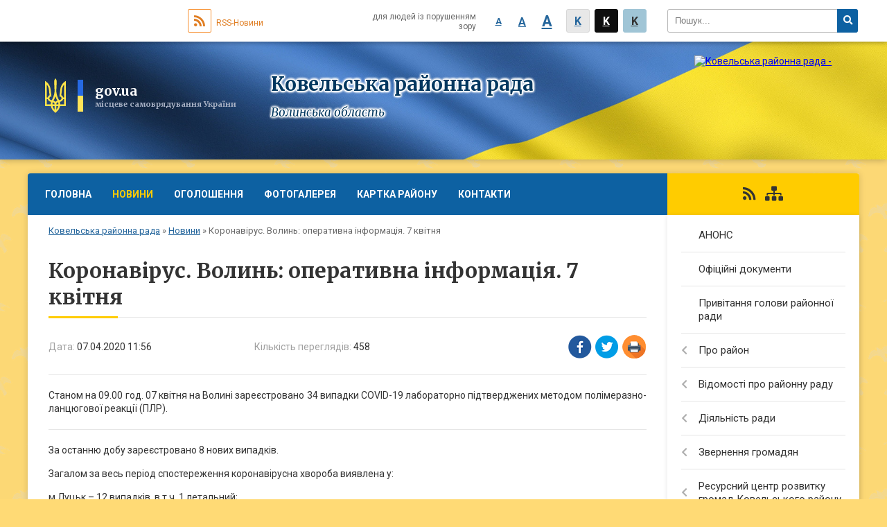

--- FILE ---
content_type: text/html; charset=UTF-8
request_url: https://kovelska-rayrada.gov.ua/news/11-56-13-07-04-2020/
body_size: 13044
content:
<!DOCTYPE html>
<html lang="ua">
<head>
	<!--[if IE]><meta http-equiv="X-UA-Compatible" content="IE=edge"><![endif]-->
	<meta charset="utf-8">
	<meta name="viewport" content="width=device-width, initial-scale=1">
	<!--[if IE]><script>
		document.createElement('header');
		document.createElement('nav');
		document.createElement('main');
		document.createElement('section');
		document.createElement('article');
		document.createElement('aside');
		document.createElement('footer');
		document.createElement('figure');
		document.createElement('figcaption');
	</script><![endif]-->
	<title>Коронавірус. Волинь: оперативна інформація. 7 квітня | Ковельська районна рада</title>
	<meta name="description" content="Станом на 09.00 год. 07 квітня на Волині зареєстровано 34 випадки COVID-19 лабораторно підтверджених методом полімеразно-ланцюгової реакції (ПЛР). . . . За останню добу зареєстровано 8 нових випадків.. . Загалом за весь період спо">
	<meta name="keywords" content="Коронавірус., Волинь:, оперативна, інформація., 7, квітня, |, Ковельська, районна, рада">

	
		<meta property="og:image" content="https://rada.info/upload/users_files/23251822/ca6370c945ee0706d6c309f5459e566e.png">
	<meta property="og:image:width" content="660">
	<meta property="og:image:height" content="410">
			<meta property="og:title" content="Коронавірус. Волинь: оперативна інформація. 7 квітня">
			<meta property="og:description" content="Станом на 09.00 год. 07&amp;nbsp;квітня на Волині зареєстровано 34 випадки COVID-19 лабораторно підтверджених методом полімеразно-ланцюгової реакції (ПЛР).&amp;nbsp;">
			<meta property="og:type" content="article">
	<meta property="og:url" content="https://kovelska-rayrada.gov.ua/news/11-56-13-07-04-2020/">
	
	
		<meta name="robots" content="">
	
	<link rel="apple-touch-icon" sizes="57x57" href="https://rayrada.org.ua/apple-icon-57x57.png">
	<link rel="apple-touch-icon" sizes="60x60" href="https://rayrada.org.ua/apple-icon-60x60.png">
	<link rel="apple-touch-icon" sizes="72x72" href="https://rayrada.org.ua/apple-icon-72x72.png">
	<link rel="apple-touch-icon" sizes="76x76" href="https://rayrada.org.ua/apple-icon-76x76.png">
	<link rel="apple-touch-icon" sizes="114x114" href="https://rayrada.org.ua/apple-icon-114x114.png">
	<link rel="apple-touch-icon" sizes="120x120" href="https://rayrada.org.ua/apple-icon-120x120.png">
	<link rel="apple-touch-icon" sizes="144x144" href="https://rayrada.org.ua/apple-icon-144x144.png">
	<link rel="apple-touch-icon" sizes="152x152" href="https://rayrada.org.ua/apple-icon-152x152.png">
	<link rel="apple-touch-icon" sizes="180x180" href="https://rayrada.org.ua/apple-icon-180x180.png">
	<link rel="icon" type="image/png" sizes="192x192"  href="https://rayrada.org.ua/android-icon-192x192.png">
	<link rel="icon" type="image/png" sizes="32x32" href="https://rayrada.org.ua/favicon-32x32.png">
	<link rel="icon" type="image/png" sizes="96x96" href="https://rayrada.org.ua/favicon-96x96.png">
	<link rel="icon" type="image/png" sizes="16x16" href="https://rayrada.org.ua/favicon-16x16.png">
	<link rel="manifest" href="https://rayrada.org.ua/manifest.json">
	<meta name="msapplication-TileColor" content="#ffffff">
	<meta name="msapplication-TileImage" content="https://rayrada.org.ua/ms-icon-144x144.png">
	<meta name="theme-color" content="#ffffff">

	<link href="https://fonts.googleapis.com/css?family=Merriweather:400i,700|Roboto:400,400i,700,700i&amp;subset=cyrillic-ext" rel="stylesheet">
	<link rel="stylesheet" href="https://rayrada.org.ua/themes/ukraine/css/styles_vip.css?ver=2.21">
	<link rel="stylesheet" href="https://rayrada.org.ua/themes/ukraine/css/7495/theme_vip.css?v=1769101614">
	<!--[if lt IE 9]>
	<script src="https://oss.maxcdn.com/html5shiv/3.7.2/html5shiv.min.js"></script>
	<script src="https://oss.maxcdn.com/respond/1.4.2/respond.min.js"></script>
	<![endif]-->
	<!--[if gte IE 9]>
	<style type="text/css">
		.gradient { filter: none; }
	</style>
	<![endif]-->

</head>
<body class=" right">


		<div id="all_screen">

						<section class="search_menu">
				<div class="wrap">
					<div class="row">
						<div class="grid-25 fl">
							<form action="https://kovelska-rayrada.gov.ua/search/" class="search">
								<input type="text" name="q" value="" placeholder="Пошук..." required>
								<button type="submit" name="search" value="y"><i class="fa fa-search"></i></button>
							</form>
							<a id="alt_version_eye" href="//alt.kovelska-rayrada.gov.ua/"><i class="far fa-eye"></i></a>
						</div>
						<div class="grid-75">
							<div class="row">
								<div class="grid-25" style="padding-top: 13px;">
									<div id="google_translate_element"></div>
								</div>
								<div class="grid-25" style="padding-top: 13px;">
									<a href="https://rayrada.org.ua/rss/7495/" class="rss"><span><i class="fa fa-rss"></i></span> RSS-Новини</a>
								</div>
								<div class="grid-50 alt_version_block">

									<div class="alt_version">
										<div class="control_button">
											<a href="//alt.kovelska-rayrada.gov.ua/?view=text-small" class="text-small" rel="nofollow">A</a>
											<a href="//alt.kovelska-rayrada.gov.ua/?view=text-medium" class="text-medium" rel="nofollow">A</a>
											<a href="//alt.kovelska-rayrada.gov.ua/?view=text-large" class="text-large" rel="nofollow">A</a>
											<a href="//alt.kovelska-rayrada.gov.ua/?view=text-color-normal" class="text-color-normal" rel="nofollow">K</a>
											<a href="//alt.kovelska-rayrada.gov.ua/?view=text-color-inverse" class="text-color-inverse" rel="nofollow">K</a>
											<a href="//alt.kovelska-rayrada.gov.ua/?view=text-color-colored" class="text-color-colored" rel="nofollow">K</a>
										</div>
										<div class="for_people">
											для людей із порушенням зору
										</div>
										<div class="clearfix"></div>
									</div>

								</div>
								<div class="clearfix"></div>
							</div>
						</div>
						<div class="clearfix"></div>
					</div>
				</div>
			</section>
			
			<header>
				<div class="wrap">
					<div class="row">

						<div class="grid-75 title fr">
							<div class="gov_logo">
								<img class="svg" src="https://rayrada.org.ua/themes/ukraine/img/gerb.svg">
								<span class="devider"></span>
								<span class="gov_title">
									<b>gov.ua</b>
									<small>місцеве самоврядування України</small>
								</span>
							</div>
							<div class="slogans">
								<div class="slogan_1">Ковельська районна рада</div>
								<div class="slogan_2">Волинська область</div>
							</div>
						</div>
						<div class="grid-25 logo fl">
							<a href="https://kovelska-rayrada.gov.ua/" id="logo">
								<img src="https://rada.info/upload/users_files/23251822/gerb/kovelskii-rayon.png" alt="Ковельська районна рада - ">
							</a>
						</div>
						<div class="clearfix"></div>

					</div>
				</div>
			</header>

			<div class="wrap">
				<section class="middle_block">

					<div class="row">
						<div class="grid-75 fr">
							<nav class="main_menu">
								<ul>
																		<li>
										<a href="https://kovelska-rayrada.gov.ua/main/">Головна</a>
																			</li>
																		<li class="active">
										<a href="https://kovelska-rayrada.gov.ua/news/">Новини</a>
																			</li>
																		<li>
										<a href="https://kovelska-rayrada.gov.ua/more_news/">Оголошення</a>
																			</li>
																		<li>
										<a href="https://kovelska-rayrada.gov.ua/photo/">Фотогалерея</a>
																			</li>
																		<li>
										<a href="https://kovelska-rayrada.gov.ua/structure/">Картка району</a>
																			</li>
																		<li>
										<a href="https://kovelska-rayrada.gov.ua/feedback/">Контакти</a>
																			</li>
																										</ul>

								<button class="menu-button" id="open-button"><i class="fas fa-bars"></i> Меню сайту</button>

							</nav>

							<div class="clearfix"></div>

														<section class="bread_crumbs">
								<div xmlns:v="http://rdf.data-vocabulary.org/#"><a href="https://kovelska-rayrada.gov.ua/">Ковельська районна рада</a> &raquo; <a href="https://kovelska-rayrada.gov.ua/news/">Новини</a>  &raquo; <span>Коронавірус. Волинь: оперативна інформація. 7 квітня</span></div>
							</section>
							
							<main>

																											<h1>Коронавірус. Волинь: оперативна інформація. 7 квітня</h1>


<div class="row">
	<div class="grid-30 one_news_date">
		Дата: <span>07.04.2020 11:56</span>
	</div>
	<div class="grid-30 one_news_count">
		Кількість переглядів: <span>458</span>
	</div>
		<div class="grid-30 one_news_socials">
		<button class="social_share" data-type="fb"><img src="https://rayrada.org.ua/themes/ukraine/img/share/fb.png"></button>
		<button class="social_share" data-type="tw"><img src="https://rayrada.org.ua/themes/ukraine/img/share/tw.png"></button>
		<button class="print_btn" onclick="window.print();"><img src="https://rayrada.org.ua/themes/ukraine/img/share/print.png"></button>
	</div>
		<div class="clearfix"></div>
</div>

<hr>

<p style="text-align: justify;"><a href="https://rada.info/upload/users_files/23251822/ca6370c945ee0706d6c309f5459e566e.png"><img alt="" src="https://rada.info/upload/users_files/23251822/ca6370c945ee0706d6c309f5459e566e.png" style="float:left; height:140px; width:225px" /></a>Станом на 09.00 год. 07&nbsp;квітня на Волині зареєстровано 34 випадки COVID-19 лабораторно підтверджених методом полімеразно-ланцюгової реакції (ПЛР).&nbsp;</p>

<hr />
<p>За останню добу зареєстровано 8 нових випадків.</p>

<p>Загалом за весь період спостереження коронавірусна хвороба виявлена у:</p>

<p>м.Луцьк &ndash; 12 випадків, в т.ч. 1 летальний;</p>

<p>Луцький район &ndash; 4 випадки,</p>

<p>Старовижівський район &ndash; 11 випадків, в т.ч. 1 летальний;</p>

<p>Волидимир-Волинський район- 4 випадки;</p>

<p>Горохівський район &ndash; 1 випадок;</p>

<p>Рожищенський район &ndash; 1 випадок;</p>

<p>Ківерцівський район &ndash; 1 випадок.</p>

<p>З підозрою на коронавірусну інфекцію в області &ndash;22 особи.</p>

<p>Зразки біологічного матеріалу від даних осіб знаходяться на дослідженні у вірусологічній лабораторії ДУ &laquo;Волинський обласний лабораторний центр МОЗ України&raquo;. Вірусологічна лабораторія обласного лабораторного центру проводить молекулярно-генетичні дослідження методом ПЛР на виявлення РНК вірусу COVID-19.</p>

<p>Управління інформаційної політики та цифрової трансформації облдержадміністрації</p>

<p>&nbsp;</p>
<div class="clearfix"></div>

<hr>


<a name="news_comments"></a>
<h2>Коментарі:</h2>


<p>Ваш коментар може бути першим :)</p>
<p><a href="#add_comment" class="btn btn-yellow open-popup"><i class="fas fa-plus-circle"></i> Додати коментар</a></p>
<hr>

<p><a href="https://kovelska-rayrada.gov.ua/news/" class="btn btn-grey">&laquo; повернутися</a></p>																	
							</main>
						</div>
						<div class="grid-25 fl">

							<div class="project_name">
								<a href="https://rayrada.org.ua/rss/7495/" rel="nofollow" target="_blank" title="RSS-стрічка новин сайту"><i class="fas fa-rss"></i></a>
																																								<a href="https://kovelska-rayrada.gov.ua/sitemap/" title="Мапа сайту"><i class="fas fa-sitemap"></i></a>
							</div>
														<aside class="left_sidebar">

																<nav class="sidebar_menu">
									<ul>
																				<li>
											<a href="https://kovelska-rayrada.gov.ua/anons-16-05-25-22-03-2021/">АНОНС</a>
																					</li>
																				<li>
											<a href="https://kovelska-rayrada.gov.ua/docs/">Офіційні документи</a>
																					</li>
																				<li>
											<a href="https://kovelska-rayrada.gov.ua/privitannya-golovi-rajonnoi-radi-13-18-54-14-01-2020/">Привітання голови районної ради</a>
																					</li>
																				<li>
											<a href="https://kovelska-rayrada.gov.ua/pro-rajon-16-57-12-08-01-2020/">Про район</a>
																						<i class="fa fa-chevron-right"></i>
											<ul>
																								<li>
													<a href="https://kovelska-rayrada.gov.ua/karta-rajonu-17-07-04-10-01-2020/">Карта району</a>
																									</li>
																								<li>
													<a href="https://kovelska-rayrada.gov.ua/istorichna-dovidka-16-58-12-08-01-2020/">Історична довідка</a>
																									</li>
																								<li>
													<a href="https://kovelska-rayrada.gov.ua/simvolika-16-58-24-08-01-2020/">Символіка</a>
																									</li>
																								<li>
													<a href="https://kovelska-rayrada.gov.ua/zagalna-informaciya-09-55-26-11-11-2021/">Загальна інформація</a>
																									</li>
																																			</ul>
																					</li>
																				<li>
											<a href="https://kovelska-rayrada.gov.ua/vidomosti-pro-rajonnu-radu-16-59-07-08-01-2020/">Відомості про районну раду</a>
																						<i class="fa fa-chevron-right"></i>
											<ul>
																								<li>
													<a href="https://kovelska-rayrada.gov.ua/istoriya-miscevogo-samovryaduvannya-17-01-45-08-01-2020/">Історія місцевого самоврядування</a>
																									</li>
																								<li>
													<a href="https://kovelska-rayrada.gov.ua/kerivnictvo-17-02-22-08-01-2020/">Керівництво</a>
																									</li>
																								<li>
													<a href="https://kovelska-rayrada.gov.ua/deputatskij-korpus-vosmogo-sklikannya-12-26-23-01-12-2020/">Депутатський корпус восьмого скликання</a>
																									</li>
																								<li>
													<a href="https://kovelska-rayrada.gov.ua/postijni-komisii-vosmogo-sklikannya-09-57-58-03-12-2020/">Постійні комісії восьмого скликання</a>
																										<i class="fa fa-chevron-right"></i>
													<ul>
																												<li><a href="https://kovelska-rayrada.gov.ua/protokoly-zasidan-postiinyh-komisii-raionnoi-rady-vosmogo-sklykannya-07-31-10-06-10-2021/">Протоколи засідань постійних комісій районної ради восьмого скликання</a></li>
																												<li><a href="https://kovelska-rayrada.gov.ua/vysnovky-ta-rekomendacii-postiinyh-komisii-raionnoi-rady-vosmogo-sklykannya-09-52-52-04-11-2021/">Висновки та рекомендації постійних комісій районної ради восьмого скликання</a></li>
																																									</ul>
																									</li>
																								<li>
													<a href="https://kovelska-rayrada.gov.ua/prezidiya-17-02-56-08-01-2020/">Президія Ковельської районної ради  восьмого   скликання</a>
																									</li>
																								<li>
													<a href="https://kovelska-rayrada.gov.ua/deputatskij-korpus-17-05-40-08-01-2020/">Депутатський корпус сьомого скликання</a>
																										<i class="fa fa-chevron-right"></i>
													<ul>
																												<li><a href="https://kovelska-rayrada.gov.ua/abramchuk-ivan-mihajlovich-14-35-26-30-01-2020/">АБРАМЧУК ІВАН МИХАЙЛОВИЧ</a></li>
																												<li><a href="https://kovelska-rayrada.gov.ua/androsjuk-volodimir-timofijovich-14-42-36-30-01-2020/">АНДРОСЮК ВОЛОДИМИР ТИМОФІЙОВИЧ</a></li>
																												<li><a href="https://kovelska-rayrada.gov.ua/broilo-andrij-petrovich-14-49-38-30-01-2020/">БРОЇЛО АНДРІЙ ПЕТРОВИЧ</a></li>
																												<li><a href="https://kovelska-rayrada.gov.ua/vishnevskij-fedir-oleksijovich-14-53-55-30-01-2020/">ВИШНЕВСЬКИЙ ФЕДІР ОЛЕКСІЙОВИЧ</a></li>
																												<li><a href="https://kovelska-rayrada.gov.ua/voloshuk-svyatoslav-sergijovich-15-11-38-30-01-2020/">ВОЛОШУК СВЯТОСЛАВ СЕРГІЙОВИЧ</a></li>
																												<li><a href="https://kovelska-rayrada.gov.ua/zinchuk-tetyana-vasilivna-15-17-03-30-01-2020/">ЗІНЧУК ТЕТЯНА ВАСИЛІВНА</a></li>
																												<li><a href="https://kovelska-rayrada.gov.ua/abramchuk-ivan-stepanovich-15-20-07-30-01-2020/">КОНДРАТЮК СЕРГІЙ ПЕТРОВИЧ</a></li>
																												<li><a href="https://kovelska-rayrada.gov.ua/kornievskij-georgij-oleksandrovich-15-24-25-30-01-2020/">КОРНІЄВСЬКИЙ ГЕОРГІЙ ОЛЕКСАНДРОВИЧ</a></li>
																												<li><a href="https://kovelska-rayrada.gov.ua/kornijchuk-anatolij-avakumovich-15-25-54-30-01-2020/">КОРНІЙЧУК АНАТОЛІЙ АВАКУМОВИЧ</a></li>
																												<li><a href="https://kovelska-rayrada.gov.ua/kudackij-mikola-volodimirovich-15-29-08-30-01-2020/">КУДАЦЬКИЙ МИКОЛА ВОЛОДИМИРОВИЧ</a></li>
																												<li><a href="https://kovelska-rayrada.gov.ua/liskovec-nataliya-vasilivna-15-31-00-30-01-2020/">ЛИСКОВЕЦЬ НАТАЛІЯ ВАСИЛІВНА</a></li>
																												<li><a href="https://kovelska-rayrada.gov.ua/matvijuk-dmitro-jurijovich-15-46-09-30-01-2020/">МАТВІЮК ДМИТРО ЮРІЙОВИЧ</a></li>
																												<li><a href="https://kovelska-rayrada.gov.ua/migulya-andrij-dmitrovich-15-50-28-30-01-2020/">МИГУЛЯ АНДРІЙ ДМИТРОВИЧ</a></li>
																												<li><a href="https://kovelska-rayrada.gov.ua/postijni-komisii-17-30-28-08-01-2020/">Постійні комісії сьомого скликання</a></li>
																												<li><a href="https://kovelska-rayrada.gov.ua/mironjuk-valerij-juhimovich-15-53-54-30-01-2020/">МИРОНЮК ВАЛЕРІЙ ЮХИМОВИЧ</a></li>
																												<li><a href="https://kovelska-rayrada.gov.ua/michko-vasil-andrijovich-15-55-26-30-01-2020/">МИЧКО ВАСИЛЬ АНДРІЙОВИЧ</a></li>
																												<li><a href="https://kovelska-rayrada.gov.ua/oksenjuk-vyacheslav-fedorovich-15-56-55-30-01-2020/">ОКСЕНЮК В'ЯЧЕСЛАВ ФЕДОРОВИЧ</a></li>
																												<li><a href="https://kovelska-rayrada.gov.ua/oleksjuk-vasil-ivanovich-16-38-00-30-01-2020/">ОЛЕКСЮК ВАСИЛЬ ІВАНОВИЧ</a></li>
																												<li><a href="https://kovelska-rayrada.gov.ua/onizhuk-taras-evgenijovich-16-39-52-30-01-2020/">ОНІЖУК ТАРАС ЄВГЕНІЙОВИЧ</a></li>
																												<li><a href="https://kovelska-rayrada.gov.ua/orishkevich-olena-mikolaivna-16-42-41-30-01-2020/">ОРИШКЕВИЧ ОЛЕНА МИКОЛАЇВНА</a></li>
																												<li><a href="https://kovelska-rayrada.gov.ua/pasenkovskij-oleksandr-sergijovich-16-44-05-30-01-2020/">ПАСЕНКОВСЬКИЙ ОЛЕКСАНДР СЕРГІЙОВИЧ</a></li>
																												<li><a href="https://kovelska-rayrada.gov.ua/rudjuk-grigorij-petrovich-19-01-08-30-01-2020/">РУДЮК ГРИГОРІЙ ПЕТРОВИЧ</a></li>
																												<li><a href="https://kovelska-rayrada.gov.ua/sakovska-valentina-mikolaivna-19-02-27-30-01-2020/">САКОВСЬКА ВАЛЕНТИНА МИКОЛАЇВНА</a></li>
																												<li><a href="https://kovelska-rayrada.gov.ua/sidoruk-vyacheslav-volodimirovich-19-04-04-30-01-2020/">СИДОРУК ВЯЧЕСЛАВ ВОЛОДИМИРОВИЧ</a></li>
																												<li><a href="https://kovelska-rayrada.gov.ua/sidorchuk-viktor-olegovich-19-05-44-30-01-2020/">СИДОРЧУК ВІКТОР ОЛЕГОВИЧ</a></li>
																												<li><a href="https://kovelska-rayrada.gov.ua/soroka-ivan-mikolajovich-19-07-14-30-01-2020/">СОРОКА ІВАН МИКОЛАЙОВИЧ</a></li>
																												<li><a href="https://kovelska-rayrada.gov.ua/stepanjuk-arkadij-mihajlovich-19-08-22-30-01-2020/">СТЕПАНЮК АРКАДІЙ МИХАЙЛОВИЧ</a></li>
																												<li><a href="https://kovelska-rayrada.gov.ua/titomir-oleksandr-mihajlovich-19-09-35-30-01-2020/">ТИТОМИР ОЛЕКСАНДР МИХАЙЛОВИЧ</a></li>
																												<li><a href="https://kovelska-rayrada.gov.ua/homik-volodimir-mikolajovich-19-11-50-30-01-2020/">ХОМІК ВОЛОДИМИР МИКОЛАЙОВИЧ</a></li>
																												<li><a href="https://kovelska-rayrada.gov.ua/horoshih-jurij-vasilovich-19-14-19-30-01-2020/">ХОРОШИХ ЮРІЙ ВАСИЛЬОВИЧ</a></li>
																												<li><a href="https://kovelska-rayrada.gov.ua/chepenjuk-olga-ivanivna-19-15-15-30-01-2020/">ЧЕПЕНЮК ОЛЬГА ІВАНІВНА</a></li>
																												<li><a href="https://kovelska-rayrada.gov.ua/chul-mikola-yakovich-19-23-07-30-01-2020/">ЧУЛЬ МИКОЛА ЯКОВИЧ</a></li>
																												<li><a href="https://kovelska-rayrada.gov.ua/shajnjuk-nataliya-volodimirivna-19-24-24-30-01-2020/">ШАЙНЮК НАТАЛІЯ ВОЛОДИМИРІВНА</a></li>
																												<li><a href="https://kovelska-rayrada.gov.ua/shvorak-vyacheslav-petrovich-19-25-37-30-01-2020/">ШВОРАК В'ЯЧЕСЛАВ ПЕТРОВИЧ</a></li>
																												<li><a href="https://kovelska-rayrada.gov.ua/shkoropad-oleg-petrovich-19-26-40-30-01-2020/">ШКОРОПАД ОЛЕГ ПЕТРОВИЧ</a></li>
																																									</ul>
																									</li>
																								<li>
													<a href="https://kovelska-rayrada.gov.ua/deputatski-grupi-i-frakcii-17-05-58-08-01-2020/">Депутатські групи і фракції 7 скликання</a>
																									</li>
																								<li>
													<a href="https://kovelska-rayrada.gov.ua/tribuna-deputata-17-28-12-08-01-2020/">Трибуна депутата</a>
																									</li>
																								<li>
													<a href="https://kovelska-rayrada.gov.ua/vikonavchij-aparat-17-31-15-08-01-2020/">Виконавчий апарат</a>
																										<i class="fa fa-chevron-right"></i>
													<ul>
																												<li><a href="https://kovelska-rayrada.gov.ua/sklad-vikonavchogo-aparatu-19-58-34-07-05-2020/">Склад виконавчого апарату</a></li>
																												<li><a href="https://kovelska-rayrada.gov.ua/organizacijna-struktura-19-59-58-07-05-2020/">Організаційна структура</a></li>
																												<li><a href="https://kovelska-rayrada.gov.ua/vidatki-na-utrimannya-vikonavchogo-aparatu-rajonnoi-radi-14-47-25-23-02-2020/">Видатки на утримання виконавчого апарату районної ради</a></li>
																												<li><a href="https://kovelska-rayrada.gov.ua/shtatnij-rozpis-16-02-49-23-02-2020/">Штатний розпис</a></li>
																												<li><a href="https://kovelska-rayrada.gov.ua/polozhennya-pro-vikonavchij-aparat-20-01-40-07-05-2020/">Положення про виконавчий апарат</a></li>
																												<li><a href="https://kovelska-rayrada.gov.ua/pravila-vnutrishno-–-trudovogo-rozporyadku-20-03-09-07-05-2020/">Правила внутрішньо – трудового розпорядку</a></li>
																																									</ul>
																									</li>
																								<li>
													<a href="https://kovelska-rayrada.gov.ua/koordinacijna-rada-17-31-29-08-01-2020/">Координаційна рада</a>
																										<i class="fa fa-chevron-right"></i>
													<ul>
																												<li><a href="https://kovelska-rayrada.gov.ua/sklad-koordinacijnoi-radi-z-pitan-miscevogo-samovryaduvannya-pri-golovi-kovelskoi-rajonnoi-radi-17-31-00-13-07-2020/">Склад Координаційної ради з питань місцевого самоврядування при голові Ковельської районної ради</a></li>
																												<li><a href="https://kovelska-rayrada.gov.ua/rishennya-pro-polozhennya-pro-koordinacijnu-radu-z-pitan-miscevogo-samovryaduvannya-pri-golovi-kovelskoi-rajonnoi-radi-17-31-44-13-07-2020/">Рішення Про Положення про Координаційну раду з питань місцевого самоврядування при голові Ковельської районної ради;</a></li>
																												<li><a href="https://kovelska-rayrada.gov.ua/rishennya-pro-robotu-koordinacijnoi-radi-z-pitan-miscevogo-samovryaduvannya-pri-golovi-rajonnoi-radi-17-32-14-13-07-2020/">Рішення про роботу Координаційної ради з питань місцевого самоврядування при голові районної ради</a></li>
																																									</ul>
																									</li>
																								<li>
													<a href="https://kovelska-rayrada.gov.ua/deputatski-grupy-ta-frakcii-8-sklykannya-08-58-25-11-01-2022/">Депутатські групи та фракції 8 скликання</a>
																									</li>
																																			</ul>
																					</li>
																				<li>
											<a href="https://kovelska-rayrada.gov.ua/diyalnist-radi-17-32-46-08-01-2020/">Діяльність ради</a>
																						<i class="fa fa-chevron-right"></i>
											<ul>
																								<li>
													<a href="https://kovelska-rayrada.gov.ua/normativno-–-pravova-baza-17-33-17-08-01-2020/">Нормативно – правова база</a>
																									</li>
																								<li>
													<a href="https://kovelska-rayrada.gov.ua/rishennya-radi-17-37-36-08-01-2020/">Рішення ради</a>
																										<i class="fa fa-chevron-right"></i>
													<ul>
																												<li><a href="https://kovelska-rayrada.gov.ua/poimenne-golosuvannya-15-25-55-10-11-2021/">Результати поіменного голосування</a></li>
																																									</ul>
																									</li>
																								<li>
													<a href="https://kovelska-rayrada.gov.ua/programi-17-37-55-08-01-2020/">Програми</a>
																									</li>
																								<li>
													<a href="https://kovelska-rayrada.gov.ua/deputatski-zapiti-17-38-16-08-01-2020/">Депутатські запити</a>
																									</li>
																								<li>
													<a href="https://kovelska-rayrada.gov.ua/proekti-rishen-rajonnoi-radi-17-38-46-08-01-2020/">Проєкти рішень районної ради</a>
																									</li>
																								<li>
													<a href="https://kovelska-rayrada.gov.ua/rozporyadzhennya-golovi-rajonnoi-radi-17-39-20-08-01-2020/">Розпорядження голови районної ради</a>
																									</li>
																								<li>
													<a href="https://kovelska-rayrada.gov.ua/protokoli-sesijnih-zasidan-17-39-50-08-01-2020/">Протоколи сесійних засідань</a>
																									</li>
																								<li>
													<a href="https://kovelska-rayrada.gov.ua/uchast-deputativ-v-sesijnih-zasidannyah-17-40-21-08-01-2020/">Участь депутатів в сесійних засіданнях</a>
																										<i class="fa fa-chevron-right"></i>
													<ul>
																												<li><a href="https://kovelska-rayrada.gov.ua/vidviduvannya-deputativ-sesijnih-zasidan-u-2019-roci-11-35-16-03-02-2020/">Відвідування депутатів сесійних засідань у 2019 році</a></li>
																																									</ul>
																									</li>
																								<li>
													<a href="https://kovelska-rayrada.gov.ua/regulyatorna-politika-17-40-38-08-01-2020/">Регуляторна політика</a>
																									</li>
																								<li>
													<a href="https://kovelska-rayrada.gov.ua/plan-roboti-rajonnoi-radi-17-41-14-08-01-2020/">План роботи районної ради</a>
																									</li>
																								<li>
													<a href="https://kovelska-rayrada.gov.ua/zapobigannya-ta-protidiya-korupcii-17-41-29-08-01-2020/">Запобігання та протидія корупції</a>
																									</li>
																								<li>
													<a href="https://kovelska-rayrada.gov.ua/ochischennya-vladi-17-41-46-08-01-2020/">Очищення влади</a>
																									</li>
																								<li>
													<a href="https://kovelska-rayrada.gov.ua/komunalna-vlasnist-17-41-58-08-01-2020/">Комунальна власність</a>
																									</li>
																																			</ul>
																					</li>
																				<li>
											<a href="https://kovelska-rayrada.gov.ua/zvernennya-gromadyan-12-19-32-10-01-2020/">Звернення громадян</a>
																						<i class="fa fa-chevron-right"></i>
											<ul>
																								<li>
													<a href="https://kovelska-rayrada.gov.ua/zu-pro-zvernennya-gromadyan-12-19-54-10-01-2020/">ЗУ «Про звернення громадян»</a>
																									</li>
																								<li>
													<a href="https://kovelska-rayrada.gov.ua/grafik-prijomu-gromadyan-12-20-14-10-01-2020/">Графік прийому громадян</a>
																									</li>
																								<li>
													<a href="https://kovelska-rayrada.gov.ua/zvit-po-zvernennyah-gromadyan-sil-radi-rajonna-rada-12-20-27-10-01-2020/">Звіт по зверненнях громадян (сіл. ради, районна рада)</a>
																									</li>
																																			</ul>
																					</li>
																				<li>
											<a href="https://kovelska-rayrada.gov.ua/resursnij-centr-rozvitku-gromad-kovelskogo-rajonu-12-59-24-10-01-2020/">Ресурсний центр розвитку громад Ковельського району</a>
																						<i class="fa fa-chevron-right"></i>
											<ul>
																								<li>
													<a href="https://kovelska-rayrada.gov.ua/polozhennya-pro-stvorennya-resursnogo-centru-rozvitku-gromad-13-00-00-10-01-2020/">Положення про створення Ресурсного центру розвитку громад</a>
																									</li>
																								<li>
													<a href="https://kovelska-rayrada.gov.ua/priklad-vartij-dlya-nasliduvannya-13-00-16-10-01-2020/">Приклад вартий для наслідування</a>
																									</li>
																																			</ul>
																					</li>
																				<li>
											<a href="https://kovelska-rayrada.gov.ua/publichna-informaciya-13-04-29-10-01-2020/">Публічна інформація</a>
																						<i class="fa fa-chevron-right"></i>
											<ul>
																								<li>
													<a href="https://kovelska-rayrada.gov.ua/pro-pershochergovi-zahodi-schodo-zabezpechennya-dostupu-do-publichnoi-informacii-13-05-12-10-01-2020/">Про першочергові заходи щодо забезпечення доступу до публічної інформації</a>
																									</li>
																								<li>
													<a href="https://kovelska-rayrada.gov.ua/pro-zabezpechennya-dostupu-do-publichnoi-informacii-u-kovelskij-rajonnij-radi-13-05-37-10-01-2020/">Про забезпечення доступу до публічної інформації у Ковельській районній раді</a>
																									</li>
																								<li>
													<a href="https://kovelska-rayrada.gov.ua/instrukciya-po-skladannju-ta-podannju-zapitu-na-informaciju-13-14-12-10-01-2020/">Інструкція по складанню та поданню запиту на інформацію</a>
																									</li>
																								<li>
													<a href="https://kovelska-rayrada.gov.ua/formi-zapitiv-13-14-29-10-01-2020/">Форми запитів</a>
																									</li>
																								<li>
													<a href="https://kovelska-rayrada.gov.ua/polozhennya-pro-zabezpechennya-dostupu-do-publichnoi-informacii-v-kovelskij-rajonnij-radi-13-14-49-10-01-2020/">Положення про забезпечення доступу до публічної інформації в Ковельській районній раді</a>
																									</li>
																								<li>
													<a href="https://kovelska-rayrada.gov.ua/vidi-informacii-yakimi-volodie-rajonna-rada-13-16-18-10-01-2020/">Види інформації, якими володіє районна рада</a>
																									</li>
																								<li>
													<a href="https://kovelska-rayrada.gov.ua/informaciya-pro-mehanizmi-chi-proceduri-13-23-13-10-01-2020/">Інформація про механізми чи процедури</a>
																									</li>
																								<li>
													<a href="https://kovelska-rayrada.gov.ua/poryadok-oskarzhennya-rishen-dij-chi-bezdiyalnist-pracivnikiv-vikonavchogo-aparatu-rajonnoi-radi-z-pitan-nadannya-publichnoi-informa-13-25-15-10-01-20/">Порядок оскарження рішень, дій чи бездіяльність працівників виконавчого апарату районної ради з питань надання публічної інформа</a>
																									</li>
																								<li>
													<a href="https://kovelska-rayrada.gov.ua/nomenklatura-sprav-13-25-32-10-01-2020/">Номенклатура справ</a>
																									</li>
																								<li>
													<a href="https://kovelska-rayrada.gov.ua/schomisyachni-zviti-schodo-zadovolennya-zapitiv-na-informaciju-13-25-47-10-01-2020/">Щомісячні звіти щодо задоволення запитів на інформацію</a>
																									</li>
																																			</ul>
																					</li>
																				<li>
											<a href="https://kovelska-rayrada.gov.ua/organy-miscevogo-samovryaduvannya-09-13-21-23-03-2021/">ОРГАНИ МІСЦЕВОГО САМОВРЯДУВАННЯ</a>
																					</li>
																				<li>
											<a href="https://kovelska-rayrada.gov.ua/bezoplatna-pervinna-pravova-dopomoga-16-33-15-10-01-2020/">Безоплатна первинна правова допомога</a>
																						<i class="fa fa-chevron-right"></i>
											<ul>
																								<li>
													<a href="https://kovelska-rayrada.gov.ua/grafik-roboti-gromadskoi-prijmalni-16-33-39-10-01-2020/">Графік роботи громадської приймальні</a>
																									</li>
																								<li>
													<a href="https://kovelska-rayrada.gov.ua/gromadyanam-pro-pravovu-dopomogu-16-34-02-10-01-2020/">Громадянам про правову допомогу</a>
																									</li>
																								<li>
													<a href="https://kovelska-rayrada.gov.ua/normativno-pravova-baza-16-34-26-10-01-2020/">Нормативно - правова база</a>
																									</li>
																																			</ul>
																					</li>
																				<li>
											<a href="https://kovelska-rayrada.gov.ua/pasporty-byudzhetnyh-program-12-50-49-28-07-2023/">Паспорти бюджетних Програм</a>
																					</li>
																				<li>
											<a href="https://kovelska-rayrada.gov.ua/ogoloshennya-09-52-42-10-12-2021/">ОГОЛОШЕННЯ</a>
																					</li>
																				<li>
											<a href="https://kovelska-rayrada.gov.ua/zvit-raionnogo-byudzhetu-11-27-50-11-11-2021/">Звіт районного бюджету</a>
																					</li>
																				<li>
											<a href="https://kovelska-rayrada.gov.ua/bjudzhetni-zapiti-16-35-17-10-01-2020/">Бюджетні запити</a>
																					</li>
																				<li>
											<a href="https://kovelska-rayrada.gov.ua/poryadki-vikoristannya-koshtiv-po-programah-16-35-33-10-01-2020/">Порядки використання коштів по Програмах</a>
																					</li>
																				<li>
											<a href="https://kovelska-rayrada.gov.ua/more_news2/">Наші вітання</a>
																					</li>
																				<li>
											<a href="https://kovelska-rayrada.gov.ua/komunalny-ustanovi-kovelskoi-rajonnoi-radi-volinskoi-oblasti-11-19-56-27-07-2020/">Регуляторна політика</a>
																					</li>
																													</ul>
								</nav>

																	<div class="petition_block">

	<div class="petition_title">Публічні закупівлі</div>

		<p><a href="https://kovelska-rayrada.gov.ua/prozorro/"><img src="https://rayrada.org.ua/themes/ukraine/img/prozorro_logo.png"></a></p>
	
	
</div>								
																	<div class="petition_block">

	<div class="petition_title">Електронні петиції</div>

			<div class="none_petition">Немає петицій, за які можна голосувати</div>
		
					<p><a href="#auth_petition" class="open-popup add_petition btn btn-yellow btn-small btn-block"><i class="fas fa-plus-circle"></i> Створити петицію</a></p>
			
</div>
								
																	<div class="appeals_block">

	
		
				<div class="alert alert-info">
			<a href="#auth_person" class="alert-link open-popup"><i class="fas fa-unlock-alt"></i> Кабінет посадової особи</a>
		</div>
		
	
</div>
								
								
																<div id="banner_block">

									<p style="text-align:center"><font face="times new roman, times, serif">Записи сесійних засідань</font></p>

<p style="text-align:center"><span style="font-family:times new roman,times,serif"><a rel="nofollow" href="https://www.youtube.com/channel/UCOnwisp8JRvHWrQ4GKHOSDg" rel="nofollow"><img alt="" src="https://rada.info/upload/users_files/23251822/5e38a6bca3b837c4e6f374b7eda582af.jpg" style="height:80px; width:134px" /></a></span></p>

<p style="text-align:center"><span style="font-family:times new roman,times,serif">КОРИСНІ РЕСУРСИ</span></p>

<p style="text-align:center"><a rel="nofollow" href="https://www.facebook.com/%D0%9A%D0%BE%D0%B2%D0%B5%D0%BB%D1%8C%D1%81%D1%8C%D0%BA%D0%B0-%D1%80%D0%B0%D0%B9%D0%BE%D0%BD%D0%BD%D0%B0-%D1%80%D0%B0%D0%B4%D0%B0-1490924271121673" rel="nofollow"><img alt="" src="https://rada.info/upload/users_files/23251822/32edc783ebcdbdf855ba8a57c1c14e91.jpg" style="height:86px; width:134px" /></a></p>

<p style="text-align:center"><a rel="nofollow" href="https://www.president.gov.ua/" rel="nofollow"><img alt="ПРЕЗИДЕНТ УКРАЇНИ" src="https://gromada.info/upload/images/banner_prezident_262.png" style="height:32px; margin-bottom:2px; width:134px" /></a></p>

<p style="text-align:center"><a rel="nofollow" href="https://www.rada.gov.ua/" rel="nofollow"><img alt="" src="https://rada.info/upload/users_files/23251822/ebb2bfe4b265c2af819d6a7a26f9be03.jpg" style="height:68px; width:134px" /></a></p>

<p style="text-align:center"><a rel="nofollow" href="https://www.kmu.gov.ua/" rel="nofollow"><img alt="" src="https://rada.info/upload/users_files/23251822/92fd2c719268fdf0cb856b1bce4ea8dc.gif" style="height:68px; width:134px" /></a></p>

<p style="text-align:center"><a rel="nofollow" href="https://www.drv.gov.ua/ords/portal/!cm_core.cm_index?start" rel="nofollow"><img alt="" src="https://rada.info/upload/users_files/23251822/3bd9575a4f8d11f142447b09e63e70f3.jpg" style="height:50px; width:134px" /></a></p>

<p style="text-align:center"><a rel="nofollow" href="http://volynrada.gov.ua/" rel="nofollow"><img alt="" src="https://rada.info/upload/users_files/23251822/8e8e46a8b1f7a1ddc5a944100ee9d88e.jpg" style="height:47px; width:134px" /></a></p>

<p style="text-align:center"><a rel="nofollow" href="https://vol.dcz.gov.ua/" rel="nofollow"><img alt="" src="https://rada.info/upload/users_files/23251822/cf154aefb472f329133eeb8e423de721.png" style="height:110px; width:134px" /></a></p>

<p style="text-align:center"><a rel="nofollow" href="http://uaror.org.ua/" rel="nofollow"><img alt="" src="https://rada.info/upload/users_files/23251822/fcb1f6472cba6c4ed225335b95b82427.png" style="height:134px; width:134px" /></a></p>

<p style="text-align:center"><a rel="nofollow" href="https://pravo.minjust.gov.ua/ua" rel="nofollow"><img alt="" src="https://rada.info/upload/users_files/23251822/5b60b74df9bec3cad91d0f1c84188ecb.jpg" style="height:112px; width:134px" /></a></p>

<p style="text-align:center"><a rel="nofollow" href="http://vk.volyn.ua/" rel="nofollow"><img alt="" src="https://rada.info/upload/users_files/23251822/d4231760077bf592f29af1bf2d7a3699.jpg" style="height:41px; width:134px" /></a></p>

<p style="text-align:center">&nbsp;</p>
									<div class="clearfix"></div>

									
									<div class="clearfix"></div>

								</div>
								
							</aside>
						</div>
						<div class="clearfix"></div>
					</div>

					
				</section>

			</div>

			<section class="footer_block">
				<div class="mountains">
				<div class="wrap">
					<div class="other_projects">
						<a href="https://rayrada.org.ua/" target="_blank" rel="nofollow"><img src="https://rada.info/upload/footer_banner/b_rayrada_new.png" alt="Веб-сайти для районних рад України - RAYRADA.ORG.UA"></a>
						<a href="https://gromada.org.ua/" target="_blank" rel="nofollow"><img src="https://rada.info/upload/footer_banner/b_gromada_new.png" alt="Веб-сайти для громад України - GROMADA.ORG.UA"></a>
						<a href="https://rda.org.ua/" target="_blank" rel="nofollow"><img src="https://rada.info/upload/footer_banner/b_rda_new.png" alt="Веб-сайти для районних державних адміністрацій України - RDA.ORG.UA"></a>
						<a href="https://osv.org.ua/" target="_blank" rel="nofollow"><img src="https://rada.info/upload/footer_banner/b_osvita_new.png?v=1" alt="Веб-сайти для відділів освіти та освітніх закладів - OSV.ORG.UA"></a>
						<a href="https://gromada.online/" target="_blank" rel="nofollow"><img src="https://rada.info/upload/footer_banner/b_other_new.png" alt="Розробка офіційних сайтів державним організаціям"></a>
					</div>
					<div class="under_footer">
						Ковельська районна рада - 2020-2026 &copy; Весь контент доступний за ліцензією <a href="https://creativecommons.org/licenses/by/4.0/deed.uk" target="_blank" rel="nofollow">Creative Commons Attribution 4.0 International License</a>, якщо не зазначено інше.
					</div>
				</div>
				</div>
			</section>

			<footer>
				<div class="wrap">
					<div class="row">
						<div class="grid-25 socials">
							<a href="https://rayrada.org.ua/rss/7495/" rel="nofollow" target="_blank"><i class="fas fa-rss"></i></a>
							<i class="fab fa-twitter"></i>							<i class="fab fa-instagram"></i>							<i class="fab fa-facebook-f"></i>							<i class="fab fa-youtube"></i>						</div>
						<div class="grid-25 admin_auth_block">
														<a href="#auth_block" class="open-popup"><i class="fa fa-lock"></i> Вхід для <u>адміністратора</u></a>
													</div>
						<div class="grid-25">
							<div class="school_ban">
								<div class="row">
									<div class="grid-50" style="text-align: right;"><a href="https://rayrada.org.ua/" target="_blank" rel="nofollow"><img src="//rayrada.org.ua/gromada_orgua_88x31.png" alt="Rayrada.org.ua - веб сайти районних рад України"></a></div>
									<div class="grid-50 last"><a href="#get_gromada_ban" class="open-popup get_gromada_ban">Показати код для<br><u>вставки на сайт</u></a></div>
									<div class="clearfix"></div>
								</div>
							</div>
						</div>
						<div class="grid-25 developers">
							Розробка порталу: <br>
							<a href="https://vlada.ua/propozytsiyi/propozitsiya-rayrada/" target="_blank">&laquo;Vlada.ua&raquo;&trade;</a>
						</div>
						<div class="clearfix"></div>
					</div>
				</div>
			</footer>

		</div>


<script type="text/javascript" src="https://rayrada.org.ua/themes/ukraine/js/jquery-3.1.0.min.js"></script>
<script type="text/javascript" src="https://rayrada.org.ua/themes/ukraine/js/jquery-migrate-3.0.0.min.js"></script>
<script type="text/javascript" src="https://rayrada.org.ua/themes/ukraine/js/icheck.min.js"></script>
<script type="text/javascript" src="https://rayrada.org.ua/themes/ukraine/js/superfish.min.js"></script>



<script type="text/javascript" src="https://rayrada.org.ua/themes/ukraine/js/functions.js?v=2.3"></script>
<script type="text/javascript" src="https://rayrada.org.ua/themes/ukraine/js/hoverIntent.js"></script>
<script type="text/javascript" src="https://rayrada.org.ua/themes/ukraine/js/jquery.magnific-popup.min.js"></script>
<script type="text/javascript" src="https://rayrada.org.ua/themes/ukraine/js/jquery.mask.min.js"></script>


<script type="text/javascript" src="//translate.google.com/translate_a/element.js?cb=googleTranslateElementInit"></script>
<script type="text/javascript">
	function googleTranslateElementInit() {
		new google.translate.TranslateElement({
			pageLanguage: 'uk',
			includedLanguages: 'de,en,es,fr,pl',
			layout: google.translate.TranslateElement.InlineLayout.SIMPLE,
			gaTrack: true,
			gaId: 'UA-71656986-1'
		}, 'google_translate_element');
	}
</script>

<script>
  (function(i,s,o,g,r,a,m){i["GoogleAnalyticsObject"]=r;i[r]=i[r]||function(){
  (i[r].q=i[r].q||[]).push(arguments)},i[r].l=1*new Date();a=s.createElement(o),
  m=s.getElementsByTagName(o)[0];a.async=1;a.src=g;m.parentNode.insertBefore(a,m)
  })(window,document,"script","//www.google-analytics.com/analytics.js","ga");

  ga("create", "UA-71683116-1", "auto");
  ga("send", "pageview");

</script>



<div style="display: none;">
			<div id="add_comment" class="dialog-popup m">

    <h4>Коментування статті/новини</h4>

	
    	

    <form action="//rayrada.org.ua/n/actions/" method="post">

		
		<div class="form-group">
			<label for="add_comment_name" class="control-label">Ваше прізвище, ім'я та по-батькові:</label>
			<input type="text" class="form-control" id="add_comment_name" name="name" placeholder="Анонімно" value="">
		</div>

		<div class="form-group">
			<label for="add_comment_text" class="control-label">Текст коментаря: <span>*</span></label>
			<textarea class="form-control" id="add_comment_text" name="text" rows="5" required></textarea>
		</div>
		
		<div class="row">
			<div class="grid-50">
				<img id="img_captcha" src="//rayrada.org.ua/upload/pre_captcha.png">
			</div>
			<div class="grid-50">
				<div class="form-group">
					<label for="add_comment_captcha" class="control-label">Результат арифм. дії: <span>*</span></label>
					<input type="text" class="form-control" id="add_comment_captcha" name="captcha" value="" required>
				</div>
			</div>
			<div class="clearfix"></div>
		</div>
		

        <div class="form-group">
            <input type="hidden" name="news_id" value="25217">
			
			<input type="hidden" name="captcha_code" id="captcha_code" value="1a61e518075bb474c4fea24ac06c0b6d">
			
            <button type="submit" name="pAction" value="add_comment" class="btn btn-yellow">Зберегти коментар</button>
        </div>

    </form>

</div>


				<div id="get_gromada_ban" class="dialog-popup s">
    <h4>Код для вставки на сайт</h4>
    <div class="form-group">
        <img src="//rayrada.org.ua/gromada_orgua_88x31.png">
    </div>
    <div class="form-group">
        <textarea id="informer_area" class="form-control"><a href="https://rayrada.org.ua/" target="_blank"><img src="https://rayrada.org.ua/gromada_orgua_88x31.png" alt="Rayrada.org.ua - веб сайти районних рад України" /></a></textarea>
    </div>
</div>
		<div id="auth_block" class="dialog-popup s">

    <h4>Вхід для адміністратора</h4>
    <form action="//rayrada.org.ua/n/actions/" method="post">

		
        
        <div class="form-group">
            <label class="control-label" for="login">Логін: <span>*</span></label>
            <input type="text" class="form-control" name="login" id="login" value="" required>
        </div>
        <div class="form-group">
            <label class="control-label" for="password">Пароль: <span>*</span></label>
            <input type="password" class="form-control" name="password" id="password" value="" required>
        </div>
		
        <div class="form-group">
			
            <input type="hidden" name="object_id" value="7495">
			<input type="hidden" name="back_url" value="https://kovelska-rayrada.gov.ua/news/11-56-13-07-04-2020/">
			
            <button type="submit" class="btn btn-yellow" name="pAction" value="login_as_admin_temp">Авторизуватись</button>
        </div>

    </form>

</div>


		
				
				<div id="email_voting" class="dialog-popup m">

	
    <h4>Онлайн-опитування: </h4>
	

    <form action="//rayrada.org.ua/n/actions/" method="post" enctype="multipart/form-data">

        <div class="alert alert-warning">
            <strong>Увага!</strong> З метою уникнення фальсифікацій Ви маєте підтвердити свій голос через E-Mail
        </div>

		
        <div class="form-group">
            <label class="control-label" for="voting_email">E-Mail: <span>*</span></label>
            <input type="email" class="form-control" name="email" id="voting_email" value="" required>
        </div>
		

        <div class="form-group">
			
            <input type="hidden" name="answer_id" id="voting_anser_id" value="">
            <input type="hidden" name="voting_id" value="">
			<input type="hidden" name="back_url" value="https://kovelska-rayrada.gov.ua/news/11-56-13-07-04-2020/">
			
            <button type="submit" name="pAction" value="get_voting" class="btn btn-yellow">Підтвердити голос</button>  <a href="#" class="btn btn-grey close-popup">Скасувати</a>
        </div>

    </form>

</div>


		<div id="result_voting" class="dialog-popup m">

    <h4>Результати опитування</h4>

    <h3 id="voting_title"></h3>

    <canvas id="voting_diagram"></canvas>
    <div id="voting_results"></div>

    <div class="form-group">
        <a href="#voting" class="open-popup btn btn-yellow"><i class="far fa-list-alt"></i> Всі опитування</a>
    </div>

</div>		
														
				<div id="add_appeal" class="dialog-popup m">

    <h4>Форма подання електронного звернення</h4>

	
    	

    <form action="//rayrada.org.ua/n/actions/" method="post" enctype="multipart/form-data">

        <div class="alert alert-info">
            <div class="row">
                <div class="grid-30">
                    <img src="" id="add_appeal_photo">
                </div>
                <div class="grid-70">
                    <div id="add_appeal_title"></div>
                    <div id="add_appeal_posada"></div>
                    <div id="add_appeal_details"></div>
                </div>
                <div class="clearfix"></div>
            </div>
        </div>

		
        <div class="row">
            <div class="grid-100">
                <div class="form-group">
                    <label for="add_appeal_name" class="control-label">Ваше прізвище, ім'я та по-батькові: <span>*</span></label>
                    <input type="text" class="form-control" id="add_appeal_name" name="name" value="" required>
                </div>
            </div>
            <div class="grid-50">
                <div class="form-group">
                    <label for="add_appeal_email" class="control-label">Email: <span>*</span></label>
                    <input type="email" class="form-control" id="add_appeal_email" name="email" value="" required>
                </div>
            </div>
            <div class="grid-50">
                <div class="form-group">
                    <label for="add_appeal_phone" class="control-label">Контактний телефон:</label>
                    <input type="tel" class="form-control" id="add_appeal_phone" name="phone" value="">
                </div>
            </div>
            <div class="grid-100">
                <div class="form-group">
                    <label for="add_appeal_adress" class="control-label">Адреса проживання:</label>
                    <textarea class="form-control" id="add_appeal_adress" name="adress"></textarea>
                </div>
            </div>
            <div class="clearfix"></div>
        </div>

        <hr>

        <div class="row">
            <div class="grid-100">
                <div class="form-group">
                    <label for="add_appeal_text" class="control-label">Текст звернення: <span>*</span></label>
                    <textarea rows="7" class="form-control" id="add_appeal_text" name="text" required></textarea>
                </div>
            </div>
            <div class="grid-100">
                <div class="form-group">
                    <label>
                        <input type="checkbox" name="public" value="y">
                        Публічне звернення (відображатиметься на сайті)
                    </label>
                </div>
            </div>
            <div class="grid-100">
                <div class="form-group">
                    <label>
                        <input type="checkbox" name="confirmed" value="y" required>
                        надаю згоду на обробку персональних даних
                    </label>
                </div>
            </div>
            <div class="clearfix"></div>
        </div>
		

        <div class="form-group">
			
            <input type="hidden" name="deputat_id" id="add_appeal_id" value="">
			<input type="hidden" name="back_url" value="https://kovelska-rayrada.gov.ua/news/11-56-13-07-04-2020/">
			
            <button type="submit" name="pAction" value="add_appeal_from_vip" class="btn btn-yellow">Подати звернення</button>
        </div>

    </form>

</div>


		
										<div id="auth_person" class="dialog-popup s">

    <h4>Авторизація в системі електронних звернень</h4>
    <form action="//rayrada.org.ua/n/actions/" method="post">

		
        
        <div class="form-group">
            <label class="control-label" for="person_login">Email посадової особи: <span>*</span></label>
            <input type="email" class="form-control" name="person_login" id="person_login" value="" autocomplete="off" required>
        </div>
        <div class="form-group">
            <label class="control-label" for="person_password">Пароль: <span>*</span> <small>(надає адміністратор сайту)</small></label>
            <input type="password" class="form-control" name="person_password" id="person_password" value="" autocomplete="off" required>
        </div>
		
        <div class="form-group">
			
            <input type="hidden" name="object_id" value="7495">
			<input type="hidden" name="back_url" value="https://kovelska-rayrada.gov.ua/news/11-56-13-07-04-2020/">
			
            <button type="submit" class="btn btn-yellow" name="pAction" value="login_as_person">Авторизуватись</button>
        </div>

    </form>

</div>


					
							<div id="auth_petition" class="dialog-popup s">

    <h4>Авторизація в системі електронних петицій</h4>
    <form action="//rayrada.org.ua/n/actions/" method="post">

	
        
        <div class="form-group">
            <label class="control-label" for="petition_login">Email: <span>*</span></label>
            <input type="email" class="form-control" name="petition_login" id="petition_login" value="" autocomplete="off" required>
        </div>
        <div class="form-group">
            <label class="control-label" for="petition_password">Пароль: <span>*</span></label>
            <input type="password" class="form-control" name="petition_password" id="petition_password" value="" autocomplete="off" required>
        </div>
	
        <div class="form-group">
            <input type="hidden" name="petition_id" value="">
			
            <input type="hidden" name="gromada_id" value="7495">
			<input type="hidden" name="back_url" value="https://kovelska-rayrada.gov.ua/news/11-56-13-07-04-2020/">
			
            <button type="submit" class="btn btn-yellow" name="pAction" value="login_as_petition">Авторизуватись</button>
        </div>
        <div class="form-group" style="text-align: center;">
			Забулись пароль? <a class="open-popup" href="#forgot_password">Система відновлення пароля</a>
		</div>
        <div class="form-group" style="text-align: center;">
			Ще не зареєстровані? <a class="open-popup" href="#reg_petition">Реєстрація</a>
		</div>

    </form>

</div>


			<div id="reg_petition" class="dialog-popup">

    <h4>Реєстрація в системі електронних петицій</h4>
    <form action="//rayrada.org.ua/n/actions/" method="post">

		
			
        <div class="row">
            <div class="grid-100">
                <div class="form-group">
					<label class="control-label" for="r_surname">Прізвище: <span>*</span></label>
                    <input type="text" class="form-control" name="registration_surname" id="r_surname" value="" required>
                </div>
            </div>
            <div class="grid-50">
                <div class="form-group">
					<label class="control-label" for="r_name">Ім'я: <span>*</span></label>
                    <input type="text" class="form-control" name="registration_name" id="r_name" value="" required>
                </div>
            </div>
            <div class="grid-50">
                <div class="form-group">
					<label class="control-label" for="r_lastname">По-батькові: <span>*</span></label>
                    <input type="text" class="form-control" name="registration_lastname" id="r_lastname" value="" required>
                </div>
            </div>
            <div class="clearfix"></div>
        </div>

		<hr>
		
		<div class="row">
            <div class="grid-50">
				<div class="form-group">
					<label class="control-label" for="r_email">Адреса E-mail: <span>*</span></label>
					<input type="email" class="form-control" name="registration_email" id="r_email" value="" required>
				</div>
								<p style="color: #856404; font-size: 12px; margin-top: -15px;">Буде надіслано електронний лист із підтвердженням</p>
							</div>
            <div class="grid-50">
				<div class="form-group">
					<label class="control-label" for="r_phone">Номер телефону: <span>*</span></label>
					<input type="tel" class="form-control phone_mask" name="registration_phone" id="r_phone" value="" placeholder="+38(0XX)XXX-XX-XX" required>
				</div>
								<p style="color: #856404; font-size: 12px; margin-top: -15px;">Потребує підтвердження через SMS</p>
							</div>
            <div class="clearfix"></div>
		</div>

		<hr>
		
		<div class="row">
            <div class="grid-50">
				<div class="form-group">
					<label class="control-label" for="r_password">Пароль: <span>*</span></label>
					<input type="password" class="form-control" name="registration_password" id="r_password" value="" placeholder="мінімум 6 символів" required>
				</div>
							</div>
            <div class="grid-50">
				<div class="form-group">
					<label class="control-label" for="r_password2">Повторіть пароль: <span>*</span></label>
					<input type="password" class="form-control" name="registration_password2" id="r_password2" value="" placeholder="Введіть пароль ще раз *" required>
				</div>
							</div>
            <div class="clearfix"></div>
		</div>

        <div class="form-group">
            <label>
                <input type="checkbox" name="confirm_confidential" value="y" required> - надаю згоду на обробку персональних даних
            </label>
        </div>
		

        <div class="form-group">
            <input type="hidden" name="petition_id" value="">
			
            <input type="hidden" name="gromada_id" value="7495">
			<input type="hidden" name="back_url" value="https://kovelska-rayrada.gov.ua/news/11-56-13-07-04-2020/">
			
			<button type="submit" name="pAction" value="reg_as_petition" class="btn btn-yellow">Зареєструватись</button>
		</div>
        <div class="form-group" style="text-align: center;">
			Вже зареєстровані? <a class="open-popup" href="#auth_petition">Увійти</a>
		</div>

    </form>

</div>


			<div id="forgot_password" class="dialog-popup s">

    <h4>Відновлення забутого пароля</h4>
    <form action="//rayrada.org.ua/n/actions/" method="post">

	
        
        <div class="form-group">
            <input type="email" class="form-control" name="forgot_email" value="" placeholder="Email зареєстрованого користувача" required>
        </div>	
		
        <div class="form-group">
			<img id="forgot_img_captcha" src="//rayrada.org.ua/upload/pre_captcha.png">
		</div>
	
        <div class="form-group">
            <label class="control-label" for="forgot_captcha">Результат арифм. дії: <span>*</span></label>
            <input type="text" class="form-control" name="forgot_captcha" id="forgot_captcha" value="" style="max-width: 120px; margin: 0 auto;" required>
        </div>
        <div class="form-group">
            <input type="hidden" name="gromada_id" value="7495">
			
			<input type="hidden" name="captcha_code" id="forgot_captcha_code" value="1a61e518075bb474c4fea24ac06c0b6d">
			
            <button type="submit" class="btn btn-yellow" name="pAction" value="forgot_password_from_gromada">Відновити пароль</button>
        </div>
        <div class="form-group" style="text-align: center;">
			Згадали авторизаційні дані? <a class="open-popup" href="#auth_petition">Авторизуйтесь</a>
		</div>

    </form>

</div>

<script type="text/javascript">
    $(document).ready(function() {
        
		$("#forgot_img_captcha").on("click", function() {
			var captcha_code = $("#forgot_captcha_code").val();
			var current_url = document.location.protocol +"//"+ document.location.hostname + document.location.pathname;
			$("#forgot_img_captcha").attr("src", "https://vlada.ua/ajax/?gAction=get_captcha_code&cc="+captcha_code+"&cu="+current_url+"&"+Math.random());
			return false;
		});
		
		
				
		
    });
</script>				
																																						
	</div>
</body>
</html>


--- FILE ---
content_type: text/css;charset=UTF-8
request_url: https://rayrada.org.ua/themes/ukraine/css/styles_vip.css?ver=2.21
body_size: 30006
content:
.fa,.fab,.fad,.fal,.far,.fas{-moz-osx-font-smoothing:grayscale;-webkit-font-smoothing:antialiased;display:inline-block;font-style:normal;font-variant:normal;text-rendering:auto;line-height:1}.fa-lg{font-size:1.33333em;line-height:.75em;vertical-align:-.0667em}.fa-xs{font-size:.75em}.fa-sm{font-size:.875em}.fa-1x{font-size:1em}.fa-2x{font-size:2em}.fa-3x{font-size:3em}.fa-4x{font-size:4em}.fa-5x{font-size:5em}.fa-6x{font-size:6em}.fa-7x{font-size:7em}.fa-8x{font-size:8em}.fa-9x{font-size:9em}.fa-10x{font-size:10em}.fa-fw{text-align:center;width:1.25em}.fa-ul{list-style-type:none;margin-left:2.5em;padding-left:0}.fa-ul>li{position:relative}.fa-li{left:-2em;position:absolute;text-align:center;width:2em;line-height:inherit}.fa-border{border:.08em solid #eee;border-radius:.1em;padding:.2em .25em .15em}.fa-pull-left{float:left}.fa-pull-right{float:right}.fa.fa-pull-left,.fab.fa-pull-left,.fal.fa-pull-left,.far.fa-pull-left,.fas.fa-pull-left{margin-right:.3em}.fa.fa-pull-right,.fab.fa-pull-right,.fal.fa-pull-right,.far.fa-pull-right,.fas.fa-pull-right{margin-left:.3em}.fa-spin{-webkit-animation:fa-spin 2s linear infinite;animation:fa-spin 2s linear infinite}.fa-pulse{-webkit-animation:fa-spin 1s steps(8) infinite;animation:fa-spin 1s steps(8) infinite}@-webkit-keyframes fa-spin{0%{-webkit-transform:rotate(0deg);transform:rotate(0deg)}to{-webkit-transform:rotate(1turn);transform:rotate(1turn)}}@keyframes fa-spin{0%{-webkit-transform:rotate(0deg);transform:rotate(0deg)}to{-webkit-transform:rotate(1turn);transform:rotate(1turn)}}.fa-rotate-90{-ms-filter:"progid:DXImageTransform.Microsoft.BasicImage(rotation=1)";-webkit-transform:rotate(90deg);transform:rotate(90deg)}.fa-rotate-180{-ms-filter:"progid:DXImageTransform.Microsoft.BasicImage(rotation=2)";-webkit-transform:rotate(180deg);transform:rotate(180deg)}.fa-rotate-270{-ms-filter:"progid:DXImageTransform.Microsoft.BasicImage(rotation=3)";-webkit-transform:rotate(270deg);transform:rotate(270deg)}.fa-flip-horizontal{-ms-filter:"progid:DXImageTransform.Microsoft.BasicImage(rotation=0, mirror=1)";-webkit-transform:scaleX(-1);transform:scaleX(-1)}.fa-flip-vertical{-webkit-transform:scaleY(-1);transform:scaleY(-1)}.fa-flip-both,.fa-flip-horizontal.fa-flip-vertical,.fa-flip-vertical{-ms-filter:"progid:DXImageTransform.Microsoft.BasicImage(rotation=2, mirror=1)"}.fa-flip-both,.fa-flip-horizontal.fa-flip-vertical{-webkit-transform:scale(-1);transform:scale(-1)}:root .fa-flip-both,:root .fa-flip-horizontal,:root .fa-flip-vertical,:root .fa-rotate-90,:root .fa-rotate-180,:root .fa-rotate-270{-webkit-filter:none;filter:none}.fa-stack{display:inline-block;height:2em;line-height:2em;position:relative;vertical-align:middle;width:2.5em}.fa-stack-1x,.fa-stack-2x{left:0;position:absolute;text-align:center;width:100%}.fa-stack-1x{line-height:inherit}.fa-stack-2x{font-size:2em}.fa-inverse{color:#fff}.fa-500px:before{content:"\f26e"}.fa-accessible-icon:before{content:"\f368"}.fa-accusoft:before{content:"\f369"}.fa-acquisitions-incorporated:before{content:"\f6af"}.fa-ad:before{content:"\f641"}.fa-address-book:before{content:"\f2b9"}.fa-address-card:before{content:"\f2bb"}.fa-adjust:before{content:"\f042"}.fa-adn:before{content:"\f170"}.fa-adversal:before{content:"\f36a"}.fa-affiliatetheme:before{content:"\f36b"}.fa-air-freshener:before{content:"\f5d0"}.fa-airbnb:before{content:"\f834"}.fa-algolia:before{content:"\f36c"}.fa-align-center:before{content:"\f037"}.fa-align-justify:before{content:"\f039"}.fa-align-left:before{content:"\f036"}.fa-align-right:before{content:"\f038"}.fa-alipay:before{content:"\f642"}.fa-allergies:before{content:"\f461"}.fa-amazon:before{content:"\f270"}.fa-amazon-pay:before{content:"\f42c"}.fa-ambulance:before{content:"\f0f9"}.fa-american-sign-language-interpreting:before{content:"\f2a3"}.fa-amilia:before{content:"\f36d"}.fa-anchor:before{content:"\f13d"}.fa-android:before{content:"\f17b"}.fa-angellist:before{content:"\f209"}.fa-angle-double-down:before{content:"\f103"}.fa-angle-double-left:before{content:"\f100"}.fa-angle-double-right:before{content:"\f101"}.fa-angle-double-up:before{content:"\f102"}.fa-angle-down:before{content:"\f107"}.fa-angle-left:before{content:"\f104"}.fa-angle-right:before{content:"\f105"}.fa-angle-up:before{content:"\f106"}.fa-angry:before{content:"\f556"}.fa-angrycreative:before{content:"\f36e"}.fa-angular:before{content:"\f420"}.fa-ankh:before{content:"\f644"}.fa-app-store:before{content:"\f36f"}.fa-app-store-ios:before{content:"\f370"}.fa-apper:before{content:"\f371"}.fa-apple:before{content:"\f179"}.fa-apple-alt:before{content:"\f5d1"}.fa-apple-pay:before{content:"\f415"}.fa-archive:before{content:"\f187"}.fa-archway:before{content:"\f557"}.fa-arrow-alt-circle-down:before{content:"\f358"}.fa-arrow-alt-circle-left:before{content:"\f359"}.fa-arrow-alt-circle-right:before{content:"\f35a"}.fa-arrow-alt-circle-up:before{content:"\f35b"}.fa-arrow-circle-down:before{content:"\f0ab"}.fa-arrow-circle-left:before{content:"\f0a8"}.fa-arrow-circle-right:before{content:"\f0a9"}.fa-arrow-circle-up:before{content:"\f0aa"}.fa-arrow-down:before{content:"\f063"}.fa-arrow-left:before{content:"\f060"}.fa-arrow-right:before{content:"\f061"}.fa-arrow-up:before{content:"\f062"}.fa-arrows-alt:before{content:"\f0b2"}.fa-arrows-alt-h:before{content:"\f337"}.fa-arrows-alt-v:before{content:"\f338"}.fa-artstation:before{content:"\f77a"}.fa-assistive-listening-systems:before{content:"\f2a2"}.fa-asterisk:before{content:"\f069"}.fa-asymmetrik:before{content:"\f372"}.fa-at:before{content:"\f1fa"}.fa-atlas:before{content:"\f558"}.fa-atlassian:before{content:"\f77b"}.fa-atom:before{content:"\f5d2"}.fa-audible:before{content:"\f373"}.fa-audio-description:before{content:"\f29e"}.fa-autoprefixer:before{content:"\f41c"}.fa-avianex:before{content:"\f374"}.fa-aviato:before{content:"\f421"}.fa-award:before{content:"\f559"}.fa-aws:before{content:"\f375"}.fa-baby:before{content:"\f77c"}.fa-baby-carriage:before{content:"\f77d"}.fa-backspace:before{content:"\f55a"}.fa-backward:before{content:"\f04a"}.fa-bacon:before{content:"\f7e5"}.fa-bacteria:before{content:"\e059"}.fa-bacterium:before{content:"\e05a"}.fa-bahai:before{content:"\f666"}.fa-balance-scale:before{content:"\f24e"}.fa-balance-scale-left:before{content:"\f515"}.fa-balance-scale-right:before{content:"\f516"}.fa-ban:before{content:"\f05e"}.fa-band-aid:before{content:"\f462"}.fa-bandcamp:before{content:"\f2d5"}.fa-barcode:before{content:"\f02a"}.fa-bars:before{content:"\f0c9"}.fa-baseball-ball:before{content:"\f433"}.fa-basketball-ball:before{content:"\f434"}.fa-bath:before{content:"\f2cd"}.fa-battery-empty:before{content:"\f244"}.fa-battery-full:before{content:"\f240"}.fa-battery-half:before{content:"\f242"}.fa-battery-quarter:before{content:"\f243"}.fa-battery-three-quarters:before{content:"\f241"}.fa-battle-net:before{content:"\f835"}.fa-bed:before{content:"\f236"}.fa-beer:before{content:"\f0fc"}.fa-behance:before{content:"\f1b4"}.fa-behance-square:before{content:"\f1b5"}.fa-bell:before{content:"\f0f3"}.fa-bell-slash:before{content:"\f1f6"}.fa-bezier-curve:before{content:"\f55b"}.fa-bible:before{content:"\f647"}.fa-bicycle:before{content:"\f206"}.fa-biking:before{content:"\f84a"}.fa-bimobject:before{content:"\f378"}.fa-binoculars:before{content:"\f1e5"}.fa-biohazard:before{content:"\f780"}.fa-birthday-cake:before{content:"\f1fd"}.fa-bitbucket:before{content:"\f171"}.fa-bitcoin:before{content:"\f379"}.fa-bity:before{content:"\f37a"}.fa-black-tie:before{content:"\f27e"}.fa-blackberry:before{content:"\f37b"}.fa-blender:before{content:"\f517"}.fa-blender-phone:before{content:"\f6b6"}.fa-blind:before{content:"\f29d"}.fa-blog:before{content:"\f781"}.fa-blogger:before{content:"\f37c"}.fa-blogger-b:before{content:"\f37d"}.fa-bluetooth:before{content:"\f293"}.fa-bluetooth-b:before{content:"\f294"}.fa-bold:before{content:"\f032"}.fa-bolt:before{content:"\f0e7"}.fa-bomb:before{content:"\f1e2"}.fa-bone:before{content:"\f5d7"}.fa-bong:before{content:"\f55c"}.fa-book:before{content:"\f02d"}.fa-book-dead:before{content:"\f6b7"}.fa-book-medical:before{content:"\f7e6"}.fa-book-open:before{content:"\f518"}.fa-book-reader:before{content:"\f5da"}.fa-bookmark:before{content:"\f02e"}.fa-bootstrap:before{content:"\f836"}.fa-border-all:before{content:"\f84c"}.fa-border-none:before{content:"\f850"}.fa-border-style:before{content:"\f853"}.fa-bowling-ball:before{content:"\f436"}.fa-box:before{content:"\f466"}.fa-box-open:before{content:"\f49e"}.fa-box-tissue:before{content:"\e05b"}.fa-boxes:before{content:"\f468"}.fa-braille:before{content:"\f2a1"}.fa-brain:before{content:"\f5dc"}.fa-bread-slice:before{content:"\f7ec"}.fa-briefcase:before{content:"\f0b1"}.fa-briefcase-medical:before{content:"\f469"}.fa-broadcast-tower:before{content:"\f519"}.fa-broom:before{content:"\f51a"}.fa-brush:before{content:"\f55d"}.fa-btc:before{content:"\f15a"}.fa-buffer:before{content:"\f837"}.fa-bug:before{content:"\f188"}.fa-building:before{content:"\f1ad"}.fa-bullhorn:before{content:"\f0a1"}.fa-bullseye:before{content:"\f140"}.fa-burn:before{content:"\f46a"}.fa-buromobelexperte:before{content:"\f37f"}.fa-bus:before{content:"\f207"}.fa-bus-alt:before{content:"\f55e"}.fa-business-time:before{content:"\f64a"}.fa-buy-n-large:before{content:"\f8a6"}.fa-buysellads:before{content:"\f20d"}.fa-calculator:before{content:"\f1ec"}.fa-calendar:before{content:"\f133"}.fa-calendar-alt:before{content:"\f073"}.fa-calendar-check:before{content:"\f274"}.fa-calendar-day:before{content:"\f783"}.fa-calendar-minus:before{content:"\f272"}.fa-calendar-plus:before{content:"\f271"}.fa-calendar-times:before{content:"\f273"}.fa-calendar-week:before{content:"\f784"}.fa-camera:before{content:"\f030"}.fa-camera-retro:before{content:"\f083"}.fa-campground:before{content:"\f6bb"}.fa-canadian-maple-leaf:before{content:"\f785"}.fa-candy-cane:before{content:"\f786"}.fa-cannabis:before{content:"\f55f"}.fa-capsules:before{content:"\f46b"}.fa-car:before{content:"\f1b9"}.fa-car-alt:before{content:"\f5de"}.fa-car-battery:before{content:"\f5df"}.fa-car-crash:before{content:"\f5e1"}.fa-car-side:before{content:"\f5e4"}.fa-caravan:before{content:"\f8ff"}.fa-caret-down:before{content:"\f0d7"}.fa-caret-left:before{content:"\f0d9"}.fa-caret-right:before{content:"\f0da"}.fa-caret-square-down:before{content:"\f150"}.fa-caret-square-left:before{content:"\f191"}.fa-caret-square-right:before{content:"\f152"}.fa-caret-square-up:before{content:"\f151"}.fa-caret-up:before{content:"\f0d8"}.fa-carrot:before{content:"\f787"}.fa-cart-arrow-down:before{content:"\f218"}.fa-cart-plus:before{content:"\f217"}.fa-cash-register:before{content:"\f788"}.fa-cat:before{content:"\f6be"}.fa-cc-amazon-pay:before{content:"\f42d"}.fa-cc-amex:before{content:"\f1f3"}.fa-cc-apple-pay:before{content:"\f416"}.fa-cc-diners-club:before{content:"\f24c"}.fa-cc-discover:before{content:"\f1f2"}.fa-cc-jcb:before{content:"\f24b"}.fa-cc-mastercard:before{content:"\f1f1"}.fa-cc-paypal:before{content:"\f1f4"}.fa-cc-stripe:before{content:"\f1f5"}.fa-cc-visa:before{content:"\f1f0"}.fa-centercode:before{content:"\f380"}.fa-centos:before{content:"\f789"}.fa-certificate:before{content:"\f0a3"}.fa-chair:before{content:"\f6c0"}.fa-chalkboard:before{content:"\f51b"}.fa-chalkboard-teacher:before{content:"\f51c"}.fa-charging-station:before{content:"\f5e7"}.fa-chart-area:before{content:"\f1fe"}.fa-chart-bar:before{content:"\f080"}.fa-chart-line:before{content:"\f201"}.fa-chart-pie:before{content:"\f200"}.fa-check:before{content:"\f00c"}.fa-check-circle:before{content:"\f058"}.fa-check-double:before{content:"\f560"}.fa-check-square:before{content:"\f14a"}.fa-cheese:before{content:"\f7ef"}.fa-chess:before{content:"\f439"}.fa-chess-bishop:before{content:"\f43a"}.fa-chess-board:before{content:"\f43c"}.fa-chess-king:before{content:"\f43f"}.fa-chess-knight:before{content:"\f441"}.fa-chess-pawn:before{content:"\f443"}.fa-chess-queen:before{content:"\f445"}.fa-chess-rook:before{content:"\f447"}.fa-chevron-circle-down:before{content:"\f13a"}.fa-chevron-circle-left:before{content:"\f137"}.fa-chevron-circle-right:before{content:"\f138"}.fa-chevron-circle-up:before{content:"\f139"}.fa-chevron-down:before{content:"\f078"}.fa-chevron-left:before{content:"\f053"}.fa-chevron-right:before{content:"\f054"}.fa-chevron-up:before{content:"\f077"}.fa-child:before{content:"\f1ae"}.fa-chrome:before{content:"\f268"}.fa-chromecast:before{content:"\f838"}.fa-church:before{content:"\f51d"}.fa-circle:before{content:"\f111"}.fa-circle-notch:before{content:"\f1ce"}.fa-city:before{content:"\f64f"}.fa-clinic-medical:before{content:"\f7f2"}.fa-clipboard:before{content:"\f328"}.fa-clipboard-check:before{content:"\f46c"}.fa-clipboard-list:before{content:"\f46d"}.fa-clock:before{content:"\f017"}.fa-clone:before{content:"\f24d"}.fa-closed-captioning:before{content:"\f20a"}.fa-cloud:before{content:"\f0c2"}.fa-cloud-download-alt:before{content:"\f381"}.fa-cloud-meatball:before{content:"\f73b"}.fa-cloud-moon:before{content:"\f6c3"}.fa-cloud-moon-rain:before{content:"\f73c"}.fa-cloud-rain:before{content:"\f73d"}.fa-cloud-showers-heavy:before{content:"\f740"}.fa-cloud-sun:before{content:"\f6c4"}.fa-cloud-sun-rain:before{content:"\f743"}.fa-cloud-upload-alt:before{content:"\f382"}.fa-cloudflare:before{content:"\e07d"}.fa-cloudscale:before{content:"\f383"}.fa-cloudsmith:before{content:"\f384"}.fa-cloudversify:before{content:"\f385"}.fa-cocktail:before{content:"\f561"}.fa-code:before{content:"\f121"}.fa-code-branch:before{content:"\f126"}.fa-codepen:before{content:"\f1cb"}.fa-codiepie:before{content:"\f284"}.fa-coffee:before{content:"\f0f4"}.fa-cog:before{content:"\f013"}.fa-cogs:before{content:"\f085"}.fa-coins:before{content:"\f51e"}.fa-columns:before{content:"\f0db"}.fa-comment:before{content:"\f075"}.fa-comment-alt:before{content:"\f27a"}.fa-comment-dollar:before{content:"\f651"}.fa-comment-dots:before{content:"\f4ad"}.fa-comment-medical:before{content:"\f7f5"}.fa-comment-slash:before{content:"\f4b3"}.fa-comments:before{content:"\f086"}.fa-comments-dollar:before{content:"\f653"}.fa-compact-disc:before{content:"\f51f"}.fa-compass:before{content:"\f14e"}.fa-compress:before{content:"\f066"}.fa-compress-alt:before{content:"\f422"}.fa-compress-arrows-alt:before{content:"\f78c"}.fa-concierge-bell:before{content:"\f562"}.fa-confluence:before{content:"\f78d"}.fa-connectdevelop:before{content:"\f20e"}.fa-contao:before{content:"\f26d"}.fa-cookie:before{content:"\f563"}.fa-cookie-bite:before{content:"\f564"}.fa-copy:before{content:"\f0c5"}.fa-copyright:before{content:"\f1f9"}.fa-cotton-bureau:before{content:"\f89e"}.fa-couch:before{content:"\f4b8"}.fa-cpanel:before{content:"\f388"}.fa-creative-commons:before{content:"\f25e"}.fa-creative-commons-by:before{content:"\f4e7"}.fa-creative-commons-nc:before{content:"\f4e8"}.fa-creative-commons-nc-eu:before{content:"\f4e9"}.fa-creative-commons-nc-jp:before{content:"\f4ea"}.fa-creative-commons-nd:before{content:"\f4eb"}.fa-creative-commons-pd:before{content:"\f4ec"}.fa-creative-commons-pd-alt:before{content:"\f4ed"}.fa-creative-commons-remix:before{content:"\f4ee"}.fa-creative-commons-sa:before{content:"\f4ef"}.fa-creative-commons-sampling:before{content:"\f4f0"}.fa-creative-commons-sampling-plus:before{content:"\f4f1"}.fa-creative-commons-share:before{content:"\f4f2"}.fa-creative-commons-zero:before{content:"\f4f3"}.fa-credit-card:before{content:"\f09d"}.fa-critical-role:before{content:"\f6c9"}.fa-crop:before{content:"\f125"}.fa-crop-alt:before{content:"\f565"}.fa-cross:before{content:"\f654"}.fa-crosshairs:before{content:"\f05b"}.fa-crow:before{content:"\f520"}.fa-crown:before{content:"\f521"}.fa-crutch:before{content:"\f7f7"}.fa-css3:before{content:"\f13c"}.fa-css3-alt:before{content:"\f38b"}.fa-cube:before{content:"\f1b2"}.fa-cubes:before{content:"\f1b3"}.fa-cut:before{content:"\f0c4"}.fa-cuttlefish:before{content:"\f38c"}.fa-d-and-d:before{content:"\f38d"}.fa-d-and-d-beyond:before{content:"\f6ca"}.fa-dailymotion:before{content:"\e052"}.fa-dashcube:before{content:"\f210"}.fa-database:before{content:"\f1c0"}.fa-deaf:before{content:"\f2a4"}.fa-deezer:before{content:"\e077"}.fa-delicious:before{content:"\f1a5"}.fa-democrat:before{content:"\f747"}.fa-deploydog:before{content:"\f38e"}.fa-deskpro:before{content:"\f38f"}.fa-desktop:before{content:"\f108"}.fa-dev:before{content:"\f6cc"}.fa-deviantart:before{content:"\f1bd"}.fa-dharmachakra:before{content:"\f655"}.fa-dhl:before{content:"\f790"}.fa-diagnoses:before{content:"\f470"}.fa-diaspora:before{content:"\f791"}.fa-dice:before{content:"\f522"}.fa-dice-d20:before{content:"\f6cf"}.fa-dice-d6:before{content:"\f6d1"}.fa-dice-five:before{content:"\f523"}.fa-dice-four:before{content:"\f524"}.fa-dice-one:before{content:"\f525"}.fa-dice-six:before{content:"\f526"}.fa-dice-three:before{content:"\f527"}.fa-dice-two:before{content:"\f528"}.fa-digg:before{content:"\f1a6"}.fa-digital-ocean:before{content:"\f391"}.fa-digital-tachograph:before{content:"\f566"}.fa-directions:before{content:"\f5eb"}.fa-discord:before{content:"\f392"}.fa-discourse:before{content:"\f393"}.fa-disease:before{content:"\f7fa"}.fa-divide:before{content:"\f529"}.fa-dizzy:before{content:"\f567"}.fa-dna:before{content:"\f471"}.fa-dochub:before{content:"\f394"}.fa-docker:before{content:"\f395"}.fa-dog:before{content:"\f6d3"}.fa-dollar-sign:before{content:"\f155"}.fa-dolly:before{content:"\f472"}.fa-dolly-flatbed:before{content:"\f474"}.fa-donate:before{content:"\f4b9"}.fa-door-closed:before{content:"\f52a"}.fa-door-open:before{content:"\f52b"}.fa-dot-circle:before{content:"\f192"}.fa-dove:before{content:"\f4ba"}.fa-download:before{content:"\f019"}.fa-draft2digital:before{content:"\f396"}.fa-drafting-compass:before{content:"\f568"}.fa-dragon:before{content:"\f6d5"}.fa-draw-polygon:before{content:"\f5ee"}.fa-dribbble:before{content:"\f17d"}.fa-dribbble-square:before{content:"\f397"}.fa-dropbox:before{content:"\f16b"}.fa-drum:before{content:"\f569"}.fa-drum-steelpan:before{content:"\f56a"}.fa-drumstick-bite:before{content:"\f6d7"}.fa-drupal:before{content:"\f1a9"}.fa-dumbbell:before{content:"\f44b"}.fa-dumpster:before{content:"\f793"}.fa-dumpster-fire:before{content:"\f794"}.fa-dungeon:before{content:"\f6d9"}.fa-dyalog:before{content:"\f399"}.fa-earlybirds:before{content:"\f39a"}.fa-ebay:before{content:"\f4f4"}.fa-edge:before{content:"\f282"}.fa-edge-legacy:before{content:"\e078"}.fa-edit:before{content:"\f044"}.fa-egg:before{content:"\f7fb"}.fa-eject:before{content:"\f052"}.fa-elementor:before{content:"\f430"}.fa-ellipsis-h:before{content:"\f141"}.fa-ellipsis-v:before{content:"\f142"}.fa-ello:before{content:"\f5f1"}.fa-ember:before{content:"\f423"}.fa-empire:before{content:"\f1d1"}.fa-envelope:before{content:"\f0e0"}.fa-envelope-open:before{content:"\f2b6"}.fa-envelope-open-text:before{content:"\f658"}.fa-envelope-square:before{content:"\f199"}.fa-envira:before{content:"\f299"}.fa-equals:before{content:"\f52c"}.fa-eraser:before{content:"\f12d"}.fa-erlang:before{content:"\f39d"}.fa-ethereum:before{content:"\f42e"}.fa-ethernet:before{content:"\f796"}.fa-etsy:before{content:"\f2d7"}.fa-euro-sign:before{content:"\f153"}.fa-evernote:before{content:"\f839"}.fa-exchange-alt:before{content:"\f362"}.fa-exclamation:before{content:"\f12a"}.fa-exclamation-circle:before{content:"\f06a"}.fa-exclamation-triangle:before{content:"\f071"}.fa-expand:before{content:"\f065"}.fa-expand-alt:before{content:"\f424"}.fa-expand-arrows-alt:before{content:"\f31e"}.fa-expeditedssl:before{content:"\f23e"}.fa-external-link-alt:before{content:"\f35d"}.fa-external-link-square-alt:before{content:"\f360"}.fa-eye:before{content:"\f06e"}.fa-eye-dropper:before{content:"\f1fb"}.fa-eye-slash:before{content:"\f070"}.fa-facebook:before{content:"\f09a"}.fa-facebook-f:before{content:"\f39e"}.fa-facebook-messenger:before{content:"\f39f"}.fa-facebook-square:before{content:"\f082"}.fa-fan:before{content:"\f863"}.fa-fantasy-flight-games:before{content:"\f6dc"}.fa-fast-backward:before{content:"\f049"}.fa-fast-forward:before{content:"\f050"}.fa-faucet:before{content:"\e005"}.fa-fax:before{content:"\f1ac"}.fa-feather:before{content:"\f52d"}.fa-feather-alt:before{content:"\f56b"}.fa-fedex:before{content:"\f797"}.fa-fedora:before{content:"\f798"}.fa-female:before{content:"\f182"}.fa-fighter-jet:before{content:"\f0fb"}.fa-figma:before{content:"\f799"}.fa-file:before{content:"\f15b"}.fa-file-alt:before{content:"\f15c"}.fa-file-archive:before{content:"\f1c6"}.fa-file-audio:before{content:"\f1c7"}.fa-file-code:before{content:"\f1c9"}.fa-file-contract:before{content:"\f56c"}.fa-file-csv:before{content:"\f6dd"}.fa-file-download:before{content:"\f56d"}.fa-file-excel:before{content:"\f1c3"}.fa-file-export:before{content:"\f56e"}.fa-file-image:before{content:"\f1c5"}.fa-file-import:before{content:"\f56f"}.fa-file-invoice:before{content:"\f570"}.fa-file-invoice-dollar:before{content:"\f571"}.fa-file-medical:before{content:"\f477"}.fa-file-medical-alt:before{content:"\f478"}.fa-file-pdf:before{content:"\f1c1"}.fa-file-powerpoint:before{content:"\f1c4"}.fa-file-prescription:before{content:"\f572"}.fa-file-signature:before{content:"\f573"}.fa-file-upload:before{content:"\f574"}.fa-file-video:before{content:"\f1c8"}.fa-file-word:before{content:"\f1c2"}.fa-fill:before{content:"\f575"}.fa-fill-drip:before{content:"\f576"}.fa-film:before{content:"\f008"}.fa-filter:before{content:"\f0b0"}.fa-fingerprint:before{content:"\f577"}.fa-fire:before{content:"\f06d"}.fa-fire-alt:before{content:"\f7e4"}.fa-fire-extinguisher:before{content:"\f134"}.fa-firefox:before{content:"\f269"}.fa-firefox-browser:before{content:"\e007"}.fa-first-aid:before{content:"\f479"}.fa-first-order:before{content:"\f2b0"}.fa-first-order-alt:before{content:"\f50a"}.fa-firstdraft:before{content:"\f3a1"}.fa-fish:before{content:"\f578"}.fa-fist-raised:before{content:"\f6de"}.fa-flag:before{content:"\f024"}.fa-flag-checkered:before{content:"\f11e"}.fa-flag-usa:before{content:"\f74d"}.fa-flask:before{content:"\f0c3"}.fa-flickr:before{content:"\f16e"}.fa-flipboard:before{content:"\f44d"}.fa-flushed:before{content:"\f579"}.fa-fly:before{content:"\f417"}.fa-folder:before{content:"\f07b"}.fa-folder-minus:before{content:"\f65d"}.fa-folder-open:before{content:"\f07c"}.fa-folder-plus:before{content:"\f65e"}.fa-font:before{content:"\f031"}.fa-font-awesome:before{content:"\f2b4"}.fa-font-awesome-alt:before{content:"\f35c"}.fa-font-awesome-flag:before{content:"\f425"}.fa-font-awesome-logo-full:before{content:"\f4e6"}.fa-fonticons:before{content:"\f280"}.fa-fonticons-fi:before{content:"\f3a2"}.fa-football-ball:before{content:"\f44e"}.fa-fort-awesome:before{content:"\f286"}.fa-fort-awesome-alt:before{content:"\f3a3"}.fa-forumbee:before{content:"\f211"}.fa-forward:before{content:"\f04e"}.fa-foursquare:before{content:"\f180"}.fa-free-code-camp:before{content:"\f2c5"}.fa-freebsd:before{content:"\f3a4"}.fa-frog:before{content:"\f52e"}.fa-frown:before{content:"\f119"}.fa-frown-open:before{content:"\f57a"}.fa-fulcrum:before{content:"\f50b"}.fa-funnel-dollar:before{content:"\f662"}.fa-futbol:before{content:"\f1e3"}.fa-galactic-republic:before{content:"\f50c"}.fa-galactic-senate:before{content:"\f50d"}.fa-gamepad:before{content:"\f11b"}.fa-gas-pump:before{content:"\f52f"}.fa-gavel:before{content:"\f0e3"}.fa-gem:before{content:"\f3a5"}.fa-genderless:before{content:"\f22d"}.fa-get-pocket:before{content:"\f265"}.fa-gg:before{content:"\f260"}.fa-gg-circle:before{content:"\f261"}.fa-ghost:before{content:"\f6e2"}.fa-gift:before{content:"\f06b"}.fa-gifts:before{content:"\f79c"}.fa-git:before{content:"\f1d3"}.fa-git-alt:before{content:"\f841"}.fa-git-square:before{content:"\f1d2"}.fa-github:before{content:"\f09b"}.fa-github-alt:before{content:"\f113"}.fa-github-square:before{content:"\f092"}.fa-gitkraken:before{content:"\f3a6"}.fa-gitlab:before{content:"\f296"}.fa-gitter:before{content:"\f426"}.fa-glass-cheers:before{content:"\f79f"}.fa-glass-martini:before{content:"\f000"}.fa-glass-martini-alt:before{content:"\f57b"}.fa-glass-whiskey:before{content:"\f7a0"}.fa-glasses:before{content:"\f530"}.fa-glide:before{content:"\f2a5"}.fa-glide-g:before{content:"\f2a6"}.fa-globe:before{content:"\f0ac"}.fa-globe-africa:before{content:"\f57c"}.fa-globe-americas:before{content:"\f57d"}.fa-globe-asia:before{content:"\f57e"}.fa-globe-europe:before{content:"\f7a2"}.fa-gofore:before{content:"\f3a7"}.fa-golf-ball:before{content:"\f450"}.fa-goodreads:before{content:"\f3a8"}.fa-goodreads-g:before{content:"\f3a9"}.fa-google:before{content:"\f1a0"}.fa-google-drive:before{content:"\f3aa"}.fa-google-pay:before{content:"\e079"}.fa-google-play:before{content:"\f3ab"}.fa-google-plus:before{content:"\f2b3"}.fa-google-plus-g:before{content:"\f0d5"}.fa-google-plus-square:before{content:"\f0d4"}.fa-google-wallet:before{content:"\f1ee"}.fa-gopuram:before{content:"\f664"}.fa-graduation-cap:before{content:"\f19d"}.fa-gratipay:before{content:"\f184"}.fa-grav:before{content:"\f2d6"}.fa-greater-than:before{content:"\f531"}.fa-greater-than-equal:before{content:"\f532"}.fa-grimace:before{content:"\f57f"}.fa-grin:before{content:"\f580"}.fa-grin-alt:before{content:"\f581"}.fa-grin-beam:before{content:"\f582"}.fa-grin-beam-sweat:before{content:"\f583"}.fa-grin-hearts:before{content:"\f584"}.fa-grin-squint:before{content:"\f585"}.fa-grin-squint-tears:before{content:"\f586"}.fa-grin-stars:before{content:"\f587"}.fa-grin-tears:before{content:"\f588"}.fa-grin-tongue:before{content:"\f589"}.fa-grin-tongue-squint:before{content:"\f58a"}.fa-grin-tongue-wink:before{content:"\f58b"}.fa-grin-wink:before{content:"\f58c"}.fa-grip-horizontal:before{content:"\f58d"}.fa-grip-lines:before{content:"\f7a4"}.fa-grip-lines-vertical:before{content:"\f7a5"}.fa-grip-vertical:before{content:"\f58e"}.fa-gripfire:before{content:"\f3ac"}.fa-grunt:before{content:"\f3ad"}.fa-guilded:before{content:"\e07e"}.fa-guitar:before{content:"\f7a6"}.fa-gulp:before{content:"\f3ae"}.fa-h-square:before{content:"\f0fd"}.fa-hacker-news:before{content:"\f1d4"}.fa-hacker-news-square:before{content:"\f3af"}.fa-hackerrank:before{content:"\f5f7"}.fa-hamburger:before{content:"\f805"}.fa-hammer:before{content:"\f6e3"}.fa-hamsa:before{content:"\f665"}.fa-hand-holding:before{content:"\f4bd"}.fa-hand-holding-heart:before{content:"\f4be"}.fa-hand-holding-medical:before{content:"\e05c"}.fa-hand-holding-usd:before{content:"\f4c0"}.fa-hand-holding-water:before{content:"\f4c1"}.fa-hand-lizard:before{content:"\f258"}.fa-hand-middle-finger:before{content:"\f806"}.fa-hand-paper:before{content:"\f256"}.fa-hand-peace:before{content:"\f25b"}.fa-hand-point-down:before{content:"\f0a7"}.fa-hand-point-left:before{content:"\f0a5"}.fa-hand-point-right:before{content:"\f0a4"}.fa-hand-point-up:before{content:"\f0a6"}.fa-hand-pointer:before{content:"\f25a"}.fa-hand-rock:before{content:"\f255"}.fa-hand-scissors:before{content:"\f257"}.fa-hand-sparkles:before{content:"\e05d"}.fa-hand-spock:before{content:"\f259"}.fa-hands:before{content:"\f4c2"}.fa-hands-helping:before{content:"\f4c4"}.fa-hands-wash:before{content:"\e05e"}.fa-handshake:before{content:"\f2b5"}.fa-handshake-alt-slash:before{content:"\e05f"}.fa-handshake-slash:before{content:"\e060"}.fa-hanukiah:before{content:"\f6e6"}.fa-hard-hat:before{content:"\f807"}.fa-hashtag:before{content:"\f292"}.fa-hat-cowboy:before{content:"\f8c0"}.fa-hat-cowboy-side:before{content:"\f8c1"}.fa-hat-wizard:before{content:"\f6e8"}.fa-hdd:before{content:"\f0a0"}.fa-head-side-cough:before{content:"\e061"}.fa-head-side-cough-slash:before{content:"\e062"}.fa-head-side-mask:before{content:"\e063"}.fa-head-side-virus:before{content:"\e064"}.fa-heading:before{content:"\f1dc"}.fa-headphones:before{content:"\f025"}.fa-headphones-alt:before{content:"\f58f"}.fa-headset:before{content:"\f590"}.fa-heart:before{content:"\f004"}.fa-heart-broken:before{content:"\f7a9"}.fa-heartbeat:before{content:"\f21e"}.fa-helicopter:before{content:"\f533"}.fa-highlighter:before{content:"\f591"}.fa-hiking:before{content:"\f6ec"}.fa-hippo:before{content:"\f6ed"}.fa-hips:before{content:"\f452"}.fa-hire-a-helper:before{content:"\f3b0"}.fa-history:before{content:"\f1da"}.fa-hive:before{content:"\e07f"}.fa-hockey-puck:before{content:"\f453"}.fa-holly-berry:before{content:"\f7aa"}.fa-home:before{content:"\f015"}.fa-hooli:before{content:"\f427"}.fa-hornbill:before{content:"\f592"}.fa-horse:before{content:"\f6f0"}.fa-horse-head:before{content:"\f7ab"}.fa-hospital:before{content:"\f0f8"}.fa-hospital-alt:before{content:"\f47d"}.fa-hospital-symbol:before{content:"\f47e"}.fa-hospital-user:before{content:"\f80d"}.fa-hot-tub:before{content:"\f593"}.fa-hotdog:before{content:"\f80f"}.fa-hotel:before{content:"\f594"}.fa-hotjar:before{content:"\f3b1"}.fa-hourglass:before{content:"\f254"}.fa-hourglass-end:before{content:"\f253"}.fa-hourglass-half:before{content:"\f252"}.fa-hourglass-start:before{content:"\f251"}.fa-house-damage:before{content:"\f6f1"}.fa-house-user:before{content:"\e065"}.fa-houzz:before{content:"\f27c"}.fa-hryvnia:before{content:"\f6f2"}.fa-html5:before{content:"\f13b"}.fa-hubspot:before{content:"\f3b2"}.fa-i-cursor:before{content:"\f246"}.fa-ice-cream:before{content:"\f810"}.fa-icicles:before{content:"\f7ad"}.fa-icons:before{content:"\f86d"}.fa-id-badge:before{content:"\f2c1"}.fa-id-card:before{content:"\f2c2"}.fa-id-card-alt:before{content:"\f47f"}.fa-ideal:before{content:"\e013"}.fa-igloo:before{content:"\f7ae"}.fa-image:before{content:"\f03e"}.fa-images:before{content:"\f302"}.fa-imdb:before{content:"\f2d8"}.fa-inbox:before{content:"\f01c"}.fa-indent:before{content:"\f03c"}.fa-industry:before{content:"\f275"}.fa-infinity:before{content:"\f534"}.fa-info:before{content:"\f129"}.fa-info-circle:before{content:"\f05a"}.fa-innosoft:before{content:"\e080"}.fa-instagram:before{content:"\f16d"}.fa-instagram-square:before{content:"\e055"}.fa-instalod:before{content:"\e081"}.fa-intercom:before{content:"\f7af"}.fa-internet-explorer:before{content:"\f26b"}.fa-invision:before{content:"\f7b0"}.fa-ioxhost:before{content:"\f208"}.fa-italic:before{content:"\f033"}.fa-itch-io:before{content:"\f83a"}.fa-itunes:before{content:"\f3b4"}.fa-itunes-note:before{content:"\f3b5"}.fa-java:before{content:"\f4e4"}.fa-jedi:before{content:"\f669"}.fa-jedi-order:before{content:"\f50e"}.fa-jenkins:before{content:"\f3b6"}.fa-jira:before{content:"\f7b1"}.fa-joget:before{content:"\f3b7"}.fa-joint:before{content:"\f595"}.fa-joomla:before{content:"\f1aa"}.fa-journal-whills:before{content:"\f66a"}.fa-js:before{content:"\f3b8"}.fa-js-square:before{content:"\f3b9"}.fa-jsfiddle:before{content:"\f1cc"}.fa-kaaba:before{content:"\f66b"}.fa-kaggle:before{content:"\f5fa"}.fa-key:before{content:"\f084"}.fa-keybase:before{content:"\f4f5"}.fa-keyboard:before{content:"\f11c"}.fa-keycdn:before{content:"\f3ba"}.fa-khanda:before{content:"\f66d"}.fa-kickstarter:before{content:"\f3bb"}.fa-kickstarter-k:before{content:"\f3bc"}.fa-kiss:before{content:"\f596"}.fa-kiss-beam:before{content:"\f597"}.fa-kiss-wink-heart:before{content:"\f598"}.fa-kiwi-bird:before{content:"\f535"}.fa-korvue:before{content:"\f42f"}.fa-landmark:before{content:"\f66f"}.fa-language:before{content:"\f1ab"}.fa-laptop:before{content:"\f109"}.fa-laptop-code:before{content:"\f5fc"}.fa-laptop-house:before{content:"\e066"}.fa-laptop-medical:before{content:"\f812"}.fa-laravel:before{content:"\f3bd"}.fa-lastfm:before{content:"\f202"}.fa-lastfm-square:before{content:"\f203"}.fa-laugh:before{content:"\f599"}.fa-laugh-beam:before{content:"\f59a"}.fa-laugh-squint:before{content:"\f59b"}.fa-laugh-wink:before{content:"\f59c"}.fa-layer-group:before{content:"\f5fd"}.fa-leaf:before{content:"\f06c"}.fa-leanpub:before{content:"\f212"}.fa-lemon:before{content:"\f094"}.fa-less:before{content:"\f41d"}.fa-less-than:before{content:"\f536"}.fa-less-than-equal:before{content:"\f537"}.fa-level-down-alt:before{content:"\f3be"}.fa-level-up-alt:before{content:"\f3bf"}.fa-life-ring:before{content:"\f1cd"}.fa-lightbulb:before{content:"\f0eb"}.fa-line:before{content:"\f3c0"}.fa-link:before{content:"\f0c1"}.fa-linkedin:before{content:"\f08c"}.fa-linkedin-in:before{content:"\f0e1"}.fa-linode:before{content:"\f2b8"}.fa-linux:before{content:"\f17c"}.fa-lira-sign:before{content:"\f195"}.fa-list:before{content:"\f03a"}.fa-list-alt:before{content:"\f022"}.fa-list-ol:before{content:"\f0cb"}.fa-list-ul:before{content:"\f0ca"}.fa-location-arrow:before{content:"\f124"}.fa-lock:before{content:"\f023"}.fa-lock-open:before{content:"\f3c1"}.fa-long-arrow-alt-down:before{content:"\f309"}.fa-long-arrow-alt-left:before{content:"\f30a"}.fa-long-arrow-alt-right:before{content:"\f30b"}.fa-long-arrow-alt-up:before{content:"\f30c"}.fa-low-vision:before{content:"\f2a8"}.fa-luggage-cart:before{content:"\f59d"}.fa-lungs:before{content:"\f604"}.fa-lungs-virus:before{content:"\e067"}.fa-lyft:before{content:"\f3c3"}.fa-magento:before{content:"\f3c4"}.fa-magic:before{content:"\f0d0"}.fa-magnet:before{content:"\f076"}.fa-mail-bulk:before{content:"\f674"}.fa-mailchimp:before{content:"\f59e"}.fa-male:before{content:"\f183"}.fa-mandalorian:before{content:"\f50f"}.fa-map:before{content:"\f279"}.fa-map-marked:before{content:"\f59f"}.fa-map-marked-alt:before{content:"\f5a0"}.fa-map-marker:before{content:"\f041"}.fa-map-marker-alt:before{content:"\f3c5"}.fa-map-pin:before{content:"\f276"}.fa-map-signs:before{content:"\f277"}.fa-markdown:before{content:"\f60f"}.fa-marker:before{content:"\f5a1"}.fa-mars:before{content:"\f222"}.fa-mars-double:before{content:"\f227"}.fa-mars-stroke:before{content:"\f229"}.fa-mars-stroke-h:before{content:"\f22b"}.fa-mars-stroke-v:before{content:"\f22a"}.fa-mask:before{content:"\f6fa"}.fa-mastodon:before{content:"\f4f6"}.fa-maxcdn:before{content:"\f136"}.fa-mdb:before{content:"\f8ca"}.fa-medal:before{content:"\f5a2"}.fa-medapps:before{content:"\f3c6"}.fa-medium:before{content:"\f23a"}.fa-medium-m:before{content:"\f3c7"}.fa-medkit:before{content:"\f0fa"}.fa-medrt:before{content:"\f3c8"}.fa-meetup:before{content:"\f2e0"}.fa-megaport:before{content:"\f5a3"}.fa-meh:before{content:"\f11a"}.fa-meh-blank:before{content:"\f5a4"}.fa-meh-rolling-eyes:before{content:"\f5a5"}.fa-memory:before{content:"\f538"}.fa-mendeley:before{content:"\f7b3"}.fa-menorah:before{content:"\f676"}.fa-mercury:before{content:"\f223"}.fa-meteor:before{content:"\f753"}.fa-microblog:before{content:"\e01a"}.fa-microchip:before{content:"\f2db"}.fa-microphone:before{content:"\f130"}.fa-microphone-alt:before{content:"\f3c9"}.fa-microphone-alt-slash:before{content:"\f539"}.fa-microphone-slash:before{content:"\f131"}.fa-microscope:before{content:"\f610"}.fa-microsoft:before{content:"\f3ca"}.fa-minus:before{content:"\f068"}.fa-minus-circle:before{content:"\f056"}.fa-minus-square:before{content:"\f146"}.fa-mitten:before{content:"\f7b5"}.fa-mix:before{content:"\f3cb"}.fa-mixcloud:before{content:"\f289"}.fa-mixer:before{content:"\e056"}.fa-mizuni:before{content:"\f3cc"}.fa-mobile:before{content:"\f10b"}.fa-mobile-alt:before{content:"\f3cd"}.fa-modx:before{content:"\f285"}.fa-monero:before{content:"\f3d0"}.fa-money-bill:before{content:"\f0d6"}.fa-money-bill-alt:before{content:"\f3d1"}.fa-money-bill-wave:before{content:"\f53a"}.fa-money-bill-wave-alt:before{content:"\f53b"}.fa-money-check:before{content:"\f53c"}.fa-money-check-alt:before{content:"\f53d"}.fa-monument:before{content:"\f5a6"}.fa-moon:before{content:"\f186"}.fa-mortar-pestle:before{content:"\f5a7"}.fa-mosque:before{content:"\f678"}.fa-motorcycle:before{content:"\f21c"}.fa-mountain:before{content:"\f6fc"}.fa-mouse:before{content:"\f8cc"}.fa-mouse-pointer:before{content:"\f245"}.fa-mug-hot:before{content:"\f7b6"}.fa-music:before{content:"\f001"}.fa-napster:before{content:"\f3d2"}.fa-neos:before{content:"\f612"}.fa-network-wired:before{content:"\f6ff"}.fa-neuter:before{content:"\f22c"}.fa-newspaper:before{content:"\f1ea"}.fa-nimblr:before{content:"\f5a8"}.fa-node:before{content:"\f419"}.fa-node-js:before{content:"\f3d3"}.fa-not-equal:before{content:"\f53e"}.fa-notes-medical:before{content:"\f481"}.fa-npm:before{content:"\f3d4"}.fa-ns8:before{content:"\f3d5"}.fa-nutritionix:before{content:"\f3d6"}.fa-object-group:before{content:"\f247"}.fa-object-ungroup:before{content:"\f248"}.fa-octopus-deploy:before{content:"\e082"}.fa-odnoklassniki:before{content:"\f263"}.fa-odnoklassniki-square:before{content:"\f264"}.fa-oil-can:before{content:"\f613"}.fa-old-republic:before{content:"\f510"}.fa-om:before{content:"\f679"}.fa-opencart:before{content:"\f23d"}.fa-openid:before{content:"\f19b"}.fa-opera:before{content:"\f26a"}.fa-optin-monster:before{content:"\f23c"}.fa-orcid:before{content:"\f8d2"}.fa-osi:before{content:"\f41a"}.fa-otter:before{content:"\f700"}.fa-outdent:before{content:"\f03b"}.fa-page4:before{content:"\f3d7"}.fa-pagelines:before{content:"\f18c"}.fa-pager:before{content:"\f815"}.fa-paint-brush:before{content:"\f1fc"}.fa-paint-roller:before{content:"\f5aa"}.fa-palette:before{content:"\f53f"}.fa-palfed:before{content:"\f3d8"}.fa-pallet:before{content:"\f482"}.fa-paper-plane:before{content:"\f1d8"}.fa-paperclip:before{content:"\f0c6"}.fa-parachute-box:before{content:"\f4cd"}.fa-paragraph:before{content:"\f1dd"}.fa-parking:before{content:"\f540"}.fa-passport:before{content:"\f5ab"}.fa-pastafarianism:before{content:"\f67b"}.fa-paste:before{content:"\f0ea"}.fa-patreon:before{content:"\f3d9"}.fa-pause:before{content:"\f04c"}.fa-pause-circle:before{content:"\f28b"}.fa-paw:before{content:"\f1b0"}.fa-paypal:before{content:"\f1ed"}.fa-peace:before{content:"\f67c"}.fa-pen:before{content:"\f304"}.fa-pen-alt:before{content:"\f305"}.fa-pen-fancy:before{content:"\f5ac"}.fa-pen-nib:before{content:"\f5ad"}.fa-pen-square:before{content:"\f14b"}.fa-pencil-alt:before{content:"\f303"}.fa-pencil-ruler:before{content:"\f5ae"}.fa-penny-arcade:before{content:"\f704"}.fa-people-arrows:before{content:"\e068"}.fa-people-carry:before{content:"\f4ce"}.fa-pepper-hot:before{content:"\f816"}.fa-perbyte:before{content:"\e083"}.fa-percent:before{content:"\f295"}.fa-percentage:before{content:"\f541"}.fa-periscope:before{content:"\f3da"}.fa-person-booth:before{content:"\f756"}.fa-phabricator:before{content:"\f3db"}.fa-phoenix-framework:before{content:"\f3dc"}.fa-phoenix-squadron:before{content:"\f511"}.fa-phone:before{content:"\f095"}.fa-phone-alt:before{content:"\f879"}.fa-phone-slash:before{content:"\f3dd"}.fa-phone-square:before{content:"\f098"}.fa-phone-square-alt:before{content:"\f87b"}.fa-phone-volume:before{content:"\f2a0"}.fa-photo-video:before{content:"\f87c"}.fa-php:before{content:"\f457"}.fa-pied-piper:before{content:"\f2ae"}.fa-pied-piper-alt:before{content:"\f1a8"}.fa-pied-piper-hat:before{content:"\f4e5"}.fa-pied-piper-pp:before{content:"\f1a7"}.fa-pied-piper-square:before{content:"\e01e"}.fa-piggy-bank:before{content:"\f4d3"}.fa-pills:before{content:"\f484"}.fa-pinterest:before{content:"\f0d2"}.fa-pinterest-p:before{content:"\f231"}.fa-pinterest-square:before{content:"\f0d3"}.fa-pizza-slice:before{content:"\f818"}.fa-place-of-worship:before{content:"\f67f"}.fa-plane:before{content:"\f072"}.fa-plane-arrival:before{content:"\f5af"}.fa-plane-departure:before{content:"\f5b0"}.fa-plane-slash:before{content:"\e069"}.fa-play:before{content:"\f04b"}.fa-play-circle:before{content:"\f144"}.fa-playstation:before{content:"\f3df"}.fa-plug:before{content:"\f1e6"}.fa-plus:before{content:"\f067"}.fa-plus-circle:before{content:"\f055"}.fa-plus-square:before{content:"\f0fe"}.fa-podcast:before{content:"\f2ce"}.fa-poll:before{content:"\f681"}.fa-poll-h:before{content:"\f682"}.fa-poo:before{content:"\f2fe"}.fa-poo-storm:before{content:"\f75a"}.fa-poop:before{content:"\f619"}.fa-portrait:before{content:"\f3e0"}.fa-pound-sign:before{content:"\f154"}.fa-power-off:before{content:"\f011"}.fa-pray:before{content:"\f683"}.fa-praying-hands:before{content:"\f684"}.fa-prescription:before{content:"\f5b1"}.fa-prescription-bottle:before{content:"\f485"}.fa-prescription-bottle-alt:before{content:"\f486"}.fa-print:before{content:"\f02f"}.fa-procedures:before{content:"\f487"}.fa-product-hunt:before{content:"\f288"}.fa-project-diagram:before{content:"\f542"}.fa-pump-medical:before{content:"\e06a"}.fa-pump-soap:before{content:"\e06b"}.fa-pushed:before{content:"\f3e1"}.fa-puzzle-piece:before{content:"\f12e"}.fa-python:before{content:"\f3e2"}.fa-qq:before{content:"\f1d6"}.fa-qrcode:before{content:"\f029"}.fa-question:before{content:"\f128"}.fa-question-circle:before{content:"\f059"}.fa-quidditch:before{content:"\f458"}.fa-quinscape:before{content:"\f459"}.fa-quora:before{content:"\f2c4"}.fa-quote-left:before{content:"\f10d"}.fa-quote-right:before{content:"\f10e"}.fa-quran:before{content:"\f687"}.fa-r-project:before{content:"\f4f7"}.fa-radiation:before{content:"\f7b9"}.fa-radiation-alt:before{content:"\f7ba"}.fa-rainbow:before{content:"\f75b"}.fa-random:before{content:"\f074"}.fa-raspberry-pi:before{content:"\f7bb"}.fa-ravelry:before{content:"\f2d9"}.fa-react:before{content:"\f41b"}.fa-reacteurope:before{content:"\f75d"}.fa-readme:before{content:"\f4d5"}.fa-rebel:before{content:"\f1d0"}.fa-receipt:before{content:"\f543"}.fa-record-vinyl:before{content:"\f8d9"}.fa-recycle:before{content:"\f1b8"}.fa-red-river:before{content:"\f3e3"}.fa-reddit:before{content:"\f1a1"}.fa-reddit-alien:before{content:"\f281"}.fa-reddit-square:before{content:"\f1a2"}.fa-redhat:before{content:"\f7bc"}.fa-redo:before{content:"\f01e"}.fa-redo-alt:before{content:"\f2f9"}.fa-registered:before{content:"\f25d"}.fa-remove-format:before{content:"\f87d"}.fa-renren:before{content:"\f18b"}.fa-reply:before{content:"\f3e5"}.fa-reply-all:before{content:"\f122"}.fa-replyd:before{content:"\f3e6"}.fa-republican:before{content:"\f75e"}.fa-researchgate:before{content:"\f4f8"}.fa-resolving:before{content:"\f3e7"}.fa-restroom:before{content:"\f7bd"}.fa-retweet:before{content:"\f079"}.fa-rev:before{content:"\f5b2"}.fa-ribbon:before{content:"\f4d6"}.fa-ring:before{content:"\f70b"}.fa-road:before{content:"\f018"}.fa-robot:before{content:"\f544"}.fa-rocket:before{content:"\f135"}.fa-rocketchat:before{content:"\f3e8"}.fa-rockrms:before{content:"\f3e9"}.fa-route:before{content:"\f4d7"}.fa-rss:before{content:"\f09e"}.fa-rss-square:before{content:"\f143"}.fa-ruble-sign:before{content:"\f158"}.fa-ruler:before{content:"\f545"}.fa-ruler-combined:before{content:"\f546"}.fa-ruler-horizontal:before{content:"\f547"}.fa-ruler-vertical:before{content:"\f548"}.fa-running:before{content:"\f70c"}.fa-rupee-sign:before{content:"\f156"}.fa-rust:before{content:"\e07a"}.fa-sad-cry:before{content:"\f5b3"}.fa-sad-tear:before{content:"\f5b4"}.fa-safari:before{content:"\f267"}.fa-salesforce:before{content:"\f83b"}.fa-sass:before{content:"\f41e"}.fa-satellite:before{content:"\f7bf"}.fa-satellite-dish:before{content:"\f7c0"}.fa-save:before{content:"\f0c7"}.fa-schlix:before{content:"\f3ea"}.fa-school:before{content:"\f549"}.fa-screwdriver:before{content:"\f54a"}.fa-scribd:before{content:"\f28a"}.fa-scroll:before{content:"\f70e"}.fa-sd-card:before{content:"\f7c2"}.fa-search:before{content:"\f002"}.fa-search-dollar:before{content:"\f688"}.fa-search-location:before{content:"\f689"}.fa-search-minus:before{content:"\f010"}.fa-search-plus:before{content:"\f00e"}.fa-searchengin:before{content:"\f3eb"}.fa-seedling:before{content:"\f4d8"}.fa-sellcast:before{content:"\f2da"}.fa-sellsy:before{content:"\f213"}.fa-server:before{content:"\f233"}.fa-servicestack:before{content:"\f3ec"}.fa-shapes:before{content:"\f61f"}.fa-share:before{content:"\f064"}.fa-share-alt:before{content:"\f1e0"}.fa-share-alt-square:before{content:"\f1e1"}.fa-share-square:before{content:"\f14d"}.fa-shekel-sign:before{content:"\f20b"}.fa-shield-alt:before{content:"\f3ed"}.fa-shield-virus:before{content:"\e06c"}.fa-ship:before{content:"\f21a"}.fa-shipping-fast:before{content:"\f48b"}.fa-shirtsinbulk:before{content:"\f214"}.fa-shoe-prints:before{content:"\f54b"}.fa-shopify:before{content:"\e057"}.fa-shopping-bag:before{content:"\f290"}.fa-shopping-basket:before{content:"\f291"}.fa-shopping-cart:before{content:"\f07a"}.fa-shopware:before{content:"\f5b5"}.fa-shower:before{content:"\f2cc"}.fa-shuttle-van:before{content:"\f5b6"}.fa-sign:before{content:"\f4d9"}.fa-sign-in-alt:before{content:"\f2f6"}.fa-sign-language:before{content:"\f2a7"}.fa-sign-out-alt:before{content:"\f2f5"}.fa-signal:before{content:"\f012"}.fa-signature:before{content:"\f5b7"}.fa-sim-card:before{content:"\f7c4"}.fa-simplybuilt:before{content:"\f215"}.fa-sink:before{content:"\e06d"}.fa-sistrix:before{content:"\f3ee"}.fa-sitemap:before{content:"\f0e8"}.fa-sith:before{content:"\f512"}.fa-skating:before{content:"\f7c5"}.fa-sketch:before{content:"\f7c6"}.fa-skiing:before{content:"\f7c9"}.fa-skiing-nordic:before{content:"\f7ca"}.fa-skull:before{content:"\f54c"}.fa-skull-crossbones:before{content:"\f714"}.fa-skyatlas:before{content:"\f216"}.fa-skype:before{content:"\f17e"}.fa-slack:before{content:"\f198"}.fa-slack-hash:before{content:"\f3ef"}.fa-slash:before{content:"\f715"}.fa-sleigh:before{content:"\f7cc"}.fa-sliders-h:before{content:"\f1de"}.fa-slideshare:before{content:"\f1e7"}.fa-smile:before{content:"\f118"}.fa-smile-beam:before{content:"\f5b8"}.fa-smile-wink:before{content:"\f4da"}.fa-smog:before{content:"\f75f"}.fa-smoking:before{content:"\f48d"}.fa-smoking-ban:before{content:"\f54d"}.fa-sms:before{content:"\f7cd"}.fa-snapchat:before{content:"\f2ab"}.fa-snapchat-ghost:before{content:"\f2ac"}.fa-snapchat-square:before{content:"\f2ad"}.fa-snowboarding:before{content:"\f7ce"}.fa-snowflake:before{content:"\f2dc"}.fa-snowman:before{content:"\f7d0"}.fa-snowplow:before{content:"\f7d2"}.fa-soap:before{content:"\e06e"}.fa-socks:before{content:"\f696"}.fa-solar-panel:before{content:"\f5ba"}.fa-sort:before{content:"\f0dc"}.fa-sort-alpha-down:before{content:"\f15d"}.fa-sort-alpha-down-alt:before{content:"\f881"}.fa-sort-alpha-up:before{content:"\f15e"}.fa-sort-alpha-up-alt:before{content:"\f882"}.fa-sort-amount-down:before{content:"\f160"}.fa-sort-amount-down-alt:before{content:"\f884"}.fa-sort-amount-up:before{content:"\f161"}.fa-sort-amount-up-alt:before{content:"\f885"}.fa-sort-down:before{content:"\f0dd"}.fa-sort-numeric-down:before{content:"\f162"}.fa-sort-numeric-down-alt:before{content:"\f886"}.fa-sort-numeric-up:before{content:"\f163"}.fa-sort-numeric-up-alt:before{content:"\f887"}.fa-sort-up:before{content:"\f0de"}.fa-soundcloud:before{content:"\f1be"}.fa-sourcetree:before{content:"\f7d3"}.fa-spa:before{content:"\f5bb"}.fa-space-shuttle:before{content:"\f197"}.fa-speakap:before{content:"\f3f3"}.fa-speaker-deck:before{content:"\f83c"}.fa-spell-check:before{content:"\f891"}.fa-spider:before{content:"\f717"}.fa-spinner:before{content:"\f110"}.fa-splotch:before{content:"\f5bc"}.fa-spotify:before{content:"\f1bc"}.fa-spray-can:before{content:"\f5bd"}.fa-square:before{content:"\f0c8"}.fa-square-full:before{content:"\f45c"}.fa-square-root-alt:before{content:"\f698"}.fa-squarespace:before{content:"\f5be"}.fa-stack-exchange:before{content:"\f18d"}.fa-stack-overflow:before{content:"\f16c"}.fa-stackpath:before{content:"\f842"}.fa-stamp:before{content:"\f5bf"}.fa-star:before{content:"\f005"}.fa-star-and-crescent:before{content:"\f699"}.fa-star-half:before{content:"\f089"}.fa-star-half-alt:before{content:"\f5c0"}.fa-star-of-david:before{content:"\f69a"}.fa-star-of-life:before{content:"\f621"}.fa-staylinked:before{content:"\f3f5"}.fa-steam:before{content:"\f1b6"}.fa-steam-square:before{content:"\f1b7"}.fa-steam-symbol:before{content:"\f3f6"}.fa-step-backward:before{content:"\f048"}.fa-step-forward:before{content:"\f051"}.fa-stethoscope:before{content:"\f0f1"}.fa-sticker-mule:before{content:"\f3f7"}.fa-sticky-note:before{content:"\f249"}.fa-stop:before{content:"\f04d"}.fa-stop-circle:before{content:"\f28d"}.fa-stopwatch:before{content:"\f2f2"}.fa-stopwatch-20:before{content:"\e06f"}.fa-store:before{content:"\f54e"}.fa-store-alt:before{content:"\f54f"}.fa-store-alt-slash:before{content:"\e070"}.fa-store-slash:before{content:"\e071"}.fa-strava:before{content:"\f428"}.fa-stream:before{content:"\f550"}.fa-street-view:before{content:"\f21d"}.fa-strikethrough:before{content:"\f0cc"}.fa-stripe:before{content:"\f429"}.fa-stripe-s:before{content:"\f42a"}.fa-stroopwafel:before{content:"\f551"}.fa-studiovinari:before{content:"\f3f8"}.fa-stumbleupon:before{content:"\f1a4"}.fa-stumbleupon-circle:before{content:"\f1a3"}.fa-subscript:before{content:"\f12c"}.fa-subway:before{content:"\f239"}.fa-suitcase:before{content:"\f0f2"}.fa-suitcase-rolling:before{content:"\f5c1"}.fa-sun:before{content:"\f185"}.fa-superpowers:before{content:"\f2dd"}.fa-superscript:before{content:"\f12b"}.fa-supple:before{content:"\f3f9"}.fa-surprise:before{content:"\f5c2"}.fa-suse:before{content:"\f7d6"}.fa-swatchbook:before{content:"\f5c3"}.fa-swift:before{content:"\f8e1"}.fa-swimmer:before{content:"\f5c4"}.fa-swimming-pool:before{content:"\f5c5"}.fa-symfony:before{content:"\f83d"}.fa-synagogue:before{content:"\f69b"}.fa-sync:before{content:"\f021"}.fa-sync-alt:before{content:"\f2f1"}.fa-syringe:before{content:"\f48e"}.fa-table:before{content:"\f0ce"}.fa-table-tennis:before{content:"\f45d"}.fa-tablet:before{content:"\f10a"}.fa-tablet-alt:before{content:"\f3fa"}.fa-tablets:before{content:"\f490"}.fa-tachometer-alt:before{content:"\f3fd"}.fa-tag:before{content:"\f02b"}.fa-tags:before{content:"\f02c"}.fa-tape:before{content:"\f4db"}.fa-tasks:before{content:"\f0ae"}.fa-taxi:before{content:"\f1ba"}.fa-teamspeak:before{content:"\f4f9"}.fa-teeth:before{content:"\f62e"}.fa-teeth-open:before{content:"\f62f"}.fa-telegram:before{content:"\f2c6"}.fa-telegram-plane:before{content:"\f3fe"}.fa-temperature-high:before{content:"\f769"}.fa-temperature-low:before{content:"\f76b"}.fa-tencent-weibo:before{content:"\f1d5"}.fa-tenge:before{content:"\f7d7"}.fa-terminal:before{content:"\f120"}.fa-text-height:before{content:"\f034"}.fa-text-width:before{content:"\f035"}.fa-th:before{content:"\f00a"}.fa-th-large:before{content:"\f009"}.fa-th-list:before{content:"\f00b"}.fa-the-red-yeti:before{content:"\f69d"}.fa-theater-masks:before{content:"\f630"}.fa-themeco:before{content:"\f5c6"}.fa-themeisle:before{content:"\f2b2"}.fa-thermometer:before{content:"\f491"}.fa-thermometer-empty:before{content:"\f2cb"}.fa-thermometer-full:before{content:"\f2c7"}.fa-thermometer-half:before{content:"\f2c9"}.fa-thermometer-quarter:before{content:"\f2ca"}.fa-thermometer-three-quarters:before{content:"\f2c8"}.fa-think-peaks:before{content:"\f731"}.fa-thumbs-down:before{content:"\f165"}.fa-thumbs-up:before{content:"\f164"}.fa-thumbtack:before{content:"\f08d"}.fa-ticket-alt:before{content:"\f3ff"}.fa-tiktok:before{content:"\e07b"}.fa-times:before{content:"\f00d"}.fa-times-circle:before{content:"\f057"}.fa-tint:before{content:"\f043"}.fa-tint-slash:before{content:"\f5c7"}.fa-tired:before{content:"\f5c8"}.fa-toggle-off:before{content:"\f204"}.fa-toggle-on:before{content:"\f205"}.fa-toilet:before{content:"\f7d8"}.fa-toilet-paper:before{content:"\f71e"}.fa-toilet-paper-slash:before{content:"\e072"}.fa-toolbox:before{content:"\f552"}.fa-tools:before{content:"\f7d9"}.fa-tooth:before{content:"\f5c9"}.fa-torah:before{content:"\f6a0"}.fa-torii-gate:before{content:"\f6a1"}.fa-tractor:before{content:"\f722"}.fa-trade-federation:before{content:"\f513"}.fa-trademark:before{content:"\f25c"}.fa-traffic-light:before{content:"\f637"}.fa-trailer:before{content:"\e041"}.fa-train:before{content:"\f238"}.fa-tram:before{content:"\f7da"}.fa-transgender:before{content:"\f224"}.fa-transgender-alt:before{content:"\f225"}.fa-trash:before{content:"\f1f8"}.fa-trash-alt:before{content:"\f2ed"}.fa-trash-restore:before{content:"\f829"}.fa-trash-restore-alt:before{content:"\f82a"}.fa-tree:before{content:"\f1bb"}.fa-trello:before{content:"\f181"}.fa-trophy:before{content:"\f091"}.fa-truck:before{content:"\f0d1"}.fa-truck-loading:before{content:"\f4de"}.fa-truck-monster:before{content:"\f63b"}.fa-truck-moving:before{content:"\f4df"}.fa-truck-pickup:before{content:"\f63c"}.fa-tshirt:before{content:"\f553"}.fa-tty:before{content:"\f1e4"}.fa-tumblr:before{content:"\f173"}.fa-tumblr-square:before{content:"\f174"}.fa-tv:before{content:"\f26c"}.fa-twitch:before{content:"\f1e8"}.fa-twitter:before{content:"\f099"}.fa-twitter-square:before{content:"\f081"}.fa-typo3:before{content:"\f42b"}.fa-uber:before{content:"\f402"}.fa-ubuntu:before{content:"\f7df"}.fa-uikit:before{content:"\f403"}.fa-umbraco:before{content:"\f8e8"}.fa-umbrella:before{content:"\f0e9"}.fa-umbrella-beach:before{content:"\f5ca"}.fa-uncharted:before{content:"\e084"}.fa-underline:before{content:"\f0cd"}.fa-undo:before{content:"\f0e2"}.fa-undo-alt:before{content:"\f2ea"}.fa-uniregistry:before{content:"\f404"}.fa-unity:before{content:"\e049"}.fa-universal-access:before{content:"\f29a"}.fa-university:before{content:"\f19c"}.fa-unlink:before{content:"\f127"}.fa-unlock:before{content:"\f09c"}.fa-unlock-alt:before{content:"\f13e"}.fa-unsplash:before{content:"\e07c"}.fa-untappd:before{content:"\f405"}.fa-upload:before{content:"\f093"}.fa-ups:before{content:"\f7e0"}.fa-usb:before{content:"\f287"}.fa-user:before{content:"\f007"}.fa-user-alt:before{content:"\f406"}.fa-user-alt-slash:before{content:"\f4fa"}.fa-user-astronaut:before{content:"\f4fb"}.fa-user-check:before{content:"\f4fc"}.fa-user-circle:before{content:"\f2bd"}.fa-user-clock:before{content:"\f4fd"}.fa-user-cog:before{content:"\f4fe"}.fa-user-edit:before{content:"\f4ff"}.fa-user-friends:before{content:"\f500"}.fa-user-graduate:before{content:"\f501"}.fa-user-injured:before{content:"\f728"}.fa-user-lock:before{content:"\f502"}.fa-user-md:before{content:"\f0f0"}.fa-user-minus:before{content:"\f503"}.fa-user-ninja:before{content:"\f504"}.fa-user-nurse:before{content:"\f82f"}.fa-user-plus:before{content:"\f234"}.fa-user-secret:before{content:"\f21b"}.fa-user-shield:before{content:"\f505"}.fa-user-slash:before{content:"\f506"}.fa-user-tag:before{content:"\f507"}.fa-user-tie:before{content:"\f508"}.fa-user-times:before{content:"\f235"}.fa-users:before{content:"\f0c0"}.fa-users-cog:before{content:"\f509"}.fa-users-slash:before{content:"\e073"}.fa-usps:before{content:"\f7e1"}.fa-ussunnah:before{content:"\f407"}.fa-utensil-spoon:before{content:"\f2e5"}.fa-utensils:before{content:"\f2e7"}.fa-vaadin:before{content:"\f408"}.fa-vector-square:before{content:"\f5cb"}.fa-venus:before{content:"\f221"}.fa-venus-double:before{content:"\f226"}.fa-venus-mars:before{content:"\f228"}.fa-vest:before{content:"\e085"}.fa-vest-patches:before{content:"\e086"}.fa-viacoin:before{content:"\f237"}.fa-viadeo:before{content:"\f2a9"}.fa-viadeo-square:before{content:"\f2aa"}.fa-vial:before{content:"\f492"}.fa-vials:before{content:"\f493"}.fa-viber:before{content:"\f409"}.fa-video:before{content:"\f03d"}.fa-video-slash:before{content:"\f4e2"}.fa-vihara:before{content:"\f6a7"}.fa-vimeo:before{content:"\f40a"}.fa-vimeo-square:before{content:"\f194"}.fa-vimeo-v:before{content:"\f27d"}.fa-vine:before{content:"\f1ca"}.fa-virus:before{content:"\e074"}.fa-virus-slash:before{content:"\e075"}.fa-viruses:before{content:"\e076"}.fa-vk:before{content:"\f189"}.fa-vnv:before{content:"\f40b"}.fa-voicemail:before{content:"\f897"}.fa-volleyball-ball:before{content:"\f45f"}.fa-volume-down:before{content:"\f027"}.fa-volume-mute:before{content:"\f6a9"}.fa-volume-off:before{content:"\f026"}.fa-volume-up:before{content:"\f028"}.fa-vote-yea:before{content:"\f772"}.fa-vr-cardboard:before{content:"\f729"}.fa-vuejs:before{content:"\f41f"}.fa-walking:before{content:"\f554"}.fa-wallet:before{content:"\f555"}.fa-warehouse:before{content:"\f494"}.fa-watchman-monitoring:before{content:"\e087"}.fa-water:before{content:"\f773"}.fa-wave-square:before{content:"\f83e"}.fa-waze:before{content:"\f83f"}.fa-weebly:before{content:"\f5cc"}.fa-weibo:before{content:"\f18a"}.fa-weight:before{content:"\f496"}.fa-weight-hanging:before{content:"\f5cd"}.fa-weixin:before{content:"\f1d7"}.fa-whatsapp:before{content:"\f232"}.fa-whatsapp-square:before{content:"\f40c"}.fa-wheelchair:before{content:"\f193"}.fa-whmcs:before{content:"\f40d"}.fa-wifi:before{content:"\f1eb"}.fa-wikipedia-w:before{content:"\f266"}.fa-wind:before{content:"\f72e"}.fa-window-close:before{content:"\f410"}.fa-window-maximize:before{content:"\f2d0"}.fa-window-minimize:before{content:"\f2d1"}.fa-window-restore:before{content:"\f2d2"}.fa-windows:before{content:"\f17a"}.fa-wine-bottle:before{content:"\f72f"}.fa-wine-glass:before{content:"\f4e3"}.fa-wine-glass-alt:before{content:"\f5ce"}.fa-wix:before{content:"\f5cf"}.fa-wizards-of-the-coast:before{content:"\f730"}.fa-wodu:before{content:"\e088"}.fa-wolf-pack-battalion:before{content:"\f514"}.fa-won-sign:before{content:"\f159"}.fa-wordpress:before{content:"\f19a"}.fa-wordpress-simple:before{content:"\f411"}.fa-wpbeginner:before{content:"\f297"}.fa-wpexplorer:before{content:"\f2de"}.fa-wpforms:before{content:"\f298"}.fa-wpressr:before{content:"\f3e4"}.fa-wrench:before{content:"\f0ad"}.fa-x-ray:before{content:"\f497"}.fa-xbox:before{content:"\f412"}.fa-xing:before{content:"\f168"}.fa-xing-square:before{content:"\f169"}.fa-y-combinator:before{content:"\f23b"}.fa-yahoo:before{content:"\f19e"}.fa-yammer:before{content:"\f840"}.fa-yandex:before{content:"\f413"}.fa-yandex-international:before{content:"\f414"}.fa-yarn:before{content:"\f7e3"}.fa-yelp:before{content:"\f1e9"}.fa-yen-sign:before{content:"\f157"}.fa-yin-yang:before{content:"\f6ad"}.fa-yoast:before{content:"\f2b1"}.fa-youtube:before{content:"\f167"}.fa-youtube-square:before{content:"\f431"}.fa-zhihu:before{content:"\f63f"}.sr-only{border:0;clip:rect(0,0,0,0);height:1px;margin:-1px;overflow:hidden;padding:0;position:absolute;width:1px}.sr-only-focusable:active,.sr-only-focusable:focus{clip:auto;height:auto;margin:0;overflow:visible;position:static;width:auto}@font-face{font-family:"Font Awesome 5 Brands";font-style:normal;font-weight:400;font-display:block;src:url(../webfonts/fa-brands-400.eot);src:url(../webfonts/fa-brands-400.eot?#iefix) format("embedded-opentype"),url(../webfonts/fa-brands-400.woff2) format("woff2"),url(../webfonts/fa-brands-400.woff) format("woff"),url(../webfonts/fa-brands-400.ttf) format("truetype"),url(../webfonts/fa-brands-400.svg#fontawesome) format("svg")}.fab{font-family:"Font Awesome 5 Brands"}@font-face{font-family:"Font Awesome 5 Free";font-style:normal;font-weight:400;font-display:block;src:url(../webfonts/fa-regular-400.eot);src:url(../webfonts/fa-regular-400.eot?#iefix) format("embedded-opentype"),url(../webfonts/fa-regular-400.woff2) format("woff2"),url(../webfonts/fa-regular-400.woff) format("woff"),url(../webfonts/fa-regular-400.ttf) format("truetype"),url(../webfonts/fa-regular-400.svg#fontawesome) format("svg")}.fab,.far{font-weight:400}@font-face{font-family:"Font Awesome 5 Free";font-style:normal;font-weight:900;font-display:block;src:url(../webfonts/fa-solid-900.eot);src:url(../webfonts/fa-solid-900.eot?#iefix) format("embedded-opentype"),url(../webfonts/fa-solid-900.woff2) format("woff2"),url(../webfonts/fa-solid-900.woff) format("woff"),url(../webfonts/fa-solid-900.ttf) format("truetype"),url(../webfonts/fa-solid-900.svg#fontawesome) format("svg")}.fa,.far,.fas{font-family:"Font Awesome 5 Free"}.fa,.fas{font-weight:900}.flickity-enabled {position:relative;}.flickity-enabled:focus { outline:none; }.flickity-viewport {overflow:hidden;position:relative;height:100%;}.flickity-slider {position:absolute;width:100%;height:100%;}.flickity-enabled.is-draggable {-webkit-tap-highlight-color:transparent;tap-highlight-color:transparent;-webkit-user-select:none; -moz-user-select:none;-ms-user-select:none;user-select:none;}.flickity-enabled.is-draggable .flickity-viewport {cursor:move;cursor:-webkit-grab;cursor:grab;}.flickity-enabled.is-draggable .flickity-viewport.is-pointer-down {cursor:-webkit-grabbing;cursor:grabbing;}.flickity-prev-next-button {position:absolute;top:50%;width:44px;height:44px;border:none;border-radius:50%;background:white;background:hsla(0, 0%, 100%, 0.75);cursor:pointer;-webkit-transform:translateY(-50%);transform:translateY(-50%);}.flickity-prev-next-button:hover { background:white; }.flickity-prev-next-button:focus {outline:none;box-shadow:0 0 0 5px #09F;}.flickity-prev-next-button:active {opacity:0.6;}.flickity-prev-next-button.previous { left:10px; }.flickity-prev-next-button.next { right:10px; }.flickity-rtl .flickity-prev-next-button.previous {left:auto;right:10px;}.flickity-rtl .flickity-prev-next-button.next {right:auto;left:10px;}.flickity-prev-next-button:disabled {opacity:0.3;cursor:auto;}.flickity-prev-next-button svg {position:absolute;left:20%;top:20%;width:60%;height:60%;}.flickity-prev-next-button .arrow {fill:#333;}.flickity-page-dots {position:absolute;width:100%;bottom:-25px;padding:0;margin:0;list-style:none;text-align:center;line-height:1;}.flickity-rtl .flickity-page-dots { direction:rtl; }.flickity-page-dots .dot {display:inline-block;width:10px;height:10px;margin:0 8px;background:#333;border-radius:50%;opacity:0.25;cursor:pointer;}.flickity-page-dots .dot.is-selected {opacity:1;}* {margin:0;padding:0;border:0;box-sizing:border-box;}body {background-color:#ffda75;position:relative;font-family:'Roboto', sans-serif;color:#333;font-size:14px;}#all_screen {position:relative;margin-top:0px;z-index:3;}.is_admin #all_screen {margin-top:60px;}body {background-image:url(../img/patterns/8.png);}.wrap {position:relative;max-width:1200px;margin:0 auto;}.clearfix {clear:both;}.hidden {display:none !important;}#img_captcha {cursor:pointer;}.row {margin-left:-15px;margin-right:-15px;}.grid-100 {width:100%;padding:0 15px;}.grid-80 {float:left;width:80%;padding:0 15px;}.grid-75 {float:left;width:75%;padding:0 15px;}.grid-70 {float:left;width:66.66%;padding:0 15px;}.grid-60 {float:left;width:60%;padding:0 15px;}.grid-50 {float:left;width:50%;padding:0 15px;}.grid-40 {float:left;width:40%;padding:0 15px;}.grid-30 {float:left;width:33.33%;padding:0 15px;}.grid-25 {float:left;width:25%;padding:0 15px;}.grid-20 {float:left;width:20%;padding:0 15px;}.grid-17 {float:left;width:16.66%;padding:0 15px;}.grid-12 {float:left;width:12.5%;padding:0 15px;}.grid-10 {float:left;width:10%;padding:0 15px;}.grid-100 img,.grid-80 img,.grid-75 img,.grid-70 img,.grid-60 img,.grid-50 img,.grid-40 img,.grid-30 img,.grid-25 img,.grid-20 img,.grid-12 img,.grid-10 img,.on_main_content img {max-width:100% !important;height:auto !important;}.fl {float:left;}.fr {float:right;}.btn {display:inline-block;height:50px;line-height:50px;padding:0 20px;-webkit-border-radius:3px;-moz-border-radius:3px;border-radius:3px;font-size:15px;text-decoration:none;text-transform:uppercase;font-weight:bold;cursor:pointer;-webkit-transition:background 0.4s ease;-moz-transition:background 0.4s ease;-ms-transition:background 0.4s ease;-o-transition:background 0.4s ease;transition:background 0.4s ease;}.btn-small {height:auto;line-height:1.2;padding:5px 10px;font-size:14px;font-weight:normal;}.btn-block {display:block;text-align:center;}.btn .fa,.btn .fab,.btn .far,.btn .fas {margin-right:10px;font-size:18px;position:relative;top:3px;}.btn.btn-large .fa,.btn.btn-large .fab,.btn.btn-large .far,.btn.btn-large .fas {top:0px;}.btn-yellow {background:#ffcc00;color:#333 !important;}.btn-yellow:hover {background:#f5c400;}.btn-grey {background:#fefefe;color:#333 !important;}.btn-grey:hover {background:#efefef;}.btn-as-link {border-bottom:1px dashed #25669c;cursor:pointer;color:#25669c;font-weight:bold;background:none;font-size:14px;margin-left:10px;text-decoration:none;}.btn-as-link:hover,.btn-as-link:focus {border-bottom:1px dotted #25669c;}.menu-wrap {-webkit-transform:translate3d(-300px,0,0);transform:translate3d(-300px,0,0);background:#fff;}.mobile_sidebar {position:relative;z-index:1001;margin-top:30px;}.mobile_sidebar a {width:auto !important;}.mobile_sidebar img {max-width:100% !important;height:auto !important;}.search_menu {position:relative;background:#fff;-webkit-box-shadow:0 1px 7px rgba(0, 0, 0, 0.4);-moz-box-shadow:0 1px 7px rgba(0, 0, 0, 0.4);box-shadow:0 1px 7px rgba(0, 0, 0, 0.4);z-index:1007;}.search_menu .wrap {height:60px;}.is_admin .search_menu {position:fixed;top:0;left:0;right:0;}.search_menu .search {position:relative;margin-right:2px;height:36px;}.search_menu .search input {position:absolute;height:34px;line-height:34px;top:13px;left:0;width:100%;padding:0 40px 0 10px;border:1px solid #b7b7b7;-webkit-border-radius:3px;-moz-border-radius:3px;border-radius:3px;}.search_menu .search button {position:absolute;height:34px;line-height:34px;top:13px;right:0;width:30px;text-align:center;background:#0d61a2;color:#fff;-webkit-border-top-right-radius:3px;-moz-border-top-right-radius:3px;border-top-right-radius:3px;-webkit-border-bottom-right-radius:3px;-moz-border-bottom-right-radius:3px;border-bottom-right-radius:3px;border:0;-webkit-transition:background 0.4s ease;-moz-transition:background 0.4s ease;-ms-transition:background 0.4s ease;-o-transition:background 0.4s ease;transition:background 0.4s ease;cursor:pointer;}.search_menu .search button:hover,.search_menu .search button:focus {background:#0d71b3;}.search_menu .rss {text-decoration:none;font-size:12px;color:#e07d21;}.search_menu .rss span {display:inline-block;border:1px solid #f79030;height:34px;line-height:34px;width:34px;text-align:center;font-size:18px;margin-right:4px;-webkit-border-radius:2px;-moz-border-radius:2px;border-radius:2px;}.search_menu #alt_version_eye {display:none;font-size:28px;color:#fff;text-decoration:none;}.goog-te-gadget-simple {border-color:#b7b7b7 !important;height:34px;line-height:29px;padding-left:10px;width:100%;}.goog-te-gadget img {margin-right:10px;}.goog-te-gadget-simple .goog-te-menu-value > span:first-child {display:inline-block;width:125px;}.alt_version {padding-top:13px;}.alt_version .control_button {text-align:right;margin-left:15px;float:right;}.alt_version .control_button a {display:inline-block;height:34px;line-height:34px;width:34px;text-align:center;-webkit-border-radius:3px;-moz-border-radius:3px;border-radius:3px;margin-left:4px;font-size:16px;text-transform:uppercase;font-weight:bold;text-decoration:underline;vertical-align:middle;}.alt_version .control_button a.text-color-colored {background:#a0c5d6;border:1px solid #a0c5d6;color:#333;}.alt_version .control_button a.text-color-inverse {background:#0e0e0e;border:1px solid #0e0e0e;color:#fff;}.alt_version .control_button a.text-color-normal {background:#e8e8e8;border:1px solid #d7d7d7;color:#25669c;margin-left:10px;}.alt_version .control_button a.text-large {background:transparent;border:1px solid transparent;color:#25669c;font-size:22px;width:29px;}.alt_version .control_button a.text-medium {background:transparent;border:1px solid transparent;color:#25669c;font-size:17px;width:28px;}.alt_version .control_button a.text-small {background:transparent;border:1px solid transparent;color:#25669c;font-size:13px;width:27px;}.alt_version .for_people {text-align:right;font-size:12px;color:#666;float:right;width:150px;padding-top:4px;}.admin_title {font-family:"Merriweather", serif;font-size:15px;color:#333;line-height:60px;}.admin_menu ul {list-style:none;text-align:right;}.admin_menu ul li {position:relative;display:inline-block;vertical-align:middle;}.admin_menu a {position:relative;font-family:"Merriweather", serif;display:inline-block;height:60px;position:relative;font-size:12px;color:#25669c;text-align:center;padding:10px 15px;text-decoration:none;-webkit-transition:background 0.4s ease;-moz-transition:background 0.4s ease;-ms-transition:background 0.4s ease;-o-transition:background 0.4s ease;transition:background 0.4s ease;}.admin_menu a:hover,.admin_menu a:focus {background:#f7f7f7;}.admin_menu a .fa,.admin_menu a .fab,.admin_menu a .far,.admin_menu a .fas {display:block;color:#ffcc00;font-size:21px;}.admin_menu a .mod_petitions {position:absolute;top:0px;right:0px;}.admin_menu a .mod_new {position:absolute;top:10px;right:0px;}.admin_menu a .mod_comments {position:absolute;top:17px;right:0px;}.admin_menu li ul {display:none;position:absolute;top:61px;left:0;width:200px;background:#fff;-webkit-box-shadow:0 1px 7px rgba(0, 0, 0, 0.4);-moz-box-shadow:0 1px 7px rgba(0, 0, 0, 0.4);box-shadow:0 1px 7px rgba(0, 0, 0, 0.4);z-index:2;}.admin_menu li ul li {display:block;}.admin_menu li ul li a {display:block;height:auto;line-height:1.3;padding-bottom:16px;text-align:left;}.admin_menu li ul li a .fa,.admin_menu li ul li a .fab,.admin_menu li ul li a .far,.admin_menu li ul li a .fas,.admin_menu li ul li a .fas {position:relative;display:inline;top:4px;margin-right:10px;}.mod_petitions {background:#fb043d;display:inline-block;width:16px;height:16px;line-height:16px;text-align:center;font-size:8px;color:#fff !important;font-weight:bold;border-radius:10px;-moz-border-radius:10px;-webkit-border-radius:10px;text-decoration:none !important;}.mod_comments {background:#9c27b0;display:inline-block;width:16px;height:16px;line-height:16px;text-align:center;font-size:8px;color:#fff !important;font-weight:bold;border-radius:10px;-moz-border-radius:10px;-webkit-border-radius:10px;text-decoration:none !important;}.mod_new {background:#fb043d;display:inline-block;padding:0 10px;height:16px;line-height:16px;text-align:center;font-size:8px;color:#fff !important;font-weight:bold;border-radius:10px;-moz-border-radius:10px;-webkit-border-radius:10px;text-decoration:none !important;}.sort_wrapper {margin:15px 0;text-align:left;}.sort_wrapper .placeholder {outline:1px dashed #4183C4;}.mjs-nestedSortable-error {background:#fbe3e4;border-color:transparent;}.sort_wrapper ol ol {padding-left:20px;}.sort_wrapper ol.sortable,.sort_wrapper ol.sortable ol {list-style:none;}.sort_wrapper .sortable li div {border:1px solid #d4d4d4;-webkit-border-radius:3px;-moz-border-radius:3px;border-radius:3px;cursor:move;border-color:#D4D4D4 #D4D4D4 #BCBCBC;margin:0;padding:4px 8px;}.sort_wrapper li.mjs-nestedSortable-collapsed.mjs-nestedSortable-hovering div {border-color:#999;}.sort_wrapper .sortable li.mjs-nestedSortable-collapsed > ol {display:none;}.sort_wrapper .sortable li.mjs-nestedSortable-branch > div > .disclose {display:inline-block;}.sort_wrapper .sortable span.ui-icon {display:inline-block;margin:0;padding:0;}.sort_wrapper .menuDiv {background:#EBEBEB;display:inline-block;cursor:move;}.sort_wrapper p,.sort_wrapper ol,.sort_wrapper ul,.sort_wrapper pre,.sort_wrapper form {margin-top:0;margin-bottom:1em;}header {position:relative;min-height:170px;-webkit-box-shadow:0 0 10px rgba(0, 0, 0, 0.3);-moz-box-shadow:0 0 10px rgba(0, 0, 0, 0.3);box-shadow:0 0 10px rgba(0, 0, 0, 0.3);background:url(../img/header_default.jpg) no-repeat center;background-size:cover;margin-bottom:20px;}header .logo {padding-top:20px;text-align:center;}header .logo img.svg,header .logo svg {max-height:130px;}header .logo svg path {fill:#fff;}header .gov_logo {display:flex;align-items:center;justify-content:flex-start;margin-right:50px;}header .gov_logo .svg {height:50px;width:30px;}header .gov_logo .devider {margin:0 17px 0 17px;position:relative;height:46px;width:8px;background:#2669e3;}header .gov_logo .devider:after {content:"";position:absolute;left:0;bottom:0;height:23px;width:8px;background:#ffe358;}header .gov_logo .gov_title {display:flex;flex-direction:column;}header .gov_logo .gov_title b {font-size:19px;color:#fff;font-weight:bold;}header .gov_logo .gov_title small {font-size:11px;color:#aab3c6;}header .title {display:flex;align-items:center;justify-content:space-between;flex-direction:row-reverse;padding-top:43px;padding-right:40px;font-family:"Merriweather", serif;}.right header .title {padding-left:40px;}header .title .slogan_1 {font-weight:bold;font-size:28px;color:#02375f;margin-bottom:12px;text-shadow:-1px 0px #fff, 0px -1px #fff, 1px 0px #fff, 0px 1px #fff, -1px -1px #fff, 1px 1px #fff, -1px 1px #fff, 1px -1px #fff, 1px 0px 4px #fff, 0px 0px 2px #fff, 0px 0px 3px #fff, 0px 0px 2px #fff, 0px 0px 3px #fff, 0px 0px 4px #fff, 0px 0px 4px #fff, 0px 0px 4px #fff, 0px 0px 4px #fff, 0px 0px 4px #fff;}header .title .slogan_2 {font-style:italic;font-size:17px;color:#05253e;text-shadow:-1px 0px #fff, 0px -1px #fff, 1px 0px #fff, 0px 1px #fff, -1px -1px #fff, 1px 1px #fff, -1px 1px #fff, 1px -1px #fff, 1px 0px 4px #fff, 0px 0px 2px #fff, 0px 0px 3px #fff, 0px 0px 2px #fff, 0px 0px 3px #fff, 0px 0px 4px #fff, 0px 0px 4px #fff, 0px 0px 4px #fff, 0px 0px 4px #fff, 0px 0px 4px #fff;}.gerb_form {text-align:center;}.form_0 {display:flex;margin:0 auto;position:relative;align-items:center;justify-content:center;text-align:center;line-height:1;width:107px;height:132px;font-size:19px;color:#bbb;}.form_1 {display:flex;margin:0 auto;position:relative;align-items:center;justify-content:center;background:#fff;box-shadow:0px 0px 6px rgba(0, 0, 0, 0.15);border-top-left-radius:3px;border-top-right-radius:3px;border-bottom-left-radius:50%;border-bottom-right-radius:50%;border:2px solid #fff;width:107px;height:132px;overflow:hidden;}.form_2 {display:flex;margin:0 auto;position:relative;align-items:center;justify-content:center;background:#fff;box-shadow:0px 0px 6px rgba(0, 0, 0, 0.15);border-radius:50%;border:2px solid #fff;width:132px;height:132px;overflow:hidden;}.form_3 {display:flex;margin:0 auto;align-items:center;justify-content:center;position:relative;background:#fff;box-shadow:0px 0px 6px rgba(0, 0, 0, 0.15);border-top-left-radius:20px;border-top-right-radius:20px;border-bottom-left-radius:50%;border-bottom-right-radius:50%;border:2px solid #fff;width:107px;height:132px;overflow:hidden;}.form_0 svg,.form_1 svg,.form_2 svg,.form_3 svg {height:170px;}.form_0 svg path,.form_1 svg path,.form_2 svg path,.form_3 svg path {fill:#25669c !important;}.form_0 img, .form_0 svg,.form_1 img, .form_1 svg,.form_2 img, .form_2 svg,.form_3 img, .form_3 svg {max-width:90% !important;max-height:90% !important;}.middle_block {background:#fff;-webkit-border-radius:4px;-moz-border-radius:4px;border-radius:4px;-webkit-box-shadow:0 0 10px rgba(0, 0, 0, 0.15);-moz-box-shadow:0 0 10px rgba(0, 0, 0, 0.15);box-shadow:0 0 10px rgba(0, 0, 0, 0.15);}#under_sidebar_img {position:absolute;bottom:100%;left:0;width:calc(25% - 22px);z-index:5;}.right #under_sidebar_img {left:auto;right:0;}.project_name {display:flex;align-items:center;justify-content:center;height:60px;text-align:center;border-top-left-radius:4px;-moz-border-top-left-radius:4px;-webkit-border-top-left-radius:4px;background:#ffcc00;font-size:16px;color:#333;text-transform:uppercase;text-decoration:none;font-weight:bold;}.project_name a {color:#333;font-size:21px;margin:0 7px;}.right .project_name {border-top-left-radius:0px;-moz-border-top-left-radius:0px;-webkit-border-top-left-radius:0px;border-top-right-radius:4px;-moz-border-top-right-radius:4px;-webkit-border-top-right-radius:4px;}.left_sidebar {-webkit-box-shadow:0 1px 7px rgba(0, 0, 0, 0.1);-moz-box-shadow:0 1px 7px rgba(0, 0, 0, 0.1);box-shadow:0 1px 7px rgba(0, 0, 0, 0.1);}.main_menu {background:#0d61a2;border-top-right-radius:4px;-moz-border-top-right-radius:4px;-webkit-border-top-right-radius:4px;margin-left:-30px;padding-left:10px;}.right .main_menu {margin-right:-30px;margin-left:0;border-top-right-radius:0px;-moz-border-top-right-radius:0px;-webkit-border-top-right-radius:0px;border-top-left-radius:4px;-moz-border-top-left-radius:4px;-webkit-border-top-left-radius:4px;}.main_menu .menu-button {display:none;}.main_menu ul {height:60px;list-style:none;}.main_menu ul li {position:relative;float:left;}.main_menu ul li a {display:block;height:60px;line-height:60px;padding:0 15px;font-size:14px;text-transform:uppercase;font-weight:bold;color:#fff;text-decoration:none;-webkit-transition:color 0.4s ease;-moz-transition:color 0.4s ease;-ms-transition:color 0.4s ease;-o-transition:color 0.4s ease;transition:color 0.4s ease;}.main_menu ul li a:hover,.main_menu ul li a:focus {color:#ffcc00;}.main_menu ul li.active > a {color:#ffcc00;}.main_menu ul li a.add_page,.main_menu ul li a.organize_menu {background:rgba(0, 0, 0, 0.15);}.main_menu ul li ul {display:none;position:absolute;top:61px;left:0;padding:10px 0;height:auto;width:250px;-webkit-box-shadow:1px 1px 5px rgba(0, 0, 0, 0.1);-moz-box-shadow:1px 1px 5px rgba(0, 0, 0, 0.1);box-shadow:1px 1px 5px rgba(0, 0, 0, 0.1);background:#0d5290;z-index:5;}.main_menu ul li ul li {float:none;}.main_menu ul li ul li a {height:auto;line-height:1.3;padding:12px 20px;font-size:15px;font-weight:normal;text-transform:none;}.main_menu ul li ul li a:hover,.main_menu ul li ul li a:focus,.main_menu ul li ul li a.active {color:#ffcc00;}.main_menu ul li ul li a:before {content:"";position:absolute;bottom:0;left:20px;right:20px;height:1px !important;background:rgba(255, 255, 255, 0.1) !important;}.main_menu ul li ul li a.add_page {}.main_menu ul li ul li ul {top:-10px;left:101%;}.sidebar_menu {padding-top:5px;margin-bottom:30px;}.sidebar_menu ul {list-style:none;}.sidebar_menu ul li {position:relative;}.sidebar_menu ul li a {position:relative;display:block;padding:15px 35px 15px 20px;font-size:15px;line-height:1.3;color:#333;text-decoration:none;}.right .sidebar_menu ul li a {padding:15px 20px 15px 45px;}.sidebar_menu ul li a:hover,.sidebar_menu ul li a:focus.sidebar_menu ul li.active a {color:#084a8c;}.sidebar_menu ul li.active > a {color:#084a8c;font-weight:bold;}.sidebar_menu ul li a:after {content:"";position:absolute;bottom:0;left:20px;right:20px;height:1px !important;background:rgba(0, 0, 0, 0.1) !important;}.sidebar_menu ul li a.add_page,.sidebar_menu ul li a.organize_menu {background:#fff3cd;}.sidebar_menu ul li .fa,.sidebar_menu ul li .fab,.sidebar_menu ul li .far,.sidebar_menu ul li .fas {position:absolute;right:20px;color:#afafaf;top:50%;margin-top:-8px;}.right .sidebar_menu ul li .fa,.right .sidebar_menu ul li .fab,.right .sidebar_menu ul li .far,.right .sidebar_menu ul li .fas {right:auto;left:20px;transform:rotate(180deg);}.sidebar_menu ul li ul {display:none;position:absolute;top:0;left:99%;width:300px;background:#f4f4f4;z-index:1005;padding-bottom:10px;}.right .sidebar_menu ul li ul {left:auto;right:99%;}.sidebar_menu ul li ul:before {content:"";position:absolute;top:17px;left:-8px;width:0;height:0;border-style:solid;border-width:6px 8px 6px 0;border-color:transparent #f4f4f4 transparent transparent;}.right .sidebar_menu ul li ul:before {left:auto;right:-8px;border-width:6px 0 6px 8px;border-color:transparent transparent transparent #f4f4f4;}.sidebar_menu ul li ul li a.add_page {background:#f4e8c2;}.sidebar_menu ul li ul li ul {background:#e8e8e8;}.sidebar_menu ul li ul li ul:before {border-color:transparent #e8e8e8 transparent transparent;}.right .sidebar_menu ul li ul li ul:before {border-color:transparent transparent transparent #e8e8e8;}.sidebar_menu ul li ul li ul li a.add_page {background:#f0e4be;}main {padding:30px 30px 30px 0;}.right main {padding:30px 0 30px 30px;}main h1 {position:relative;font-family:"Merriweather", serif;font-size:30px;color:#333;font-weight:bold;margin-bottom:25px;padding-bottom:10px;border-bottom:1px solid #e5e5e5;}main h2,main h3,main h4,main h5,main h6 {font-family:"Merriweather", serif;color:#333;font-weight:normal;margin:25px 0 15px;}main h2.head {position:relative;margin-top:35px;padding-bottom:10px;border-bottom:1px solid #e5e5e5;}main h1:after,main h2.head:after {position:absolute;content:"";bottom:-2px;left:0;height:3px;width:40%;max-width:100px;background:#ffcc00;}main p {margin:15px 0;line-height:1.4;}main ul,main ol {margin:25px 15px;}main ul li,main ol li {margin:7px 0px;}main a {color:#25669c;text-decoration:underline;}main a:hover, main a:focus {text-decoration:none;}main #myMap {margin:20px 0;height:450px;}main hr {margin:20px 0;height:1px;background:#e5e5e5;color:#e5e5e5;border:0;}main blockquote {margin:15px 0;padding:12px 20px;background:#eef3f7;-webkit-border-radius:3px;-moz-border-radius:3px;border-radius:3px;font-size:17px;font-style:italic;font-family:"Merriweather", serif;}main img[style*="float: left"], img[style*="float: left"] {margin-right:15px;margin-bottom:10px;}main img[style*="float: right"], img[style*="float: right"] {margin-left:15px;margin-bottom:10px;}main .table {margin:20px 0;width:100%;}main .table p {margin:0 !important;}main .table p + p {margin-top:10px !important;}.bread_crumbs {margin:15px 0 0px;font-size:13px;color:#696969;line-height:1.3;}.right .bread_crumbs {margin:15px 0 0px 30px;}.bread_crumbs a {color:#25669c;text-decoration:underline;}.bread_crumbs a:hover,.bread_crumbs a:focus {text-decoration:none;}.edit_block a {text-decoration:none;color:#25669c;}.edit_block .docs_view {padding-top:20px;}.edit_block .docs_add_date {padding-top:20px;}.edit_block .docs_view a {margin:0 10px;padding:3px 10px;border-radius:5px;-moz-border-radius:5px;-webkit-border-radius:5px;}.edit_block .docs_view a span {position:relative;top:-2px;border-bottom:1px dashed #25669c;}.edit_block .docs_view a.active {background:#fff;}#banner_block {margin-bottom:50px;padding:0 15px;}#banner_block h2,#banner_block h3,#banner_block h4,#banner_block h5,#banner_block h6 {font-family:"Merriweather", serif;color:#333;font-weight:normal;margin:25px 0 15px;}#banner_block p {margin:15px 0;line-height:1.4;}#banner_block ul,#banner_block ol {margin:25px 15px;}#banner_block ul li,#banner_block ol li {margin:7px 0px;}#banner_block a {color:#25669c;text-decoration:underline;}#banner_block a:hover,#banner_block a:focus {text-decoration:none;}#banner_block hr {margin:20px 0;height:1px;background:#e5e5e5;color:#e5e5e5;border:0;}.one_object {margin-bottom:20px;padding-bottom:20px;border-bottom:1px solid #e5e5e5;}.one_object h2 {margin-top:0;}.one_object p {margin:8px 0;}.one_answer {margin-bottom:20px;padding-bottom:20px;border-bottom:1px solid #e5e5e5;}.one_answer .from {font-size:14px;color:#999;margin-bottom:12px;font-style:italic;}.one_answer .from strong {color:#333;}.one_answer .question {margin-bottom:15px;}.one_answer .answer {margin-left:30px;padding:25px;background:#ecf3f8;-webkit-border-radius:3px;-moz-border-radius:3px;border-radius:3px;}.one_album {margin-bottom:30px;}.one_photo_block .one_album {margin-bottom:30px;cursor:move !important;}.one_album .img {margin-bottom:5px;}.one_photo_block .one_album .img a {cursor:move !important;}.one_album .name {margin-bottom:7px;font-size:15px;}.one_album .name a {color:#25669c;text-decoration:none;}.one_album .from {margin-bottom:3px;font-size:13px;}.one_album .from a.delete_photo,.one_album .from a.delete_news_photo {color:#c90000;text-decoration:none;}.one_news {margin-bottom:25px;padding-bottom:15px;border-bottom:1px solid #e5e5e5;}.one_news .img img {-webkit-border-radius:3px;-moz-border-radius:3px;border-radius:3px;}.one_news .from {font-size:12px;color:#666;margin-bottom:10px;}.one_news .from a {color:#25669c;text-decoration:none;}.one_news .title {font-family:"Merriweather", serif;font-size:18px;margin-bottom:10px;}.one_news .title a {color:#25669c;text-decoration:none;}.one_news .title a:hover,.one_news .title a:focus {text-decoration:underline;}.one_news .date {font-style:italic;font-size:15px;color:#666;}.footer_block {background:-moz-linear-gradient(top, rgba(255, 218, 117, 0) 0%, rgba(255, 218, 117, 1) 100%);background:-webkit-linear-gradient(top, rgba(255, 218, 117, 0) 0%,rgba(255, 218, 117, 1) 100%);background:linear-gradient(to bottom, rgba(255, 218, 117, 0) 0%, rgba(255, 218, 117, 1) 100%);filter:progid:DXImageTransform.Microsoft.gradient( startColorstr='#ffda75ed', endColorstr='#ffda75',GradientType=0 );margin-top:-15px;}.footer_block .mountains {background:url(../img/mountains_transparent.png) repeat-x bottom center;}.footer_block .wrap {padding:50px 0 15px;}.footer_block .other_projects {margin-bottom:20px;display:flex;justify-content:space-around;}.school_ban .grid-50 {}.school_ban .get_gromada_ban {display:inline-block;font-size:14px;color:rgba(255, 255, 255, 0.55);line-height:1.2;text-decoration:none;}.school_ban .get_gromada_ban u {color:rgba(255, 255, 255, 0.75);}.school_ban .row .grid-50.last {padding-left:0;}.footer_block .footer_logo {padding-top:30px;text-align:center;}.footer_block .footer_logo img.svg,.footer_block .footer_logo svg {max-height:83px;}.footer_block .under_footer {margin-top:20px;text-align:center;color:rgba(0, 0, 0, 0.6);}.footer_block .under_footer a {color:rgba(0, 0, 0, 0.6);}footer {background:#1c375b;}footer .wrap {padding:15px 0;}footer .developers {padding-right:45px;text-align:right;font-size:14px;color:rgba(255, 255, 255, 0.55);line-height:1.2;}footer .developers a {color:rgba(255, 255, 255, 0.75);}footer .socials {padding-left:45px;}footer .socials a {display:inline-block;margin-right:5px;color:rgba(255, 255, 255, 0.55);font-size:24px;text-decoration:none;}footer .socials > i {display:inline-block;margin-right:5px;color:rgba(255, 255, 255, 0.10);font-size:24px;text-decoration:none;}footer .socials .copyright a {display:inline;}footer .admin_auth_block {}footer .admin_auth_block a {display:inline-block;color:rgba(255, 255, 255, 0.55);text-decoration:none;max-width:150px;line-height:1.2;text-decoration:none;}footer .admin_auth_block a i {float:left;height:31px;line-height:28px;padding:0 10px;border:1px solid rgba(0, 0, 0, 0.45);background:rgba(0, 0, 0, 0.1);transition:background 0.4s ease;-moz-transition:background 0.4s ease;-webkit-transition:background 0.4s ease;margin-right:12px;}footer .admin_auth_block a u {color:rgba(255, 255, 255, 0.75);}footer .admin_auth_block:hover i {background:rgba(0, 0, 0, 0.2);}.admin_auth_block .search {position:relative;top:-15px;height:36px;}.admin_auth_block .search input {position:absolute;height:34px;line-height:34px;top:13px;left:0;width:100%;padding:0 40px 0 10px;border:1px solid #b7b7b7;-webkit-border-radius:3px;-moz-border-radius:3px;border-radius:3px;}.admin_auth_block .search button {position:absolute;height:34px;line-height:34px;top:13px;right:0;width:30px;text-align:center;background:#0d61a2;color:#fff;-webkit-border-top-right-radius:3px;-moz-border-top-right-radius:3px;border-top-right-radius:3px;-webkit-border-bottom-right-radius:3px;-moz-border-bottom-right-radius:3px;border-bottom-right-radius:3px;border:0;-webkit-transition:background 0.4s ease;-moz-transition:background 0.4s ease;-ms-transition:background 0.4s ease;-o-transition:background 0.4s ease;transition:background 0.4s ease;cursor:pointer;}.admin_auth_block .search button:hover,.admin_auth_block .search button:focus {background:#0d71b3;}.one_news_date, .one_news_count {height:34px;line-height:34px;color:#9f9f9f;}.one_news_date span, .one_news_count span {color:#333;}.one_news_socials {text-align:right;}.social_share, .print_btn {background:none;cursor:pointer;border:none;margin-left:2px;padding:0;}.social_share img, .print_btn img {background:none;padding:0;}.one_ext_rada {margin-bottom:30px;background:#fff;-webkit-border-radius:10px;-moz-border-radius:10px;border-radius:10px;-webkit-box-shadow:0 0 7px rgba(0, 0, 0, 0.15);-moz-box-shadow:0 0 7px rgba(0, 0, 0, 0.15);box-shadow:0 0 7px rgba(0, 0, 0, 0.15);padding:20px 20px 10px;}.one_ext_rada .title {margin-bottom:15px;font-size:21px;font-weight:bold;}.one_ext_rada .title.blue {color:#25669c;}.one_ext_rada .alert {line-height:1.7;}.one_ext_rada2 {margin-bottom:20px;background:#fff;-webkit-border-radius:10px;-moz-border-radius:10px;border-radius:10px;-webkit-box-shadow:0 0 7px rgba(0, 0, 0, 0.15);-moz-box-shadow:0 0 7px rgba(0, 0, 0, 0.15);box-shadow:0 0 7px rgba(0, 0, 0, 0.15);padding:20px 20px 10px;}.one_ext_rada2 .title {margin-bottom:15px;font-size:19px;font-weight:bold;}.one_ext_rada2 .title.blue {color:#25669c;}.one_ext_rada2 .alert {line-height:1.7;}.one_petition {position:relative;margin-bottom:30px;background:#fff;-webkit-border-radius:10px;-moz-border-radius:10px;border-radius:10px;-webkit-box-shadow:0 0 10px rgba(0, 0, 0, 0.2);-moz-box-shadow:0 0 10px rgba(0, 0, 0, 0.2);box-shadow:0 0 10px rgba(0, 0, 0, 0.2);padding:15px 30px 80px;}.one_petition .title {text-align:center;font-size:28px;margin-bottom:10px;color:#000;line-height:1.1;}.one_petition .title a {color:#000;text-decoration:none;}.one_petition .count_voices {text-align:center;margin-bottom:10px;}.one_petition .count_voices span {display:inline-block;height:34px;line-height:34px;padding:0 15px;-webkit-border-radius:19px;-moz-border-radius:19px;border-radius:19px;font-size:17px;color:#fff;background:#0d61a2;}.one_petition .count_voices.green span {background:#25c872;}.my_voices .count_voices {text-align:center;}.my_voices .count_voices span {display:inline-block;height:24px;line-height:24px;padding:0 10px;-webkit-border-radius:12px;-moz-border-radius:12px;border-radius:12px;font-size:15px;color:#fff;background:#0d61a2;}.my_voices .count_voices.green span {background:#25c872;}.one_petition p {margin:5px 0;font-size:15px;line-height:1.2;}.one_petition .goto {position:absolute;left:30px;right:30px;bottom:20px;}.main-carousel {position:relative;margin-bottom:30px;}.main-carousel .carousel-cell {width:100%;}.main-carousel .carousel-cell.not_first {display:none;}.main-carousel .slide_content {position:absolute;top:0;left:0;right:0;bottom:4px;background:-moz-linear-gradient(top, rgba(0,0,0,0) 0%, rgba(0,0,0,0.48) 100%);background:-webkit-linear-gradient(top, rgba(0,0,0,0) 0%,rgba(0,0,0,0.48) 100%);background:linear-gradient(to bottom, rgba(0,0,0,0) 0%,rgba(0,0,0,0.48) 100%);filter:progid:DXImageTransform.Microsoft.gradient( startColorstr='#00000000', endColorstr='#7a000000',GradientType=0 );padding:200px 10% 25px;vertical-align:bottom;text-align:center;}.main-carousel .slide_content .title {font-size:22px;font-family:"Merriweather", serif;font-weight:bold;color:#fff;text-shadow:1px 1px 2px rgba(0, 0, 0, 0.8);margin-bottom:15px;}.main-carousel .slide_content .description {font-size:16px;color:#fff;text-shadow:1px 1px 1px rgba(0, 0, 0, 0.8);line-height:1.4;margin-bottom:20px;}.main-carousel .flickity-page-dots {bottom:20px;}.flickity-page-dots .dot {margin:0 3px;background:#fff;opacity:0.95;}.flickity-page-dots .dot.is-selected {background:#ffcc00;}.appeals_block {margin-bottom:40px;padding:0px 15px;}.appeals_block .appeals_title {position:relative;font-family:"Merriweather", serif;font-size:18px;color:#c7000c;line-height:1.3;padding-bottom:10px;margin-bottom:20px;border-bottom:1px solid #e5e5e5;text-align:left;}.appeals_block .appeals_title:after {position:absolute;content:"";bottom:-2px;left:0;height:3px;width:40%;max-width:100px;background:#ffcc00;}.appeals_block .appeals_count {margin:15px 0;}.appeals_block .appeals_count p {margin:7px 0;}.one_person {margin-bottom:15px;padding-bottom:15px;border-bottom:1px solid #e5e5e5;text-align:center;}.one_person .img {margin-bottom:10px;}.one_person .img img {background:#fff;padding:5px;border:1px solid #ffcc00;}.one_person .title {margin-bottom:10px;font-size:18px;color:#333;line-height:1.1;}.one_person .title small {color:#909090;font-size:13px;}.one_sidebar_person {margin-bottom:10px;padding-bottom:10px;border-bottom:1px solid #e5e5e5;}.one_sidebar_person .grid-30 {padding-right:0;}.one_sidebar_person img {border:1px solid #ffcc00;padding:2px;border-radius:50%;-o-border-radius:50%;-moz-border-radius:50%;-webkit-border-radius:50%;}.one_sidebar_person .title {margin-bottom:10px;font-size:17px;color:#333;}.one_sidebar_person .title small {color:#909090;font-size:13px;}.one_sidebar_person .add_appeal {color:#25669c;text-decoration:none;}.one_sidebar_person .add_appeal:hover {text-decoration:underline;}.appeals_block .alert-info {text-align:center;}.appeals_block .alert-info a {text-decoration:none;}#add_appeal_title {font-size:19px;font-weight:bold;margin-bottom:5px;text-align:left;color:#333;}#add_appeal_posada {font-size:13px;margin-bottom:15px;text-align:left;color:#111;}#add_appeal_details {font-size:14px;margin:15px 0;line-height:1.35;text-align:left;}.queue_block {margin-bottom:50px;padding:0px 15px;}.queue_block .sidebar_title {position:relative;font-family:"Merriweather", serif;font-size:18px;color:#c7000c;line-height:1.3;padding-bottom:10px;margin-bottom:20px;border-bottom:1px solid #e5e5e5;text-align:left;}.queue_block .sidebar_title:after {position:absolute;content:"";bottom:-2px;left:0;height:3px;width:40%;max-width:100px;background:#ffcc00;}.queue_block .records_block p {margin:7px 0;}.petition_block {margin-bottom:50px;padding:0px 15px;}.petition_block .petition_title {position:relative;font-family:"Merriweather", serif;font-size:18px;color:#c7000c;line-height:1.3;padding-bottom:10px;margin-bottom:20px;border-bottom:1px solid #e5e5e5;text-align:left;}.petition_block .petition_title:after {position:absolute;content:"";bottom:-2px;left:0;height:3px;width:40%;max-width:100px;background:#ffcc00;}.sidebar_petition {margin-bottom:30px;}.sidebar_petition .title {margin-bottom:18px;font-size:16px;font-weight:bold;line-height:1.1;}.sidebar_petition .title a {color:#333;text-decoration:underline;}.sidebar_petition .title a:hover,.sidebar_petition .title a:focus {text-decoration:none;}.sidebar_petition .status {position:relative;height:3px;background:#ccc;border-radius:2px;-moz-border-radius:2px;-webkit-border-radius:2px;}.sidebar_petition .status span {position:absolute;left:0;top:-5px;height:13px;background:#0d61a2;border-radius:5px;-moz-border-radius:5px;-webkit-border-radius:5px;}.sidebar_petition .count_voices {margin-top:-6px;font-weight:bold;}.none_petition {margin-bottom:12px;}.petition_block .petition_buttons {margin-top:15px;line-height:2;}.petition_block .petition_buttons a {color:#0d61a2;text-decoration:none;}.pet_progress {margin:30px 0;background:#B8B8B8;position:relative;height:48px;-webkit-border-radius:24px;-moz-border-radius:24px;border-radius:24px;}.pet_progress span {background:#0d61a2;position:absolute;left:0;top:0;height:48px;-webkit-border-radius:24px;-moz-border-radius:24px;border-radius:24px;max-width:100% !important;}.pet_progress strong {position:absolute;left:0;top:0;right:0;height:48px;line-height:48px;font-size:22px;color:#fff;font-weight:normal;text-align:center;}.petition_text {margin:20px 0;}.one_appeal {margin-bottom:25px;padding-bottom:25px;border-bottom:1px solid #e5e5e5;}.one_appeal .title {margin-bottom:10px;font-size:18px;color:#7d7d7d;}.one_appeal .title span {margin-right:10px;font-weight:bold;}.one_appeal .title a {color:#25669c;}.one_appeal .title small {font-size:13px;margin-left:15px;}.voting_block {margin-bottom:40px;padding:0px 15px;}.voting_block .voting_title {position:relative;font-family:"Merriweather", serif;font-size:18px;color:#333;line-height:1.3;padding-bottom:10px;margin-bottom:20px;border-bottom:1px solid #e5e5e5;text-align:left;}.voting_block .voting_title:after {position:absolute;content:"";bottom:-2px;left:0;height:3px;width:40%;max-width:100px;background:#ffcc00;}.voting_block .voting_answer {position:relative;padding-left:35px;margin-bottom:15px;line-height:1.4;font-size:15px;cursor:pointer;}.voting_block .voting_answer .iradio_square-yellow {position:absolute;left:0;top:0;}.voting_block .voting_file {font-size:12px;margin-top:-14px;margin-bottom:15px;padding-left:35px;}.voting_block .voting_file a {color:#1d1d1d;}.voting_block .voting_buttons {text-align:center;line-height:2.5;}.voting_block .voting_buttons .show_voting_result {font-size:13px;color:#25669c;}.voting_block .voting_buttons .text-danger {display:block;line-height:1.3;}#voting_results ol {margin:30px;}#voting_results ol li {margin:8px 0;line-height:1.3;text-align:left;}.change_voting_display {margin-right:6px;}.form-group {margin-bottom:15px;}.control-label {display:block;width:100%;margin-bottom:4px;font-size:14px;font-weight:bold;}.control-label span {color:#c00000;}.form-control {display:block;width:100%;padding:0.375rem 0.75rem;font-size:1rem;line-height:1.5;color:#495057;background-color:#fff;background-image:none;background-clip:padding-box;border:1px solid #ced4da;border-radius:0.25rem;transition:border-color ease-in-out 0.15s, box-shadow ease-in-out 0.15s;font-family:Arial;font-size:15px;}.form-control::-ms-expand {background-color:transparent;border:0;}.form-control:focus {color:#495057;background-color:#fff;border-color:#80bdff;outline:none;box-shadow:0 0 0 0.2rem rgba(0, 123, 255, 0.25);}.form-control::-webkit-input-placeholder {color:#868e96;opacity:1;}.form-control:-ms-input-placeholder {color:#868e96;opacity:1;}.form-control::-ms-input-placeholder {color:#868e96;opacity:1;}.form-control::placeholder {color:#868e96;opacity:1;}.form-control:disabled, .form-control[readonly] {background-color:#e9ecef;opacity:1;}select.form-control:not([size]):not([multiple]) {height:calc(2.25rem + 2px);}select.form-control:focus::-ms-value {color:#495057;background-color:#fff;}.has-error .form-control {border-color:#c3270f;}.has-error .control-label {color:#c3270f;}.empty_date_field {position:relative;top:-29px;right:-45%;font-size:16px;}.pagination {display:-ms-flexbox;display:flex;padding-left:0;list-style:none;border-radius:0.25rem;margin:0 !important;}.pagination li:first-child a,.pagination li:first-child span {margin-left:0;border-top-left-radius:0.25rem;border-bottom-left-radius:0.25rem;}.pagination li:last-child a,.pagination li:last-child span {border-top-right-radius:0.25rem;border-bottom-right-radius:0.25rem;}.pagination li a,.pagination li span {z-index:2;color:#fff;background-color:#ffcc00;text-decoration:none;border-color:#f5c400;}.pagination li.disabled a,.pagination li span {color:#fff;pointer-events:none;background-color:#ffcc00;border-color:#f5c400;}.pagination a,.pagination span {position:relative;display:block;padding:0.5rem 0.75rem;margin-left:-1px;line-height:1.25;color:#fff;background-color:#ffcc00;border:1px solid #f5c400;}.pagination a:focus, .pagination a:hover,.pagination li.active a {color:#fff;background-color:#f5c400;}.text-white {color:#fff !important;}.text-primary {color:#007bff !important;}a.text-primary:hover, a.text-primary:focus {color:#0062cc !important;}.text-secondary {color:#6c757d !important;}a.text-secondary:hover, a.text-secondary:focus {color:#545b62 !important;}.text-success {color:#28a745 !important;}a.text-success:hover, a.text-success:focus {color:#1e7e34 !important;}.text-info {color:#17a2b8 !important;}a.text-info:hover, a.text-info:focus {color:#117a8b !important;}.text-warning {color:#ffc107 !important;}a.text-warning:hover, a.text-warning:focus {color:#d39e00 !important;}.text-danger {color:#dc3545 !important;}a.text-danger:hover, a.text-danger:focus {color:#bd2130 !important;}.text-light {color:#f8f9fa !important;}a.text-light:hover, a.text-light:focus {color:#dae0e5 !important;}.text-dark {color:#343a40 !important;}a.text-dark:hover, a.text-dark:focus {color:#1d2124 !important;}.text-muted {color:#6c757d !important;}@-webkit-keyframes progress-bar-stripes {from {background-position:1rem 0;}to {background-position:0 0;}}@keyframes progress-bar-stripes {from {background-position:1rem 0;}to {background-position:0 0;}}.progress {display:-webkit-box;display:-ms-flexbox;display:flex;height:1rem;overflow:hidden;font-size:0.75rem;background-color:#e9ecef;border-radius:0.25rem;}.progress-bar {display:-webkit-box;display:-ms-flexbox;display:flex;-webkit-box-orient:vertical;-webkit-box-direction:normal;-ms-flex-direction:column;flex-direction:column;-webkit-box-pack:center;-ms-flex-pack:center;justify-content:center;color:#fff;text-align:center;background-color:#007bff;transition:width 0.6s ease;}.progress-bar-striped {background-image:linear-gradient(45deg, rgba(255, 255, 255, 0.15) 25%, transparent 25%, transparent 50%, rgba(255, 255, 255, 0.15) 50%, rgba(255, 255, 255, 0.15) 75%, transparent 75%, transparent);background-size:1rem 1rem;}.progress-bar-animated {-webkit-animation:progress-bar-stripes 1s linear infinite;animation:progress-bar-stripes 1s linear infinite;}.bg-primary {background-color:#007bff !important;}a.bg-primary:hover, a.bg-primary:focus,button.bg-primary:hover,button.bg-primary:focus {background-color:#0062cc !important;}.bg-secondary {background-color:#6c757d !important;}a.bg-secondary:hover, a.bg-secondary:focus,button.bg-secondary:hover,button.bg-secondary:focus {background-color:#545b62 !important;}.bg-success {background-color:#28a745 !important;}a.bg-success:hover, a.bg-success:focus,button.bg-success:hover,button.bg-success:focus {background-color:#1e7e34 !important;}.bg-info {background-color:#17a2b8 !important;}a.bg-info:hover, a.bg-info:focus,button.bg-info:hover,button.bg-info:focus {background-color:#117a8b !important;}.bg-warning {background-color:#ffc107 !important;}a.bg-warning:hover, a.bg-warning:focus,button.bg-warning:hover,button.bg-warning:focus {background-color:#d39e00 !important;}.bg-danger {background-color:#dc3545 !important;}a.bg-danger:hover, a.bg-danger:focus,button.bg-danger:hover,button.bg-danger:focus {background-color:#bd2130 !important;}.bg-light {background-color:#f8f9fa !important;}a.bg-light:hover, a.bg-light:focus,button.bg-light:hover,button.bg-light:focus {background-color:#dae0e5 !important;}.bg-dark {background-color:#343a40 !important;}a.bg-dark:hover, a.bg-dark:focus,button.bg-dark:hover,button.bg-dark:focus {background-color:#1d2124 !important;}.bg-white {background-color:#fff !important;}.table {width:100%;max-width:100%;margin-bottom:1rem;background-color:transparent;border-collapse:collapse;}.table th,.table td {padding:0.75rem;vertical-align:top;border-top:1px solid #e9ecef;}.table[border='0'] th,.table[border='0'] td {border-top:0;}.cart_table.table th {border:0;}.table thead th {vertical-align:bottom;border-bottom:2px solid #e9ecef;}.table tbody + tbody {border-top:2px solid #e9ecef;}.table .table {background-color:#fff;}.table-sm th,.table-sm td {padding:0.3rem;}.table-bordered {border:1px solid #e9ecef;}.table-bordered th,.table-bordered td {border:1px solid #e9ecef;}.table-bordered thead th,.table-bordered thead td {border-bottom-width:2px;}.table-striped tbody tr:nth-of-type(odd) {background-color:rgba(0, 0, 0, 0.05);}.table-hover tbody tr:hover {background-color:rgba(0, 0, 0, 0.075);}.table-primary,.table-primary > th,.table-primary > td {background-color:#b8daff;}.table-hover .table-primary:hover {background-color:#9fcdff;}.table-hover .table-primary:hover > td,.table-hover .table-primary:hover > th {background-color:#9fcdff;}.table-secondary,.table-secondary > th,.table-secondary > td {background-color:#dddfe2;}.table-hover .table-secondary:hover {background-color:#cfd2d6;}.table-hover .table-secondary:hover > td,.table-hover .table-secondary:hover > th {background-color:#cfd2d6;}.table-success,.table-success > th,.table-success > td {background-color:#c3e6cb;}.table-hover .table-success:hover {background-color:#b1dfbb;}.table-hover .table-success:hover > td,.table-hover .table-success:hover > th {background-color:#b1dfbb;}.table-info,.table-info > th,.table-info > td {background-color:#bee5eb;}.table-hover .table-info:hover {background-color:#abdde5;}.table-hover .table-info:hover > td,.table-hover .table-info:hover > th {background-color:#abdde5;}.table-warning,.table-warning > th,.table-warning > td {background-color:#ffeeba;}.table-hover .table-warning:hover {background-color:#ffe8a1;}.table-hover .table-warning:hover > td,.table-hover .table-warning:hover > th {background-color:#ffe8a1;}.table-danger,.table-danger > th,.table-danger > td {background-color:#f5c6cb;}.table-hover .table-danger:hover {background-color:#f1b0b7;}.table-hover .table-danger:hover > td,.table-hover .table-danger:hover > th {background-color:#f1b0b7;}.table-light,.table-light > th,.table-light > td {background-color:#fdfdfe;}.table-hover .table-light:hover {background-color:#ececf6;}.table-hover .table-light:hover > td,.table-hover .table-light:hover > th {background-color:#ececf6;}.table-dark,.table-dark > th,.table-dark > td {background-color:#c6c8ca;}.table-hover .table-dark:hover {background-color:#b9bbbe;}.table-hover .table-dark:hover > td,.table-hover .table-dark:hover > th {background-color:#b9bbbe;}.table-active,.table-active > th,.table-active > td {background-color:rgba(0, 0, 0, 0.075);}.table-hover .table-active:hover {background-color:rgba(0, 0, 0, 0.075);}.table-hover .table-active:hover > td,.table-hover .table-active:hover > th {background-color:rgba(0, 0, 0, 0.075);}.table .thead-dark th {color:#fff;background-color:#212529;border-color:#32383e;}.table .thead-light th {color:#495057;background-color:#e9ecef;border-color:#e9ecef;}.table-dark {color:#fff;background-color:#212529;}.table-dark th,.table-dark td,.table-dark thead th {border-color:#32383e;}.table-dark.table-bordered {border:0;}.table-dark.table-striped tbody tr:nth-of-type(odd) {background-color:rgba(255, 255, 255, 0.05);}.table-dark.table-hover tbody tr:hover {background-color:rgba(255, 255, 255, 0.075);}@media (max-width:575px) {.table-responsive-sm {display:block;width:100%;overflow-x:auto;-webkit-overflow-scrolling:touch;-ms-overflow-style:-ms-autohiding-scrollbar;}.table-responsive-sm.table-bordered {border:0;}}@media (max-width:767px) {.table-responsive-md {display:block;width:100%;overflow-x:auto;-webkit-overflow-scrolling:touch;-ms-overflow-style:-ms-autohiding-scrollbar;}.table-responsive-md.table-bordered {border:0;}}@media (max-width:991px) {.table-responsive-lg {display:block;width:100%;overflow-x:auto;-webkit-overflow-scrolling:touch;-ms-overflow-style:-ms-autohiding-scrollbar;}.table-responsive-lg.table-bordered {border:0;}}@media (max-width:1199px) {.table-responsive-xl {display:block;width:100%;overflow-x:auto;-webkit-overflow-scrolling:touch;-ms-overflow-style:-ms-autohiding-scrollbar;}.table-responsive-xl.table-bordered {border:0;}}.table-responsive {display:block;width:100%;overflow-x:auto;-webkit-overflow-scrolling:touch;-ms-overflow-style:-ms-autohiding-scrollbar;}.table-responsive.table-bordered {border:0;}.alert {position:relative;padding:0.75rem 1.25rem;margin-bottom:1rem;border:1px solid transparent;border-radius:0.25rem;}.alert-heading {color:inherit;}.alert-link {font-weight:700;}.alert-dismissible .close {position:absolute;top:0;right:0;padding:0.75rem 1.25rem;color:inherit;}.alert-primary {color:#004085;background-color:#cce5ff;border-color:#b8daff;}.alert-primary hr {border-top-color:#9fcdff;}.alert-primary .alert-link {color:#002752;}.alert-secondary {color:#464a4e;background-color:#e7e8ea;border-color:#dddfe2;}.alert-secondary hr {border-top-color:#cfd2d6;}.alert-secondary .alert-link {color:#2e3133;}.alert-success {color:#155724;background-color:#d4edda;border-color:#c3e6cb;}.alert-success hr {border-top-color:#b1dfbb;}.alert-success .alert-link {color:#0b2e13;}.alert-info {color:#0c5460;background-color:#d1ecf1;border-color:#bee5eb;}.alert-info hr {border-top-color:#abdde5;}.alert-info .alert-link {color:#062c33;}.alert-warning {color:#856404;background-color:#fff3cd;border-color:#ffeeba;}.alert-warning hr {border-top-color:#ffe8a1;}.alert-warning .alert-link {color:#533f03;}.alert-danger {color:#721c24;background-color:#f8d7da;border-color:#f5c6cb;}.alert-danger hr {border-top-color:#f1b0b7;}.alert-danger .alert-link {color:#491217;}.alert-light {color:#818182;background-color:#fefefe;border-color:#fdfdfe;}.alert-light hr {border-top-color:#ececf6;}.alert-light .alert-link {color:#686868;}.alert-dark {color:#1b1e21;background-color:#d6d8d9;border-color:#c6c8ca;}.alert-dark hr {border-top-color:#b9bbbe;}.alert-dark .alert-link {color:#040505;}.my-mfp-slide-bottom .zoom-anim-dialog {opacity:0;-webkit-transition:all 0.2s ease-out;-moz-transition:all 0.2s ease-out;-o-transition:all 0.2s ease-out;transition:all 0.2s ease-out;-webkit-transform:translateY(-20px) perspective(600px) rotateX(10deg);-moz-transform:translateY(-20px) perspective(600px) rotateX(10deg);-ms-transform:translateY(-20px) perspective(600px) rotateX(10deg);-o-transform:translateY(-20px) perspective(600px) rotateX(10deg);transform:translateY(-20px) perspective(600px) rotateX(10deg);}.my-mfp-slide-bottom.mfp-ready .zoom-anim-dialog {opacity:1;-webkit-transform:translateY(0) perspective(600px) rotateX(0rad);-moz-transform:translateY(0) perspective(600px) rotateX(0rad);-ms-transform:translateY(0) perspective(600px) rotateX(0rad);-o-transform:translateY(0) perspective(600px) rotateX(0rad);transform:translateY(0) perspective(600px) rotateX(0rad);}.my-mfp-slide-bottom.mfp-removing .zoom-anim-dialog {opacity:0;-webkit-transform:translateY(-10px) perspective(600px) rotateX(10deg);-moz-transform:translateY(-10px) perspective(600px) rotateX(10deg);-ms-transform:translateY(-10px) perspective(600px) rotateX(10deg);-o-transform:translateY(-10px) perspective(600px) rotateX(10deg);transform:translateY(-10px) perspective(600px) rotateX(10deg);}.my-mfp-slide-bottom.mfp-bg {opacity:0;-webkit-transition:opacity 0.3s ease-out;-moz-transition:opacity 0.3s ease-out;-o-transition:opacity 0.3s ease-out;transition:opacity 0.3s ease-out;}.my-mfp-slide-bottom.mfp-ready.mfp-bg {opacity:0.8;}.my-mfp-slide-bottom.mfp-removing.mfp-bg {opacity:0;}.nice_inp {font-size:15px;}.nice_inp .NFI-button {background-color:#0192DD;border:solid #0172bd 1px;color:#fff;padding:0 12px;height:36px;line-height:36px;}.nice_inp .NFI-button:hover {background:#333;border:solid #000 1px;}.nice_inp .NFI-filename {width:300px;border:solid #777 1px;border-left:none;height:36px;line-height:36px;background:#fff;color:#777;}.nice_doc_inp {font-size:15px;}.nice_doc_inp .NFI-button {background-color:#ffcc00;border:solid #ffcc00 1px;color:#000;padding:0 12px;height:36px;line-height:36px;}.nice_doc_inp .NFI-button:hover {background:#333;border:solid #000 1px;color:#fff;}.nice_doc_inp .NFI-filename {width:250px;border:solid #777 1px;border-left:none;height:36px;line-height:36px;background:#fff;color:#777;}.delete_design_img {position:absolute;top:0;right:0;background:#fff;padding:10px;font-size:18px;color:#cc0000;z-index:5;border-bottom-left-radius:4px;-o-border-bottom-left-radius:4px;-moz-border-bottom-left-radius:4px;-webkit-border-bottom-left-radius:4px;-webkit-box-shadow:0 0 4px rgba(0, 0, 0, 0.4);-moz-box-shadow:0 0 4px rgba(0, 0, 0, 0.4);box-shadow:0 0 4px rgba(0, 0, 0, 0.4);}#shedule .title {font-family:"Merriweather", serif;font-size:16px;font-weight:bold;margin-bottom:15px;}#shedule .day_1 .one_shift {padding:15px;background:#fefefe;border:1px solid #eee;-webkit-border-radius:5px;-moz-border-radius:5px;border-radius:5px;margin-bottom:5px;}#shedule .day_2 .one_shift {padding:15px;background:#fffde9;border:1px solid #fbf8df;-webkit-border-radius:5px;-moz-border-radius:5px;border-radius:5px;margin-bottom:5px;}#constants .day_1 {padding:15px;background:#fefefe;border:1px solid #eee;-webkit-border-radius:5px;-moz-border-radius:5px;border-radius:5px;margin-bottom:5px;}#constants .day_2 {padding:15px;background:#fffde9;border:1px solid #fbf8df;-webkit-border-radius:5px;-moz-border-radius:5px;border-radius:5px;margin-bottom:5px;}#edit_theme .day_1 {padding:15px;background:#fefefe;border:1px solid #eee;-webkit-border-radius:5px;-moz-border-radius:5px;border-radius:5px;margin-bottom:5px;}#edit_theme .day_2 {padding:15px;background:#fffde9;border:1px solid #fbf8df;-webkit-border-radius:5px;-moz-border-radius:5px;border-radius:5px;margin-bottom:5px;}#edit_theme h5 {padding-top:15px;}#informer_area {font-size:12px !important;line-height:1 !important;height:70px !important;}.dialog-popup {position:relative;background:#fff;padding:20px;width:auto;max-width:812px;margin:20px auto;color:#3c3b3c !important;text-align:center;}.dialog-popup.s { max-width:350px; }.dialog-popup.m { max-width:550px; }.dialog-popup.l { max-width:1050px; }.dialog-popup .mfp-close {color:#548d87 !important;}.dialog-popup h4 {font-family:"Merriweather", serif;font-size:16px;color:#333;font-weight:bold;margin-bottom:15px;padding-bottom:10px;border-bottom:1px solid #e5e5e5;}.dialog-popup h5 {font-family:"Merriweather", serif;font-size:15px;color:#333;font-weight:bold;margin:25px 0 15px;}.dialog-popup p {margin:15px 0;}.dialog-popup ul li,.dialog-popup ol:not(.sortable) li {display:inline;}.dialog-popup ul li:before,.dialog-popup ol:not(.sortable) li:before {content:'\25cf';margin-right:7px;}.dialog-popup ul li:after,.dialog-popup ol:not(.sortable) li:after {content:'\A';white-space:pre;}.dialog-popup ol.sortable li li:after {content:'';}.dialog-popup ol.sortable li li:before {content:'';}.dialog-popup .complaint_petition_user {font-weight:bold;}.dialog-popup a {color:#25669c;text-decoration:none;}.dialog-popup hr {margin:20px 0;height:1px;background:#e5e5e5;color:#e5e5e5;border:0;}.sorting_slider tr {cursor:move;}.fixed_nav .main_menu {position:fixed;top:0;left:0;right:0;z-index:1001;-webkit-border-radius:2px;-moz-border-radius:2px;border-radius:2px;-webkit-box-shadow:0 1px 7px rgba(0, 0, 0, 0.1);-moz-box-shadow:0 1px 7px rgba(0, 0, 0, 0.1);box-shadow:0 1px 7px rgba(0, 0, 0, 0.1);}.fixed_nav .main_menu > ul {float:right;width:900px;position:relative;right:calc((100vw - 1200px)/2 + 5px);}.fixed_nav.right .main_menu > ul {float:left;left:calc((100vw - 1200px)/2 - 5px);}.fixed_nav .search_menu .search {position:fixed;margin-right:0px;height:36px;left:calc((100vw - 1200px)/2 + 10px);top:0px;width:260px;}.fixed_nav.right .search_menu .search {left:auto;right:calc((100vw - 1200px)/2 + 10px);}.fixed_nav .search_menu #alt_version_eye {display:block;position:fixed;right:15px;top:13px;}.fixed_nav.right .search_menu #alt_version_eye {left:15px;right:auto;}.for_add_to_gromada_structure {display:flex;align-items:center;justify-content:center;text-align:center;line-height:1;}.for_add_to_gromada_structure a {font-size:35px;text-decoration:none;color:#ccc;font-weight:300;}.for_add_to_gromada_structure a i {font-size:45px;}.edit_hidden_page {color:#cea502;}.delete_hidden_page {color:#e40202;}.daterangepicker .btn {height:30px;line-height:25px;}.daterangepicker .btn-primary {background:#ffcc00;color:#333 !important;}.del_doc_type, .del_doc_convocation, .del_doc_session, .del_doc_file {color:#c00000 !important;}.not_del_doc_type, .not_del_doc_convocation, .not_del_doc_session {color:#cea502 !important;}.doc_sessions, .view_doc_file {color:#9e841b !important;}.del_doc_file, .view_doc_file {font-size:26px;}.sort_block {position:relative;padding-left:30px;}.sort_block:before {content:'\f338';font-family:'Font Awesome 5 Free';font-size:20px;font-weight:900;color:#ccc;position:absolute;left:0;top:0;cursor:move;}.docs a {text-decoration:none;}.docs .text-warning {color:#d2aa09 !important;}.docs .fa-file-alt {color:#d2aa09 !important;font-size:30px;}.one_doc_table ol,.one_doc_table ul {margin:0 15px;}.one_doc_table ol li,.one_doc_table ul li {margin:0 0 7px 0;}.one_doc_table a {text-decoration:none;}.one_doc {position:relative;background:#fff;border-radius:5px;-webkit-box-shadow:0 0 10px rgba(0, 0, 0, 0.2);-moz-box-shadow:0 0 10px rgba(0, 0, 0, 0.2);box-shadow:0 0 10px rgba(0, 0, 0, 0.2);padding:15px 15px 110px;margin-bottom:20px;-webkit-transition:all 0.4s ease;-moz-transition:all 0.4s ease;-ms-transition:all 0.4s ease;-o-transition:all 0.4s ease;transition:all 0.4s ease;cursor:pointer;}.grid-100 .one_doc {padding-bottom:80px;}.one_doc:hover,.one_doc:focus {background:rgba(232, 250, 255, 0.1);-webkit-box-shadow:0 0 15px rgba(0, 0, 0, 0.3);-moz-box-shadow:0 0 15px rgba(0, 0, 0, 0.3);box-shadow:0 0 15px rgba(0, 0, 0, 0.3);}.one_doc .type {font-size:13px;color:#FF3C29;margin-bottom:5px;line-height:1.2;}.one_doc .title {font-size:16px;color:#000;margin-bottom:15px;line-height:1.25;}.one_doc .title a {color:#000;text-decoration:none;}.one_doc .title a:hover,.one_doc .title a:focus {text-decoration:underline;}.one_doc .bottom {position:absolute;bottom:15px;left:15px;right:15px;line-height:1.2;font-size:13px;color:#A3A3A3;}.one_doc .bottom .news_from_gromada {color:#2A82FF;margin-bottom:5px;}.one_doc .bottom a {display:inline-block;text-decoration:none;color:#2A82FF;margin-bottom:5px;}.one_doc .bottom a:hover,.one_doc .bottom a:focus {text-decoration:underline;}.one_comment {background:#fff;border-radius:5px;-webkit-box-shadow:0 0 10px rgba(0, 0, 0, 0.1);-moz-box-shadow:0 0 10px rgba(0, 0, 0, 0.1);box-shadow:0 0 10px rgba(0, 0, 0, 0.1);padding:15px;margin-bottom:20px;}.one_comment .news_data {position:relative;background:#F5F7FA;margin:-15px -15px 20px;padding:15px 60px 15px 15px;}.one_comment .news_data .row {display:flex;align-items:center;}.one_comment .news_data .title {margin-bottom:10px;font-size:20px;line-height:1.2;font-weight:bold;}.one_comment .news_data .title a {color:#000;padding:0 2px;background-image:linear-gradient(180deg,transparent 65%,#ffe11c 0);background-size:0 100%;background-repeat:no-repeat;text-decoration:none;-webkit-transition:background-size .4s ease;-moz-transition:background-size .4s ease;-ms-transition:background-size .4s ease;-o-transition:background-size .4s ease;transition:background-size .4s ease;}.one_comment .news_data .title a:hover {background-size:98% 100%;}.one_comment .news_data .title small {font-weight:300;font-size:14px;color:#A3A3A3;}.one_comment .news_data .goto_news {position:absolute;top:0;right:0;bottom:0;width:45px;display:flex;align-items:center;justify-content:center;background:#cfddf1;font-size:30px;color:#7f99bd;text-decoration:none;transition:background 0.3s ease;-moz-transition:background 0.3s ease;-webkit-transition:background 0.3s ease;}.one_comment .news_data .goto_news:hover {background:#c7d8f1;}.one_comment .comment_name {font-size:18px;margin-bottom:15px;}.one_comment .comment_date {text-align:right;font-size:14px;color:#9f9f9f;padding-top:2px;}.one_comment .comment_text {padding-top:10px;border-top:1px solid #e5e5e5;}.one_comment .comment_answer {margin:15px 0;text-align:right;font-size:14px;}.one_comment .comment_answer .comment_name {font-size:15px;}.administrator_password + .generate_admin_password {position:absolute;background:#bd3fb9;color:#fff;right:50px;bottom:0;height:36px;line-height:36px;width:50px;text-align:center;cursor:pointer;text-decoration:none;font-size:18px;}.administrator_password + .generate_admin_password + .copy_admin_password {position:absolute;background:#473fbd;color:#fff;right:0;bottom:0;height:36px;line-height:36px;width:50px;text-align:center;cursor:pointer;text-decoration:none;font-size:18px;}.administrator_password + .generate_admin_password + .copy_admin_password + .copy_message {display:none;position:absolute;color:#2da753;right:100px;bottom:0;height:36px;line-height:36px;padding:0 10px;font-size:13px;font-weight:bold;}.administrator_password + .clear_admin_password2 {position:absolute;background:#d03737;color:#fff;right:0;bottom:0;height:36px;line-height:36px;width:50px;text-align:center;cursor:pointer;text-decoration:none;font-size:18px;}.administrator_password + .clear_admin_password2 + .generate_admin_password2 {position:absolute;background:#bd3fb9;color:#fff;right:100px;bottom:0;height:36px;line-height:36px;width:50px;text-align:center;cursor:pointer;text-decoration:none;font-size:18px;}.administrator_password + .clear_admin_password2 + .generate_admin_password2 + .copy_admin_password2 {position:absolute;background:#473fbd;color:#fff;right:50px;bottom:0;height:36px;line-height:36px;width:50px;text-align:center;cursor:pointer;text-decoration:none;font-size:18px;}.administrator_password + .clear_admin_password2 + .generate_admin_password2 + .copy_admin_password2 + .copy_message2 {display:none;position:absolute;color:#2da753;right:150px;bottom:0;height:36px;line-height:36px;padding:0 10px;font-size:13px;font-weight:bold;}.administrator_password + .clear_admin_password3 {position:absolute;background:#d03737;color:#fff;right:0;bottom:0;height:36px;line-height:36px;width:50px;text-align:center;cursor:pointer;text-decoration:none;font-size:18px;}.administrator_password + .clear_admin_password3 + .generate_admin_password3 {position:absolute;background:#bd3fb9;color:#fff;right:100px;bottom:0;height:36px;line-height:36px;width:50px;text-align:center;cursor:pointer;text-decoration:none;font-size:18px;}.administrator_password + .clear_admin_password3 + .generate_admin_password3 + .copy_admin_password3 {position:absolute;background:#473fbd;color:#fff;right:50px;bottom:0;height:36px;line-height:36px;width:50px;text-align:center;cursor:pointer;text-decoration:none;font-size:18px;}.administrator_password + .clear_admin_password3 + .generate_admin_password3 + .copy_admin_password3 + .copy_message3 {display:none;position:absolute;color:#2da753;right:150px;bottom:0;height:36px;line-height:36px;padding:0 10px;font-size:13px;font-weight:bold;}.actions_button a {margin:0 3px;}@media screen and (max-width:1230px) {.wrap {margin:0 15px;}.fixed_nav .main_menu {left:15px;right:15px;margin-left:0;margin-right:0;width:auto;}.fixed_nav .main_menu > ul {width:75%;position:static;margin-right:20px;}.fixed_nav .search_menu .search {left:30px;width:calc(25% - 45px);}.fixed_nav.right .search_menu .search {right:30px;}.fixed_nav .search_menu #alt_version_eye {display:none;}}@media screen and (max-width:1100px) {.admin_title {font-size:14px;width:30%;}.admin_menu {width:50%;}.admin_menu a {font-size:11px;padding:10px 10px;}.alt_version .for_people {display:none;}.table th, .table td {padding-left:5px;padding-right:5px;}.main_menu ul li a {padding:0 15px;font-size:15px;}.main_menu ul li.active a:before {left:15px;right:15px;}.main-carousel .slide_content {padding-top:140px;}}@media screen and (max-width:1024px) {.alt_version_block {display:none;}.search_menu > .wrap > .row > .grid-25 {width:30%;}.admin_title {display:none;}.search_menu > .wrap > .row > .grid-75 {width:70%;}.search_menu > .wrap > .row > .grid-75 > .row > .grid-25 {width:50%;}.admin_menu.grid-60 {width:80%;}.admin_menu.grid-20 {width:20%;}.admin_menu ul {text-align:left;}.admin_menu.grid-20 ul {text-align:right;}#google_translate_element {max-width:202px;}header > .row > .logo {width:30%;}header > .row > .title {width:70%;}header .title .slogan_1 {font-size:24px !important;}header .title .slogan_2 {font-size:16px !important;}#under_sidebar_img {width:calc(30% - 22px);}.middle_block > .row > .grid-25 {width:30%;}.middle_block > .row > .grid-75 {width:70%;}.fixed_nav .search_menu .search {width:calc(30% - 45px);}.fixed_nav .main_menu > ul {width:70%;}.main_menu ul li a {font-size:14px;}main {padding:15px 20px 20px 0;}main table {width:100% !important;}main iframe {width:100% !important;height:250px !important;}.right main {padding:15px 0 20px 20px;}.gallery .grid-20 {width:25%;}.albums .grid-25 {width:33.33%;}.right .bread_crumbs {margin-left:15px;}}@media screen and (max-width:768px) {body {padding-top:0;}#all_screen {margin-top:60px;}#screen_top, #top_clouds_bg {display:none;}.search_menu {position:absolute;top:-200px;}.main_menu {position:fixed;top:0;left:0 !important;right:0 !important;margin-left:0;margin-right:0;width:auto;z-index:1001;-webkit-border-radius:0px !important;-moz-border-radius:0px !important;border-radius:0px !important;-webkit-box-shadow:0;-moz-box-shadow:0;box-shadow:0;height:60px;}.main_menu ul {float:right;width:75%;margin-right:20px;}.right .main_menu ul {float:left;margin-left:0;}.search_menu .search {position:fixed;margin-right:0px;height:36px;left:auto !important;right:15px !important;top:0px;width:260px !important;}.main_menu ul {display:none;}header .logo {display:none;}header .title {float:none;width:100%;text-align:left;}header .title .slogan_1 {font-size:20px !important;}header .title .slogan_2 {font-size:16px !important;}#under_sidebar_img {display:none;}.middle_block > .row > .grid-75 {float:none;width:100%;}.middle_block > .row > .grid-75 main {padding:15px 20px;}.bread_crumbs {margin:0 20px;padding:15px 0;}.middle_block > .row > .grid-25 {display:none;}footer .grid-25 {width:50%;margin-bottom:30px;}.main_menu .menu-button {display:block;position:absolute;top:0;left:16px;height:60px;line-height:60px;font-size:14px;font-weight:bold;text-transform:uppercase;text-decoration:none;color:#ffcc00;background:transparent;-webkit-transition:color 0.4s ease;-moz-transition:color 0.4s ease;-ms-transition:color 0.4s ease;-o-transition:color 0.4s ease;transition:color 0.4s ease;}.main_menu .menu-button .fas {position:relative;top:2px;font-size:24px;margin-right:10px;}.main_menu .menu-button:hover {color:#fff;}main img[style*="float: left"], img[style*="float: left"] {max-width:60% !important;}main img[style*="float: right"], img[style*="float: right"] {max-width:60% !important;}.admin_auth_block {text-align:right !important;padding-right:45px;}.school_ban .grid-50 {text-align:left !important;}.school_ban > .row > .grid-50:first-child {padding-left:45px;}.other_projects {flex-wrap:wrap;}.other_projects a {margin-bottom:10px;}.one_comment .grid-50 {float:none;width:100% !important;text-align:left;margin-bottom:10px;}}@media screen and (max-width:425px) {.search_menu .search {width:200px !important;}#open-button {width:90px;overflow:hidden;}.btn {padding:10px;font-size:14px;height:auto !important;line-height:1.2;}header .gov_logo {display:none;}header .title {display:block;}header .title #logo {display:none;}header .logo {display:none;}header {min-height:0;}header .title {float:none;width:100% !important;padding:15px 30px !important;}header .title .slogan_1 {font-size:18px !important;}header .title .slogan_2 {font-size:14px !important;}.one_sidebar_person a {padding:0 !important;}.one_sidebar_person a:after {display:none;}.one_sidebar_person .add_appeal {font-size:14px;}.appeals_block .alert-info a {font-size:14px;padding:0 !important;}.appeals_block .alert-info a:after {display:none;}#banner_block a {padding:0 !important;}#banner_block a:after {display:none;}main h1 {font-size:22px;}main h2 {font-size:20px;}main h3 {font-size:18px;}main h4 {font-size:14px;}main h5 {font-size:13px;}main blockquote {font-size:15px;}.one_news .grid-30,.one_news .grid-70,.person_block .grid-30,.person_block .grid-70 {float:none;width:100%;}.gallery .grid-20,.albums .grid-25 {float:none;width:100%;text-align:center;}main table > tbody > tr > td iframe {width:100% !important;height:200px !important;}main form .grid-50 {float:none;width:100%;}main form .grid-25 {width:50%;}main img[style*="float: left"], img[style*="float: left"] {float:none;max-width:100% !important;}main img[style*="float: right"], img[style*="float: right"] {float:none;max-width:100% !important;}.mountains > .wrap > .row > .grid-20,.mountains > .wrap > .row > .grid-80 {float:none;width:100%;}.other_projects .grid-20 {float:none;width:100%;margin-bottom:15px;text-align:center;}footer .grid-25 {display:block !important;float:none;width:100% !important;margin-bottom:15px;text-align:center !important;padding:0 15px !important;}footer .grid-20 {float:none;width:100%;text-align:center !important;}.school_ban .grid-50 {text-align:right !important;}.school_ban .grid-50.last {text-align:left !important;}.one_news_date,.one_news_count,.one_news_socials {float:none;width:100%;text-align:left;}.is_admin .search_menu {top:60px;}.admin_menu a {font-size:10px;padding:12px 5px;max-width:51px;overflow:hidden;}.admin_menu ul ul a {font-size:13px;padding:12px 5px;max-width:100%;}.edit_block .grid-25,.edit_block .grid-30 {float:none;width:100%;margin:10px 0;}.dialog-popup {overflow-y:scroll;max-height:600px !important;}.dialog-popup.m .grid-50, .dialog-popup.s .grid-50 {float:none;width:100%;margin:10px 0;}#edit_theme .grid-25 {width:50%;}#edit_design .grid-12 {width:25%;}#edit_design .grid-25,#edit_design .grid-30 {float:none;width:100%;}.nice_inp .NFI-filename {width:140px;}#add_slide .grid-40,#add_slide .grid-60 {float:none;width:100%;}#shedule > form > .row > .grid-50 {float:none;width:100%;}#shedule > form > .row > .grid-50:first-child {margin-bottom:40px;}#constants .grid-40,#constants .grid-60 {float:none;width:100%;}.ext_radas .grid-30,.ext_radas .grid-50 {float:none !important;width:100%;}.docs_filter .btn {margin-bottom:4px;}.docs_filter .grid-25,.docs_filter .grid-30,.docs_filter .grid-50 {float:none;width:100%;}.docs .grid-25 {float:none;width:100%;}#edit_doc .grid-25,#add_doc .grid-25,#add_doc .grid-50,#edit_doc .grid-50 {float:none;width:100%;}.one_comment .news_data .row {display:block;}.one_comment .news_data .row .grid-20 {display:none;}}@media print {.search_menu,.main_menu,.footer_block,footer,.middle_block > .row > .grid-25 {display:none;}.middle_block > .row > .grid-75 {float:none;width:100%;}#all_screen {margin-top:0;}} span.labels .label_1 {display:inline-block;margin-right:10px;padding:3px 7px;font-size:13px;color:#fff;}span.label_1 {background:rgb(148, 27, 100);}span.label_2 {background:rgb(46, 121, 200);}span.label_3 {background:rgb(37, 194, 79);}span.label_4 {background:rgb(237, 154, 56);}span.label_5 {background:rgb(177, 21, 185);}.icheckbox_square-yellow,.iradio_square-yellow {display:inline-block;*display:inline;vertical-align:middle;margin:0;padding:0;width:22px;height:22px;background:url(../img/yellow.png) no-repeat;border:none;cursor:pointer;}.icheckbox_square-yellow {background-position:0 0;}.icheckbox_square-yellow.hover {background-position:-24px 0;}.icheckbox_square-yellow.checked {background-position:-48px 0;}.icheckbox_square-yellow.disabled {background-position:-72px 0;cursor:default;}.icheckbox_square-yellow.checked.disabled {background-position:-96px 0;}.iradio_square-yellow {background-position:-120px 0;}.iradio_square-yellow.hover {background-position:-144px 0;}.iradio_square-yellow.checked {background-position:-168px 0;}.iradio_square-yellow.disabled {background-position:-192px 0;cursor:default;}.iradio_square-yellow.checked.disabled {background-position:-216px 0;}@media (-o-min-device-pixel-ratio:5/4), (-webkit-min-device-pixel-ratio:1.25), (min-resolution:120dpi), (min-resolution:1.25dppx) {.icheckbox_square-yellow,.iradio_square-yellow {background-image:url(../img/yellow@2x.png);-webkit-background-size:240px 24px;background-size:240px 24px;}}.mfp-bg {top:0;left:0;width:100%;height:100%;z-index:1042;overflow:hidden;position:fixed;background:#0b0b0b;opacity:0.8; }.mfp-wrap {top:0;left:0;width:100%;height:100%;z-index:1043;position:fixed;outline:none !important;-webkit-backface-visibility:hidden; }.mfp-container {text-align:center;position:absolute;width:100%;height:100%;left:0;top:0;padding:0 8px;box-sizing:border-box; }.mfp-container:before {content:'';display:inline-block;height:100%;vertical-align:middle; }.mfp-align-top .mfp-container:before {display:none; }.mfp-content {position:relative;display:inline-block;vertical-align:middle;margin:0 auto;text-align:left;z-index:1045; }.mfp-inline-holder .mfp-content,.mfp-ajax-holder .mfp-content {width:100%;cursor:auto; }.mfp-ajax-cur {cursor:progress; }.mfp-zoom-out-cur, .mfp-zoom-out-cur .mfp-image-holder .mfp-close {cursor:-moz-zoom-out;cursor:-webkit-zoom-out;cursor:zoom-out; }.mfp-zoom {cursor:pointer;cursor:-webkit-zoom-in;cursor:-moz-zoom-in;cursor:zoom-in; }.mfp-auto-cursor .mfp-content {cursor:auto; }.mfp-close,.mfp-arrow,.mfp-preloader,.mfp-counter {-webkit-user-select:none;-moz-user-select:none;user-select:none; }.mfp-loading.mfp-figure {display:none; }.mfp-hide {display:none !important; }.mfp-preloader {color:#CCC;position:absolute;top:50%;width:auto;text-align:center;margin-top:-0.8em;left:8px;right:8px;z-index:1044; }.mfp-preloader a {color:#CCC; }.mfp-preloader a:hover {color:#FFF; }.mfp-s-ready .mfp-preloader {display:none; }.mfp-s-error .mfp-content {display:none; }button.mfp-close,button.mfp-arrow {overflow:visible;cursor:pointer;background:transparent;border:0;-webkit-appearance:none;display:block;outline:none;padding:0;z-index:1046;box-shadow:none;touch-action:manipulation; }button::-moz-focus-inner {padding:0;border:0; }.mfp-close {width:44px;height:44px;line-height:44px;position:absolute;right:0;top:0;text-decoration:none;text-align:center;opacity:0.65;padding:0 0 18px 10px;color:#FFF;font-style:normal;font-size:28px;font-family:Arial, Baskerville, monospace; }.mfp-close:hover,.mfp-close:focus {opacity:1; }.mfp-close:active {top:1px; }.mfp-close-btn-in .mfp-close {color:#333; }.mfp-image-holder .mfp-close,.mfp-iframe-holder .mfp-close {color:#FFF;right:-6px;text-align:right;padding-right:6px;width:100%; }.mfp-counter {position:absolute;top:0;right:0;color:#CCC;font-size:12px;line-height:18px;white-space:nowrap; }.mfp-arrow {position:absolute;opacity:0.65;margin:0;top:50%;margin-top:-55px;padding:0;width:90px;height:110px;-webkit-tap-highlight-color:transparent; }.mfp-arrow:active {margin-top:-54px; }.mfp-arrow:hover,.mfp-arrow:focus {opacity:1; }.mfp-arrow:before,.mfp-arrow:after {content:'';display:block;width:0;height:0;position:absolute;left:0;top:0;margin-top:35px;margin-left:35px;border:medium inset transparent; }.mfp-arrow:after {border-top-width:13px;border-bottom-width:13px;top:8px; }.mfp-arrow:before {border-top-width:21px;border-bottom-width:21px;opacity:0.7; }.mfp-arrow-left {left:0; }.mfp-arrow-left:after {border-right:17px solid #FFF;margin-left:31px; }.mfp-arrow-left:before {margin-left:25px;border-right:27px solid #3F3F3F; }.mfp-arrow-right {right:0; }.mfp-arrow-right:after {border-left:17px solid #FFF;margin-left:39px; }.mfp-arrow-right:before {border-left:27px solid #3F3F3F; }.mfp-iframe-holder {padding-top:40px;padding-bottom:40px; }.mfp-iframe-holder .mfp-content {line-height:0;width:100%;max-width:900px; }.mfp-iframe-holder .mfp-close {top:-40px; }.mfp-iframe-scaler {width:100%;height:0;overflow:hidden;padding-top:56.25%; }.mfp-iframe-scaler iframe {position:absolute;display:block;top:0;left:0;width:100%;height:100%;box-shadow:0 0 8px rgba(0, 0, 0, 0.6);background:#000; }img.mfp-img {width:auto;max-width:100%;height:auto;display:block;line-height:0;box-sizing:border-box;padding:40px 0 40px;margin:0 auto; }.mfp-figure {line-height:0; }.mfp-figure:after {content:'';position:absolute;left:0;top:40px;bottom:40px;display:block;right:0;width:auto;height:auto;z-index:-1;box-shadow:0 0 8px rgba(0, 0, 0, 0.6);background:#444; }.mfp-figure small {color:#BDBDBD;display:block;font-size:12px;line-height:14px; }.mfp-figure figure {margin:0; }.mfp-bottom-bar {margin-top:-36px;position:absolute;top:100%;left:0;width:100%;cursor:auto; }.mfp-title {text-align:left;line-height:18px;color:#F3F3F3;word-wrap:break-word;padding-right:36px; }.mfp-image-holder .mfp-content {max-width:100%; }.mfp-gallery .mfp-image-holder .mfp-figure {cursor:pointer; }@media screen and (max-width:800px) and (orientation:landscape), screen and (max-height:300px) {.mfp-img-mobile .mfp-image-holder {padding-left:0;padding-right:0; }.mfp-img-mobile img.mfp-img {padding:0; }.mfp-img-mobile .mfp-figure:after {top:0;bottom:0; }.mfp-img-mobile .mfp-figure small {display:inline;margin-left:5px; }.mfp-img-mobile .mfp-bottom-bar {background:rgba(0, 0, 0, 0.6);bottom:0;margin:0;top:auto;padding:3px 5px;position:fixed;box-sizing:border-box; }.mfp-img-mobile .mfp-bottom-bar:empty {padding:0; }.mfp-img-mobile .mfp-counter {right:5px;top:3px; }.mfp-img-mobile .mfp-close {top:0;right:0;width:35px;height:35px;line-height:35px;background:rgba(0, 0, 0, 0.6);position:fixed;text-align:center;padding:0; } }@media all and (max-width:900px) {.mfp-arrow {-webkit-transform:scale(0.75);transform:scale(0.75); }.mfp-arrow-left {-webkit-transform-origin:0;transform-origin:0; }.mfp-arrow-right {-webkit-transform-origin:100%;transform-origin:100%; }.mfp-container {padding-left:6px;padding-right:6px; } }.qq-gallery .qq-btn{float:right;border:none;padding:0;margin:0;box-shadow:none}.qq-gallery .qq-upload-button{display:inline;width:150px;padding:7px 10px;float:left;text-align:center;background:#00abc7;color:#fff;border-radius:2px;border:1px solid #37b7cc;box-shadow:0 1px 1px rgba(255,255,255,.37) inset,1px 0 1px rgba(255,255,255,.07) inset,0 1px 0 rgba(0,0,0,.36),0 -2px 12px rgba(0,0,0,.08) inset}.qq-gallery .qq-upload-button-hover{background:#33b6cc}.qq-gallery .qq-upload-button-focus{outline:1px dotted #000}.qq-gallery.qq-uploader{position:relative;min-height:200px;max-height:490px;overflow-y:hidden;width:inherit;border-radius:6px;border:1px dashed #ccc;background-color:#fafafa;padding:20px 2px 20px 22px}.qq-gallery.qq-uploader:before{content:attr(qq-drop-area-text) " ";position:absolute;font-size:200%;left:0;width:100%;text-align:center;top:45%;opacity:.25}.qq-gallery .qq-upload-drop-area,.qq-upload-extra-drop-area{position:absolute;top:0;left:0;width:100%;height:100%;min-height:30px;z-index:2;background:#f9f9f9;border-radius:4px;text-align:center}.qq-gallery .qq-upload-drop-area span{display:block;position:absolute;top:50%;width:100%;margin-top:-8px;font-size:16px}.qq-gallery .qq-upload-extra-drop-area{position:relative;margin-top:50px;font-size:16px;padding-top:30px;height:20px;min-height:40px}.qq-gallery .qq-upload-drop-area-active{background:#fdfdfd;border-radius:4px}.qq-gallery .qq-upload-list{margin:0;padding:10px 0 0;list-style:none;max-height:450px;overflow-y:auto;clear:both;box-shadow:none;text-align:left;}.qq-gallery .qq-upload-list li{display:inline-block;position:relative;max-width:120px;margin:0 20px 25px 0;padding:0;line-height:16px;font-size:13px;color:#424242;background-color:#fff;border-radius:2px;box-shadow:0 1px 1px 0 rgba(0,0,0,.22);vertical-align:top;height:186px}.qq-gallery .qq-upload-continue,.qq-gallery .qq-upload-delete,.qq-gallery .qq-upload-failed-text,.qq-gallery .qq-upload-pause,.qq-gallery .qq-upload-retry,.qq-gallery .qq-upload-size,.qq-gallery .qq-upload-spinner{display:inline}.qq-gallery .qq-upload-continue:hover,.qq-gallery .qq-upload-delete:hover,.qq-gallery .qq-upload-pause:hover,.qq-gallery .qq-upload-retry:hover{background-color:transparent}.qq-gallery .qq-upload-cancel,.qq-gallery .qq-upload-continue,.qq-gallery .qq-upload-delete,.qq-gallery .qq-upload-pause{cursor:pointer}.qq-gallery .qq-upload-continue,.qq-gallery .qq-upload-delete,.qq-gallery .qq-upload-pause{border:none;background:0 0;color:#00a0ba;font-size:12px;padding:0}.qq-gallery .qq-upload-status-text{color:#333;font-size:12px;padding-left:3px;padding-top:2px;width:inherit;display:none;width:108px}.qq-gallery .qq-upload-fail .qq-upload-status-text{text-overflow:ellipsis;white-space:nowrap;overflow-x:hidden;display:block}.qq-gallery .qq-upload-retrying .qq-upload-status-text{display:inline-block}.qq-gallery .qq-upload-retrying .qq-progress-bar-container{display:none}.qq-gallery .qq-upload-cancel{background-color:#525252;color:#f7f7f7;font-weight:700;font-family:Arial,Helvetica,sans-serif;border-radius:12px;border:none;height:22px;width:22px;padding:4px;position:absolute;right:-5px;top:-6px;margin:0;line-height:17px}.qq-gallery .qq-upload-cancel:hover{background-color:#525252}.qq-gallery .qq-upload-retry{cursor:pointer;position:absolute;top:30px;left:50%;margin-left:-31px;box-shadow:0 1px 1px rgba(255,255,255,.37) inset,1px 0 1px rgba(255,255,255,.07) inset,0 4px 4px rgba(0,0,0,.5),0 -2px 12px rgba(0,0,0,.08) inset;padding:3px 4px;border:1px solid #d2ddc7;border-radius:2px;color:inherit;background-color:#ebf6e0;z-index:1}.qq-gallery .qq-upload-retry:hover{background-color:#f7ffec}.qq-gallery .qq-file-info{padding:10px 6px 4px;margin-top:-3px;border-radius:0 0 2px 2px;text-align:left;overflow:hidden}.qq-gallery .qq-file-info .qq-file-name{position:relative}.qq-gallery .qq-upload-file{display:block;margin-right:0;margin-bottom:3px;width:auto;text-overflow:ellipsis;white-space:nowrap;overflow-x:hidden}.qq-gallery .qq-upload-spinner{display:inline-block;background:url(../img/uploader/loading.gif);position:absolute;left:50%;margin-left:-7px;top:53px;width:15px;height:15px;vertical-align:text-bottom}.qq-gallery .qq-drop-processing{display:block}.qq-gallery .qq-drop-processing-spinner{display:inline-block;background:url(../img/uploader/processing.gif);width:24px;height:24px;vertical-align:text-bottom}.qq-gallery .qq-upload-failed-text{display:none;font-style:italic;font-weight:700}.qq-gallery .qq-upload-failed-icon{display:none;width:15px;height:15px;vertical-align:text-bottom}.qq-gallery .qq-upload-fail .qq-upload-failed-text{display:inline}.qq-gallery .qq-upload-retrying .qq-upload-failed-text{display:inline}.qq-gallery .qq-upload-list li.qq-upload-success{background-color:#f2f7ed}.qq-gallery .qq-upload-list li.qq-upload-fail{background-color:#f5eded;box-shadow:0 0 1px 0 red;border:0}.qq-gallery .qq-progress-bar{display:block;background:#00abc7;width:0;height:15px;border-radius:6px;margin-bottom:3px}.qq-gallery .qq-total-progress-bar{height:25px;border-radius:9px}.qq-gallery .qq-total-progress-bar-container{margin-left:9px;display:inline;float:right;width:500px}.qq-gallery .qq-upload-size{float:left;font-size:11px;color:#929292;margin-bottom:3px;margin-right:0;display:inline-block}.qq-gallery INPUT.qq-edit-filename{position:absolute;opacity:0;z-index:-1}.qq-gallery .qq-upload-file.qq-editable{cursor:pointer;margin-right:20px}.qq-gallery .qq-edit-filename-icon.qq-editable{display:inline-block;cursor:pointer;position:absolute;right:0;top:0}.qq-gallery INPUT.qq-edit-filename.qq-editing{position:static;height:28px;width:90px;width:-moz-available;padding:0 8px;margin-bottom:3px;border:1px solid #ccc;border-radius:2px;font-size:13px;opacity:1}.qq-gallery .qq-edit-filename-icon{display:none;background:url(../img/uploader/edit.gif);width:15px;height:15px;vertical-align:text-bottom}.qq-gallery .qq-delete-icon{background:url(../img/uploader/trash.gif);width:15px;height:15px;vertical-align:sub;display:inline-block}.qq-gallery .qq-retry-icon{background:url(../img/uploader/retry.gif);width:15px;height:15px;vertical-align:sub;display:inline-block;float:none}.qq-gallery .qq-continue-icon{background:url(../img/uploader/continue.gif);width:15px;height:15px;vertical-align:sub;display:inline-block}.qq-gallery .qq-pause-icon{background:url(../img/uploader/pause.gif);width:15px;height:15px;vertical-align:sub;display:inline-block}.qq-gallery .qq-hide{display:none}.qq-gallery .qq-in-progress .qq-thumbnail-wrapper{opacity:.5}.qq-gallery .qq-thumbnail-wrapper{overflow:hidden;position:relative;height:120px;width:120px}.qq-gallery .qq-thumbnail-selector{border-radius:2px 2px 0 0;bottom:0;top:0;margin:auto;display:block}:root *>.qq-gallery .qq-thumbnail-selector{position:relative;top:50%;transform:translateY(-50%);-moz-transform:translateY(-50%);-ms-transform:translateY(-50%);-webkit-transform:translateY(-50%)}.qq-gallery.qq-uploader DIALOG{display:none}.qq-gallery.qq-uploader DIALOG[open]{display:block}.qq-gallery.qq-uploader DIALOG{display:none}.qq-gallery.qq-uploader DIALOG[open]{display:block}.qq-gallery.qq-uploader DIALOG .qq-dialog-buttons{text-align:center;padding-top:10px}.qq-gallery.qq-uploader DIALOG .qq-dialog-buttons BUTTON{margin-left:5px;margin-right:5px}.qq-gallery.qq-uploader DIALOG .qq-dialog-message-selector{padding-bottom:10px}.qq-gallery .qq-uploader DIALOG::backdrop{background-color:rgba(0,0,0,.7)}.qq-alert-dialog-selector {margin:0 auto;padding:20px;background:#ffd2d2;}.minicolors {position:relative;}.minicolors-sprite {background-image:url(../img/jquery.minicolors.png);}.minicolors-swatch {position:absolute;vertical-align:middle;background-position:-80px 0;border:solid 1px #ccc;cursor:text;padding:0;margin:0;display:inline-block;}.minicolors-swatch-color {position:absolute;top:0;left:0;right:0;bottom:0;}.minicolors input[type=hidden] + .minicolors-swatch {width:28px;position:static;cursor:pointer;}.minicolors input[type=hidden][disabled] + .minicolors-swatch {cursor:default;}.minicolors-panel {position:absolute;width:173px;background:white;border:solid 1px #CCC;box-shadow:0 0 20px rgba(0, 0, 0, .2);z-index:99999;box-sizing:content-box;display:none;}.minicolors-panel.minicolors-visible {display:block;}.minicolors-position-top .minicolors-panel {top:-154px;}.minicolors-position-right .minicolors-panel {right:0;}.minicolors-position-bottom .minicolors-panel {top:auto;}.minicolors-position-left .minicolors-panel {left:0;}.minicolors-with-opacity .minicolors-panel {width:194px;}.minicolors .minicolors-grid {position:relative;top:1px;left:1px;width:150px;height:150px;background-position:-120px 0;cursor:crosshair;}.minicolors .minicolors-grid-inner {position:absolute;top:0;left:0;width:150px;height:150px;}.minicolors-slider-saturation .minicolors-grid {background-position:-420px 0;}.minicolors-slider-saturation .minicolors-grid-inner {background-position:-270px 0;background-image:inherit;}.minicolors-slider-brightness .minicolors-grid {background-position:-570px 0;}.minicolors-slider-brightness .minicolors-grid-inner {background-color:black;}.minicolors-slider-wheel .minicolors-grid {background-position:-720px 0;}.minicolors-slider,.minicolors-opacity-slider {position:absolute;top:1px;left:152px;width:20px;height:150px;background-color:white;background-position:0 0;cursor:row-resize;}.minicolors-slider-saturation .minicolors-slider {background-position:-60px 0;}.minicolors-slider-brightness .minicolors-slider {background-position:-20px 0;}.minicolors-slider-wheel .minicolors-slider {background-position:-20px 0;}.minicolors-opacity-slider {left:173px;background-position:-40px 0;display:none;}.minicolors-with-opacity .minicolors-opacity-slider {display:block;}.minicolors-grid .minicolors-picker {position:absolute;top:70px;left:70px;width:12px;height:12px;border:solid 1px black;border-radius:10px;margin-top:-6px;margin-left:-6px;background:none;}.minicolors-grid .minicolors-picker > div {position:absolute;top:0;left:0;width:8px;height:8px;border-radius:8px;border:solid 2px white;box-sizing:content-box;}.minicolors-picker {position:absolute;top:0;left:0;width:18px;height:2px;background:white;border:solid 1px black;margin-top:-2px;box-sizing:content-box;}.minicolors-swatches,.minicolors-swatches li {margin:5px 0 3px 5px;padding:0;list-style:none;overflow:hidden;}.minicolors-swatches .minicolors-swatch {position:relative;float:left;cursor:pointer;margin:0 4px 0 0;}.minicolors-with-opacity .minicolors-swatches .minicolors-swatch {margin-right:7px;}.minicolors-swatch.selected {border-color:#000;}.minicolors-inline {display:inline-block;}.minicolors-inline .minicolors-input {display:none !important;}.minicolors-inline .minicolors-panel {position:relative;top:auto;left:auto;box-shadow:none;z-index:auto;display:inline-block;}.minicolors-theme-default .minicolors-swatch {top:8px;left:5px;width:20px;height:20px;}.minicolors-theme-default .minicolors-swatches .minicolors-swatch {margin-bottom:2px;top:0;left:0;width:18px;height:18px;}.minicolors-theme-default.minicolors-position-right .minicolors-swatch {left:auto;right:5px;}.minicolors-theme-default.minicolors {}.minicolors-theme-default .minicolors-input {padding-left:26px;}.minicolors-theme-default.minicolors-position-right .minicolors-input {padding-right:26px;padding-left:inherit;}.minicolors-theme-bootstrap .minicolors-swatch {z-index:2;top:3px;left:3px;width:28px;height:28px;border-radius:3px;}.minicolors-theme-bootstrap .minicolors-swatches .minicolors-swatch {margin-bottom:2px;top:0;left:0;width:20px;height:20px;}.minicolors-theme-bootstrap .minicolors-swatch-color {border-radius:inherit;}.minicolors-theme-bootstrap.minicolors-position-right > .minicolors-swatch {left:auto;right:3px;}.minicolors-theme-bootstrap .minicolors-input {float:none;padding-left:44px;}.minicolors-theme-bootstrap.minicolors-position-right .minicolors-input {padding-right:44px;padding-left:12px;}.minicolors-theme-bootstrap .minicolors-input.input-lg + .minicolors-swatch {top:4px;left:4px;width:37px;height:37px;border-radius:5px;}.minicolors-theme-bootstrap .minicolors-input.input-sm + .minicolors-swatch {width:24px;height:24px;}.minicolors-theme-bootstrap .minicolors-input.input-xs + .minicolors-swatch {width:18px;height:18px;}.input-group .minicolors-theme-bootstrap:not(:first-child) .minicolors-input {border-top-left-radius:0;border-bottom-left-radius:0;}.minicolors-theme-semanticui .minicolors-swatch {top:0;left:0;padding:18px;}.minicolors-theme-semanticui input {text-indent:30px;}.leaflet-pane,.leaflet-tile,.leaflet-marker-icon,.leaflet-marker-shadow,.leaflet-tile-container,.leaflet-pane > svg,.leaflet-pane > canvas,.leaflet-zoom-box,.leaflet-image-layer,.leaflet-layer {position:absolute;left:0;top:0;}.leaflet-container {overflow:hidden;}.leaflet-tile,.leaflet-marker-icon,.leaflet-marker-shadow {-webkit-user-select:none; -moz-user-select:none;user-select:none;-webkit-user-drag:none;}.leaflet-safari .leaflet-tile {image-rendering:-webkit-optimize-contrast;}.leaflet-safari .leaflet-tile-container {width:1600px;height:1600px;-webkit-transform-origin:0 0;}.leaflet-marker-icon,.leaflet-marker-shadow {display:block;}.leaflet-container .leaflet-overlay-pane svg,.leaflet-container .leaflet-marker-pane img,.leaflet-container .leaflet-shadow-pane img,.leaflet-container .leaflet-tile-pane img,.leaflet-container img.leaflet-image-layer {max-width:none !important;max-height:none !important;}.leaflet-container.leaflet-touch-zoom {-ms-touch-action:pan-x pan-y;touch-action:pan-x pan-y;}.leaflet-container.leaflet-touch-drag {-ms-touch-action:pinch-zoom;touch-action:none;touch-action:pinch-zoom;}.leaflet-container.leaflet-touch-drag.leaflet-touch-zoom {-ms-touch-action:none;touch-action:none;}.leaflet-container {-webkit-tap-highlight-color:transparent;}.leaflet-container a {-webkit-tap-highlight-color:rgba(51, 181, 229, 0.4);}.leaflet-tile {filter:inherit;visibility:hidden;}.leaflet-tile-loaded {visibility:inherit;}.leaflet-zoom-box {width:0;height:0;-moz-box-sizing:border-box; box-sizing:border-box;z-index:800;}.leaflet-overlay-pane svg {-moz-user-select:none;}.leaflet-pane { z-index:400; }.leaflet-tile-pane{ z-index:200; }.leaflet-overlay-pane { z-index:400; }.leaflet-shadow-pane{ z-index:500; }.leaflet-marker-pane{ z-index:600; }.leaflet-tooltip-pane { z-index:650; }.leaflet-popup-pane { z-index:700; }.leaflet-map-pane canvas { z-index:100; }.leaflet-map-pane svg{ z-index:200; }.leaflet-vml-shape {width:1px;height:1px;}.lvml {behavior:url(#default#VML);display:inline-block;position:absolute;}.leaflet-control {position:relative;z-index:800;pointer-events:visiblePainted; pointer-events:auto;}.leaflet-top,.leaflet-bottom {position:absolute;z-index:1000;pointer-events:none;}.leaflet-top {top:0;}.leaflet-right {right:0;}.leaflet-bottom {bottom:0;}.leaflet-left {left:0;}.leaflet-control {float:left;clear:both;}.leaflet-right .leaflet-control {float:right;}.leaflet-top .leaflet-control {margin-top:10px;}.leaflet-bottom .leaflet-control {margin-bottom:10px;}.leaflet-left .leaflet-control {margin-left:10px;}.leaflet-right .leaflet-control {margin-right:10px;}.leaflet-fade-anim .leaflet-tile {will-change:opacity;}.leaflet-fade-anim .leaflet-popup {opacity:0;-webkit-transition:opacity 0.2s linear; -moz-transition:opacity 0.2s linear; -o-transition:opacity 0.2s linear;transition:opacity 0.2s linear;}.leaflet-fade-anim .leaflet-map-pane .leaflet-popup {opacity:1;}.leaflet-zoom-animated {-webkit-transform-origin:0 0;-ms-transform-origin:0 0;transform-origin:0 0;}.leaflet-zoom-anim .leaflet-zoom-animated {will-change:transform;}.leaflet-zoom-anim .leaflet-zoom-animated {-webkit-transition:-webkit-transform 0.25s cubic-bezier(0,0,0.25,1); -moz-transition: -moz-transform 0.25s cubic-bezier(0,0,0.25,1); -o-transition: -o-transform 0.25s cubic-bezier(0,0,0.25,1);transition:transform 0.25s cubic-bezier(0,0,0.25,1);}.leaflet-zoom-anim .leaflet-tile,.leaflet-pan-anim .leaflet-tile {-webkit-transition:none; -moz-transition:none; -o-transition:none;transition:none;}.leaflet-zoom-anim .leaflet-zoom-hide {visibility:hidden;}.leaflet-interactive {cursor:pointer;}.leaflet-grab {cursor:-webkit-grab;cursor: -moz-grab;}.leaflet-crosshair,.leaflet-crosshair .leaflet-interactive {cursor:crosshair;}.leaflet-popup-pane,.leaflet-control {cursor:auto;}.leaflet-dragging .leaflet-grab,.leaflet-dragging .leaflet-grab .leaflet-interactive,.leaflet-dragging .leaflet-marker-draggable {cursor:move;cursor:-webkit-grabbing;cursor: -moz-grabbing;}.leaflet-marker-icon,.leaflet-marker-shadow,.leaflet-image-layer,.leaflet-pane > svg path,.leaflet-tile-container {pointer-events:none;}.leaflet-marker-icon.leaflet-interactive,.leaflet-image-layer.leaflet-interactive,.leaflet-pane > svg path.leaflet-interactive {pointer-events:visiblePainted; pointer-events:auto;}.leaflet-container {background:#ddd;outline:0;}.leaflet-container a {color:#0078A8;}.leaflet-container a.leaflet-active {outline:2px solid orange;}.leaflet-zoom-box {border:2px dotted #38f;background:rgba(255,255,255,0.5);}.leaflet-container {font:12px/1.5 "Helvetica Neue", Arial, Helvetica, sans-serif;}.leaflet-bar {box-shadow:0 1px 5px rgba(0,0,0,0.65);border-radius:4px;}.leaflet-bar a,.leaflet-bar a:hover {background-color:#fff;border-bottom:1px solid #ccc;width:26px;height:26px;line-height:26px;display:block;text-align:center;text-decoration:none;color:black;}.leaflet-bar a,.leaflet-control-layers-toggle {background-position:50% 50%;background-repeat:no-repeat;display:block;}.leaflet-bar a:hover {background-color:#f4f4f4;}.leaflet-bar a:first-child {border-top-left-radius:4px;border-top-right-radius:4px;}.leaflet-bar a:last-child {border-bottom-left-radius:4px;border-bottom-right-radius:4px;border-bottom:none;}.leaflet-bar a.leaflet-disabled {cursor:default;background-color:#f4f4f4;color:#bbb;}.leaflet-touch .leaflet-bar a {width:30px;height:30px;line-height:30px;}.leaflet-touch .leaflet-bar a:first-child {border-top-left-radius:2px;border-top-right-radius:2px;}.leaflet-touch .leaflet-bar a:last-child {border-bottom-left-radius:2px;border-bottom-right-radius:2px;}.leaflet-control-zoom-in,.leaflet-control-zoom-out {font:bold 18px 'Lucida Console', Monaco, monospace;text-indent:1px;}.leaflet-touch .leaflet-control-zoom-in, .leaflet-touch .leaflet-control-zoom-out{font-size:22px;}.leaflet-control-layers {box-shadow:0 1px 5px rgba(0,0,0,0.4);background:#fff;border-radius:5px;}.leaflet-control-layers-toggle {background-image:url(../img/layers.png);width:36px;height:36px;}.leaflet-retina .leaflet-control-layers-toggle {background-image:url(../img/layers-2x.png);background-size:26px 26px;}.leaflet-touch .leaflet-control-layers-toggle {width:44px;height:44px;}.leaflet-control-layers .leaflet-control-layers-list,.leaflet-control-layers-expanded .leaflet-control-layers-toggle {display:none;}.leaflet-control-layers-expanded .leaflet-control-layers-list {display:block;position:relative;}.leaflet-control-layers-expanded {padding:6px 10px 6px 6px;color:#333;background:#fff;}.leaflet-control-layers-scrollbar {overflow-y:scroll;overflow-x:hidden;padding-right:5px;}.leaflet-control-layers-selector {margin-top:2px;position:relative;top:1px;}.leaflet-control-layers label {display:block;}.leaflet-control-layers-separator {height:0;border-top:1px solid #ddd;margin:5px -10px 5px -6px;}.leaflet-default-icon-path {background-image:url(../img/marker-icon.png);}.leaflet-container .leaflet-control-attribution {background:#fff;background:rgba(255, 255, 255, 0.7);margin:0;}.leaflet-control-attribution,.leaflet-control-scale-line {padding:0 5px;color:#333;}.leaflet-control-attribution a {text-decoration:none;}.leaflet-control-attribution a:hover {text-decoration:underline;}.leaflet-container .leaflet-control-attribution,.leaflet-container .leaflet-control-scale {font-size:11px;}.leaflet-left .leaflet-control-scale {margin-left:5px;}.leaflet-bottom .leaflet-control-scale {margin-bottom:5px;}.leaflet-control-scale-line {border:2px solid #777;border-top:none;line-height:1.1;padding:2px 5px 1px;font-size:11px;white-space:nowrap;overflow:hidden;-moz-box-sizing:border-box; box-sizing:border-box;background:#fff;background:rgba(255, 255, 255, 0.5);}.leaflet-control-scale-line:not(:first-child) {border-top:2px solid #777;border-bottom:none;margin-top:-2px;}.leaflet-control-scale-line:not(:first-child):not(:last-child) {border-bottom:2px solid #777;}.leaflet-touch .leaflet-control-attribution,.leaflet-touch .leaflet-control-layers,.leaflet-touch .leaflet-bar {box-shadow:none;}.leaflet-touch .leaflet-control-layers,.leaflet-touch .leaflet-bar {border:2px solid rgba(0,0,0,0.2);background-clip:padding-box;}.leaflet-popup {position:absolute;text-align:center;margin-bottom:20px;}.leaflet-popup-content-wrapper {padding:1px;text-align:left;border-radius:12px;}.leaflet-popup-content {margin:13px 19px;line-height:1.4;}.leaflet-popup-content p {margin:18px 0;}.leaflet-popup-tip-container {width:40px;height:20px;position:absolute;left:50%;margin-left:-20px;overflow:hidden;pointer-events:none;}.leaflet-popup-tip {width:17px;height:17px;padding:1px;margin:-10px auto 0;-webkit-transform:rotate(45deg); -moz-transform:rotate(45deg);-ms-transform:rotate(45deg); -o-transform:rotate(45deg);transform:rotate(45deg);}.leaflet-popup-content-wrapper,.leaflet-popup-tip {background:white;color:#333;box-shadow:0 3px 14px rgba(0,0,0,0.4);}.leaflet-container a.leaflet-popup-close-button {position:absolute;top:0;right:0;padding:4px 4px 0 0;border:none;text-align:center;width:18px;height:14px;font:16px/14px Tahoma, Verdana, sans-serif;color:#c3c3c3;text-decoration:none;font-weight:bold;background:transparent;}.leaflet-container a.leaflet-popup-close-button:hover {color:#999;}.leaflet-popup-scrolled {overflow:auto;border-bottom:1px solid #ddd;border-top:1px solid #ddd;}.leaflet-oldie .leaflet-popup-content-wrapper {zoom:1;}.leaflet-oldie .leaflet-popup-tip {width:24px;margin:0 auto;-ms-filter:"progid:DXImageTransform.Microsoft.Matrix(M11=0.70710678, M12=0.70710678, M21=-0.70710678, M22=0.70710678)";filter:progid:DXImageTransform.Microsoft.Matrix(M11=0.70710678, M12=0.70710678, M21=-0.70710678, M22=0.70710678);}.leaflet-oldie .leaflet-popup-tip-container {margin-top:-1px;}.leaflet-oldie .leaflet-control-zoom,.leaflet-oldie .leaflet-control-layers,.leaflet-oldie .leaflet-popup-content-wrapper,.leaflet-oldie .leaflet-popup-tip {border:1px solid #999;}.leaflet-div-icon {background:#fff;border:1px solid #666;}.leaflet-tooltip {position:absolute;padding:6px;background-color:#fff;border:1px solid #fff;border-radius:3px;color:#222;white-space:nowrap;-webkit-user-select:none;-moz-user-select:none;-ms-user-select:none;user-select:none;pointer-events:none;box-shadow:0 1px 3px rgba(0,0,0,0.4);}.leaflet-tooltip.leaflet-clickable {cursor:pointer;pointer-events:auto;}.leaflet-tooltip-top:before,.leaflet-tooltip-bottom:before,.leaflet-tooltip-left:before,.leaflet-tooltip-right:before {position:absolute;pointer-events:none;border:6px solid transparent;background:transparent;content:"";}.leaflet-tooltip-bottom {margin-top:6px;}.leaflet-tooltip-top {margin-top:-6px;}.leaflet-tooltip-bottom:before,.leaflet-tooltip-top:before {left:50%;margin-left:-6px;}.leaflet-tooltip-top:before {bottom:0;margin-bottom:-12px;border-top-color:#fff;}.leaflet-tooltip-bottom:before {top:0;margin-top:-12px;margin-left:-6px;border-bottom-color:#fff;}.leaflet-tooltip-left {margin-left:-6px;}.leaflet-tooltip-right {margin-left:6px;}.leaflet-tooltip-left:before,.leaflet-tooltip-right:before {top:50%;margin-top:-6px;}.leaflet-tooltip-left:before {right:0;margin-right:-12px;border-left-color:#fff;}.leaflet-tooltip-right:before {left:0;margin-left:-12px;border-right-color:#fff;}